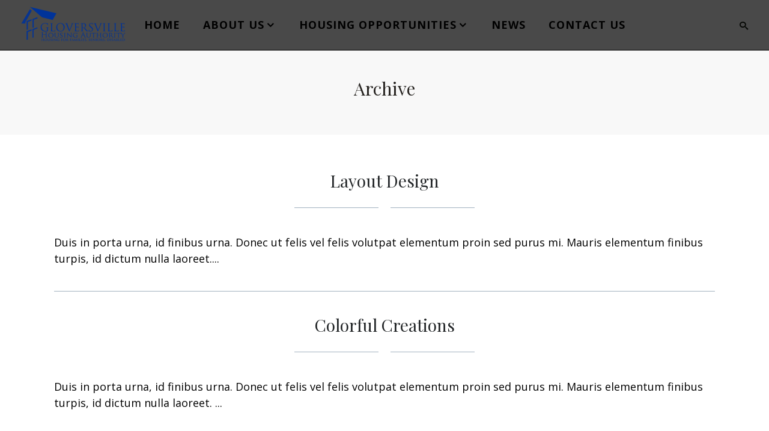

--- FILE ---
content_type: text/html; charset=UTF-8
request_url: https://www.gloversvillehousingauthority.com/portfolio-category/branding-home-12/
body_size: 14873
content:
<!DOCTYPE html>
<html dir="ltr" lang="en-US" prefix="og: https://ogp.me/ns#">
<head>

    	
            
            
        <meta charset="UTF-8" />
        
        <link rel="profile" href="http://gmpg.org/xfn/11" />
        <link rel="pingback" href="https://www.gloversvillehousingauthority.com/xmlrpc.php" />
                    <link rel="shortcut icon" type="image/x-icon" href="https://www.gloversvillehousingauthority.com/wp-content/uploads/2021/05/favicon-32x32-1.png">
            <link rel="apple-touch-icon" href="https://www.gloversvillehousingauthority.com/wp-content/uploads/2021/05/favicon-32x32-1.png"/>
                    <meta name="viewport" content="width=device-width,initial-scale=1,user-scalable=no">
        
	<title>Branding - Gloversville Housing Authority</title>

		<!-- All in One SEO 4.9.0 - aioseo.com -->
	<meta name="robots" content="max-image-preview:large" />
	<meta name="google-site-verification" content="3MyQLvrY4e-0n78RDu2fff1OCwBqvn8yyyPKlPph2iM" />
	<link rel="canonical" href="https://www.gloversvillehousingauthority.com/portfolio-category/branding-home-12/" />
	<meta name="generator" content="All in One SEO (AIOSEO) 4.9.0" />
		<script type="application/ld+json" class="aioseo-schema">
			{"@context":"https:\/\/schema.org","@graph":[{"@type":"BreadcrumbList","@id":"https:\/\/www.gloversvillehousingauthority.com\/portfolio-category\/branding-home-12\/#breadcrumblist","itemListElement":[{"@type":"ListItem","@id":"https:\/\/www.gloversvillehousingauthority.com#listItem","position":1,"name":"Home","item":"https:\/\/www.gloversvillehousingauthority.com","nextItem":{"@type":"ListItem","@id":"https:\/\/www.gloversvillehousingauthority.com\/portfolio-category\/home-12\/#listItem","name":"Home 12"}},{"@type":"ListItem","@id":"https:\/\/www.gloversvillehousingauthority.com\/portfolio-category\/home-12\/#listItem","position":2,"name":"Home 12","item":"https:\/\/www.gloversvillehousingauthority.com\/portfolio-category\/home-12\/","nextItem":{"@type":"ListItem","@id":"https:\/\/www.gloversvillehousingauthority.com\/portfolio-category\/branding-home-12\/#listItem","name":"Branding"},"previousItem":{"@type":"ListItem","@id":"https:\/\/www.gloversvillehousingauthority.com#listItem","name":"Home"}},{"@type":"ListItem","@id":"https:\/\/www.gloversvillehousingauthority.com\/portfolio-category\/branding-home-12\/#listItem","position":3,"name":"Branding","previousItem":{"@type":"ListItem","@id":"https:\/\/www.gloversvillehousingauthority.com\/portfolio-category\/home-12\/#listItem","name":"Home 12"}}]},{"@type":"CollectionPage","@id":"https:\/\/www.gloversvillehousingauthority.com\/portfolio-category\/branding-home-12\/#collectionpage","url":"https:\/\/www.gloversvillehousingauthority.com\/portfolio-category\/branding-home-12\/","name":"Branding - Gloversville Housing Authority","inLanguage":"en-US","isPartOf":{"@id":"https:\/\/www.gloversvillehousingauthority.com\/#website"},"breadcrumb":{"@id":"https:\/\/www.gloversvillehousingauthority.com\/portfolio-category\/branding-home-12\/#breadcrumblist"}},{"@type":"Organization","@id":"https:\/\/www.gloversvillehousingauthority.com\/#organization","name":"Gloversville Housing Authority","description":"Housing for Families, Seniors, Disabled","url":"https:\/\/www.gloversvillehousingauthority.com\/","telephone":"+15187737308","logo":{"@type":"ImageObject","url":"https:\/\/www.gloversvillehousingauthority.com\/wp-content\/uploads\/2015\/08\/logo-350.png","@id":"https:\/\/www.gloversvillehousingauthority.com\/portfolio-category\/branding-home-12\/#organizationLogo","width":350,"height":122,"caption":"GHA Logo"},"image":{"@id":"https:\/\/www.gloversvillehousingauthority.com\/portfolio-category\/branding-home-12\/#organizationLogo"},"sameAs":["https:\/\/www.facebook.com\/Gloversville-Housing-Authority-157207828564302"]},{"@type":"WebSite","@id":"https:\/\/www.gloversvillehousingauthority.com\/#website","url":"https:\/\/www.gloversvillehousingauthority.com\/","name":"Gloversville Housing Authority","description":"Housing for Families, Seniors, Disabled","inLanguage":"en-US","publisher":{"@id":"https:\/\/www.gloversvillehousingauthority.com\/#organization"}}]}
		</script>
		<!-- All in One SEO -->

<link rel='dns-prefetch' href='//fonts.googleapis.com' />
<link rel="alternate" type="application/rss+xml" title="Gloversville Housing Authority &raquo; Feed" href="https://www.gloversvillehousingauthority.com/feed/" />
<link rel="alternate" type="application/rss+xml" title="Gloversville Housing Authority &raquo; Comments Feed" href="https://www.gloversvillehousingauthority.com/comments/feed/" />
<link rel="alternate" type="application/rss+xml" title="Gloversville Housing Authority &raquo; Branding Portfolio Category Feed" href="https://www.gloversvillehousingauthority.com/portfolio-category/branding-home-12/feed/" />
		<!-- This site uses the Google Analytics by MonsterInsights plugin v9.10.0 - Using Analytics tracking - https://www.monsterinsights.com/ -->
							<script src="//www.googletagmanager.com/gtag/js?id=G-G08LMRPZBW"  data-cfasync="false" data-wpfc-render="false" type="text/javascript" async></script>
			<script data-cfasync="false" data-wpfc-render="false" type="text/javascript">
				var mi_version = '9.10.0';
				var mi_track_user = true;
				var mi_no_track_reason = '';
								var MonsterInsightsDefaultLocations = {"page_location":"https:\/\/www.gloversvillehousingauthority.com\/portfolio-category\/branding-home-12\/"};
								if ( typeof MonsterInsightsPrivacyGuardFilter === 'function' ) {
					var MonsterInsightsLocations = (typeof MonsterInsightsExcludeQuery === 'object') ? MonsterInsightsPrivacyGuardFilter( MonsterInsightsExcludeQuery ) : MonsterInsightsPrivacyGuardFilter( MonsterInsightsDefaultLocations );
				} else {
					var MonsterInsightsLocations = (typeof MonsterInsightsExcludeQuery === 'object') ? MonsterInsightsExcludeQuery : MonsterInsightsDefaultLocations;
				}

								var disableStrs = [
										'ga-disable-G-G08LMRPZBW',
									];

				/* Function to detect opted out users */
				function __gtagTrackerIsOptedOut() {
					for (var index = 0; index < disableStrs.length; index++) {
						if (document.cookie.indexOf(disableStrs[index] + '=true') > -1) {
							return true;
						}
					}

					return false;
				}

				/* Disable tracking if the opt-out cookie exists. */
				if (__gtagTrackerIsOptedOut()) {
					for (var index = 0; index < disableStrs.length; index++) {
						window[disableStrs[index]] = true;
					}
				}

				/* Opt-out function */
				function __gtagTrackerOptout() {
					for (var index = 0; index < disableStrs.length; index++) {
						document.cookie = disableStrs[index] + '=true; expires=Thu, 31 Dec 2099 23:59:59 UTC; path=/';
						window[disableStrs[index]] = true;
					}
				}

				if ('undefined' === typeof gaOptout) {
					function gaOptout() {
						__gtagTrackerOptout();
					}
				}
								window.dataLayer = window.dataLayer || [];

				window.MonsterInsightsDualTracker = {
					helpers: {},
					trackers: {},
				};
				if (mi_track_user) {
					function __gtagDataLayer() {
						dataLayer.push(arguments);
					}

					function __gtagTracker(type, name, parameters) {
						if (!parameters) {
							parameters = {};
						}

						if (parameters.send_to) {
							__gtagDataLayer.apply(null, arguments);
							return;
						}

						if (type === 'event') {
														parameters.send_to = monsterinsights_frontend.v4_id;
							var hookName = name;
							if (typeof parameters['event_category'] !== 'undefined') {
								hookName = parameters['event_category'] + ':' + name;
							}

							if (typeof MonsterInsightsDualTracker.trackers[hookName] !== 'undefined') {
								MonsterInsightsDualTracker.trackers[hookName](parameters);
							} else {
								__gtagDataLayer('event', name, parameters);
							}
							
						} else {
							__gtagDataLayer.apply(null, arguments);
						}
					}

					__gtagTracker('js', new Date());
					__gtagTracker('set', {
						'developer_id.dZGIzZG': true,
											});
					if ( MonsterInsightsLocations.page_location ) {
						__gtagTracker('set', MonsterInsightsLocations);
					}
										__gtagTracker('config', 'G-G08LMRPZBW', {"forceSSL":"true","link_attribution":"true"} );
										window.gtag = __gtagTracker;										(function () {
						/* https://developers.google.com/analytics/devguides/collection/analyticsjs/ */
						/* ga and __gaTracker compatibility shim. */
						var noopfn = function () {
							return null;
						};
						var newtracker = function () {
							return new Tracker();
						};
						var Tracker = function () {
							return null;
						};
						var p = Tracker.prototype;
						p.get = noopfn;
						p.set = noopfn;
						p.send = function () {
							var args = Array.prototype.slice.call(arguments);
							args.unshift('send');
							__gaTracker.apply(null, args);
						};
						var __gaTracker = function () {
							var len = arguments.length;
							if (len === 0) {
								return;
							}
							var f = arguments[len - 1];
							if (typeof f !== 'object' || f === null || typeof f.hitCallback !== 'function') {
								if ('send' === arguments[0]) {
									var hitConverted, hitObject = false, action;
									if ('event' === arguments[1]) {
										if ('undefined' !== typeof arguments[3]) {
											hitObject = {
												'eventAction': arguments[3],
												'eventCategory': arguments[2],
												'eventLabel': arguments[4],
												'value': arguments[5] ? arguments[5] : 1,
											}
										}
									}
									if ('pageview' === arguments[1]) {
										if ('undefined' !== typeof arguments[2]) {
											hitObject = {
												'eventAction': 'page_view',
												'page_path': arguments[2],
											}
										}
									}
									if (typeof arguments[2] === 'object') {
										hitObject = arguments[2];
									}
									if (typeof arguments[5] === 'object') {
										Object.assign(hitObject, arguments[5]);
									}
									if ('undefined' !== typeof arguments[1].hitType) {
										hitObject = arguments[1];
										if ('pageview' === hitObject.hitType) {
											hitObject.eventAction = 'page_view';
										}
									}
									if (hitObject) {
										action = 'timing' === arguments[1].hitType ? 'timing_complete' : hitObject.eventAction;
										hitConverted = mapArgs(hitObject);
										__gtagTracker('event', action, hitConverted);
									}
								}
								return;
							}

							function mapArgs(args) {
								var arg, hit = {};
								var gaMap = {
									'eventCategory': 'event_category',
									'eventAction': 'event_action',
									'eventLabel': 'event_label',
									'eventValue': 'event_value',
									'nonInteraction': 'non_interaction',
									'timingCategory': 'event_category',
									'timingVar': 'name',
									'timingValue': 'value',
									'timingLabel': 'event_label',
									'page': 'page_path',
									'location': 'page_location',
									'title': 'page_title',
									'referrer' : 'page_referrer',
								};
								for (arg in args) {
																		if (!(!args.hasOwnProperty(arg) || !gaMap.hasOwnProperty(arg))) {
										hit[gaMap[arg]] = args[arg];
									} else {
										hit[arg] = args[arg];
									}
								}
								return hit;
							}

							try {
								f.hitCallback();
							} catch (ex) {
							}
						};
						__gaTracker.create = newtracker;
						__gaTracker.getByName = newtracker;
						__gaTracker.getAll = function () {
							return [];
						};
						__gaTracker.remove = noopfn;
						__gaTracker.loaded = true;
						window['__gaTracker'] = __gaTracker;
					})();
									} else {
										console.log("");
					(function () {
						function __gtagTracker() {
							return null;
						}

						window['__gtagTracker'] = __gtagTracker;
						window['gtag'] = __gtagTracker;
					})();
									}
			</script>
							<!-- / Google Analytics by MonsterInsights -->
		<style id='wp-img-auto-sizes-contain-inline-css' type='text/css'>
img:is([sizes=auto i],[sizes^="auto," i]){contain-intrinsic-size:3000px 1500px}
/*# sourceURL=wp-img-auto-sizes-contain-inline-css */
</style>
<style id='wp-emoji-styles-inline-css' type='text/css'>

	img.wp-smiley, img.emoji {
		display: inline !important;
		border: none !important;
		box-shadow: none !important;
		height: 1em !important;
		width: 1em !important;
		margin: 0 0.07em !important;
		vertical-align: -0.1em !important;
		background: none !important;
		padding: 0 !important;
	}
/*# sourceURL=wp-emoji-styles-inline-css */
</style>
<style id='wp-block-library-inline-css' type='text/css'>
:root{--wp-block-synced-color:#7a00df;--wp-block-synced-color--rgb:122,0,223;--wp-bound-block-color:var(--wp-block-synced-color);--wp-editor-canvas-background:#ddd;--wp-admin-theme-color:#007cba;--wp-admin-theme-color--rgb:0,124,186;--wp-admin-theme-color-darker-10:#006ba1;--wp-admin-theme-color-darker-10--rgb:0,107,160.5;--wp-admin-theme-color-darker-20:#005a87;--wp-admin-theme-color-darker-20--rgb:0,90,135;--wp-admin-border-width-focus:2px}@media (min-resolution:192dpi){:root{--wp-admin-border-width-focus:1.5px}}.wp-element-button{cursor:pointer}:root .has-very-light-gray-background-color{background-color:#eee}:root .has-very-dark-gray-background-color{background-color:#313131}:root .has-very-light-gray-color{color:#eee}:root .has-very-dark-gray-color{color:#313131}:root .has-vivid-green-cyan-to-vivid-cyan-blue-gradient-background{background:linear-gradient(135deg,#00d084,#0693e3)}:root .has-purple-crush-gradient-background{background:linear-gradient(135deg,#34e2e4,#4721fb 50%,#ab1dfe)}:root .has-hazy-dawn-gradient-background{background:linear-gradient(135deg,#faaca8,#dad0ec)}:root .has-subdued-olive-gradient-background{background:linear-gradient(135deg,#fafae1,#67a671)}:root .has-atomic-cream-gradient-background{background:linear-gradient(135deg,#fdd79a,#004a59)}:root .has-nightshade-gradient-background{background:linear-gradient(135deg,#330968,#31cdcf)}:root .has-midnight-gradient-background{background:linear-gradient(135deg,#020381,#2874fc)}:root{--wp--preset--font-size--normal:16px;--wp--preset--font-size--huge:42px}.has-regular-font-size{font-size:1em}.has-larger-font-size{font-size:2.625em}.has-normal-font-size{font-size:var(--wp--preset--font-size--normal)}.has-huge-font-size{font-size:var(--wp--preset--font-size--huge)}.has-text-align-center{text-align:center}.has-text-align-left{text-align:left}.has-text-align-right{text-align:right}.has-fit-text{white-space:nowrap!important}#end-resizable-editor-section{display:none}.aligncenter{clear:both}.items-justified-left{justify-content:flex-start}.items-justified-center{justify-content:center}.items-justified-right{justify-content:flex-end}.items-justified-space-between{justify-content:space-between}.screen-reader-text{border:0;clip-path:inset(50%);height:1px;margin:-1px;overflow:hidden;padding:0;position:absolute;width:1px;word-wrap:normal!important}.screen-reader-text:focus{background-color:#ddd;clip-path:none;color:#444;display:block;font-size:1em;height:auto;left:5px;line-height:normal;padding:15px 23px 14px;text-decoration:none;top:5px;width:auto;z-index:100000}html :where(.has-border-color){border-style:solid}html :where([style*=border-top-color]){border-top-style:solid}html :where([style*=border-right-color]){border-right-style:solid}html :where([style*=border-bottom-color]){border-bottom-style:solid}html :where([style*=border-left-color]){border-left-style:solid}html :where([style*=border-width]){border-style:solid}html :where([style*=border-top-width]){border-top-style:solid}html :where([style*=border-right-width]){border-right-style:solid}html :where([style*=border-bottom-width]){border-bottom-style:solid}html :where([style*=border-left-width]){border-left-style:solid}html :where(img[class*=wp-image-]){height:auto;max-width:100%}:where(figure){margin:0 0 1em}html :where(.is-position-sticky){--wp-admin--admin-bar--position-offset:var(--wp-admin--admin-bar--height,0px)}@media screen and (max-width:600px){html :where(.is-position-sticky){--wp-admin--admin-bar--position-offset:0px}}

/*# sourceURL=wp-block-library-inline-css */
</style><style id='global-styles-inline-css' type='text/css'>
:root{--wp--preset--aspect-ratio--square: 1;--wp--preset--aspect-ratio--4-3: 4/3;--wp--preset--aspect-ratio--3-4: 3/4;--wp--preset--aspect-ratio--3-2: 3/2;--wp--preset--aspect-ratio--2-3: 2/3;--wp--preset--aspect-ratio--16-9: 16/9;--wp--preset--aspect-ratio--9-16: 9/16;--wp--preset--color--black: #000000;--wp--preset--color--cyan-bluish-gray: #abb8c3;--wp--preset--color--white: #ffffff;--wp--preset--color--pale-pink: #f78da7;--wp--preset--color--vivid-red: #cf2e2e;--wp--preset--color--luminous-vivid-orange: #ff6900;--wp--preset--color--luminous-vivid-amber: #fcb900;--wp--preset--color--light-green-cyan: #7bdcb5;--wp--preset--color--vivid-green-cyan: #00d084;--wp--preset--color--pale-cyan-blue: #8ed1fc;--wp--preset--color--vivid-cyan-blue: #0693e3;--wp--preset--color--vivid-purple: #9b51e0;--wp--preset--gradient--vivid-cyan-blue-to-vivid-purple: linear-gradient(135deg,rgb(6,147,227) 0%,rgb(155,81,224) 100%);--wp--preset--gradient--light-green-cyan-to-vivid-green-cyan: linear-gradient(135deg,rgb(122,220,180) 0%,rgb(0,208,130) 100%);--wp--preset--gradient--luminous-vivid-amber-to-luminous-vivid-orange: linear-gradient(135deg,rgb(252,185,0) 0%,rgb(255,105,0) 100%);--wp--preset--gradient--luminous-vivid-orange-to-vivid-red: linear-gradient(135deg,rgb(255,105,0) 0%,rgb(207,46,46) 100%);--wp--preset--gradient--very-light-gray-to-cyan-bluish-gray: linear-gradient(135deg,rgb(238,238,238) 0%,rgb(169,184,195) 100%);--wp--preset--gradient--cool-to-warm-spectrum: linear-gradient(135deg,rgb(74,234,220) 0%,rgb(151,120,209) 20%,rgb(207,42,186) 40%,rgb(238,44,130) 60%,rgb(251,105,98) 80%,rgb(254,248,76) 100%);--wp--preset--gradient--blush-light-purple: linear-gradient(135deg,rgb(255,206,236) 0%,rgb(152,150,240) 100%);--wp--preset--gradient--blush-bordeaux: linear-gradient(135deg,rgb(254,205,165) 0%,rgb(254,45,45) 50%,rgb(107,0,62) 100%);--wp--preset--gradient--luminous-dusk: linear-gradient(135deg,rgb(255,203,112) 0%,rgb(199,81,192) 50%,rgb(65,88,208) 100%);--wp--preset--gradient--pale-ocean: linear-gradient(135deg,rgb(255,245,203) 0%,rgb(182,227,212) 50%,rgb(51,167,181) 100%);--wp--preset--gradient--electric-grass: linear-gradient(135deg,rgb(202,248,128) 0%,rgb(113,206,126) 100%);--wp--preset--gradient--midnight: linear-gradient(135deg,rgb(2,3,129) 0%,rgb(40,116,252) 100%);--wp--preset--font-size--small: 13px;--wp--preset--font-size--medium: 20px;--wp--preset--font-size--large: 36px;--wp--preset--font-size--x-large: 42px;--wp--preset--spacing--20: 0.44rem;--wp--preset--spacing--30: 0.67rem;--wp--preset--spacing--40: 1rem;--wp--preset--spacing--50: 1.5rem;--wp--preset--spacing--60: 2.25rem;--wp--preset--spacing--70: 3.38rem;--wp--preset--spacing--80: 5.06rem;--wp--preset--shadow--natural: 6px 6px 9px rgba(0, 0, 0, 0.2);--wp--preset--shadow--deep: 12px 12px 50px rgba(0, 0, 0, 0.4);--wp--preset--shadow--sharp: 6px 6px 0px rgba(0, 0, 0, 0.2);--wp--preset--shadow--outlined: 6px 6px 0px -3px rgb(255, 255, 255), 6px 6px rgb(0, 0, 0);--wp--preset--shadow--crisp: 6px 6px 0px rgb(0, 0, 0);}:where(.is-layout-flex){gap: 0.5em;}:where(.is-layout-grid){gap: 0.5em;}body .is-layout-flex{display: flex;}.is-layout-flex{flex-wrap: wrap;align-items: center;}.is-layout-flex > :is(*, div){margin: 0;}body .is-layout-grid{display: grid;}.is-layout-grid > :is(*, div){margin: 0;}:where(.wp-block-columns.is-layout-flex){gap: 2em;}:where(.wp-block-columns.is-layout-grid){gap: 2em;}:where(.wp-block-post-template.is-layout-flex){gap: 1.25em;}:where(.wp-block-post-template.is-layout-grid){gap: 1.25em;}.has-black-color{color: var(--wp--preset--color--black) !important;}.has-cyan-bluish-gray-color{color: var(--wp--preset--color--cyan-bluish-gray) !important;}.has-white-color{color: var(--wp--preset--color--white) !important;}.has-pale-pink-color{color: var(--wp--preset--color--pale-pink) !important;}.has-vivid-red-color{color: var(--wp--preset--color--vivid-red) !important;}.has-luminous-vivid-orange-color{color: var(--wp--preset--color--luminous-vivid-orange) !important;}.has-luminous-vivid-amber-color{color: var(--wp--preset--color--luminous-vivid-amber) !important;}.has-light-green-cyan-color{color: var(--wp--preset--color--light-green-cyan) !important;}.has-vivid-green-cyan-color{color: var(--wp--preset--color--vivid-green-cyan) !important;}.has-pale-cyan-blue-color{color: var(--wp--preset--color--pale-cyan-blue) !important;}.has-vivid-cyan-blue-color{color: var(--wp--preset--color--vivid-cyan-blue) !important;}.has-vivid-purple-color{color: var(--wp--preset--color--vivid-purple) !important;}.has-black-background-color{background-color: var(--wp--preset--color--black) !important;}.has-cyan-bluish-gray-background-color{background-color: var(--wp--preset--color--cyan-bluish-gray) !important;}.has-white-background-color{background-color: var(--wp--preset--color--white) !important;}.has-pale-pink-background-color{background-color: var(--wp--preset--color--pale-pink) !important;}.has-vivid-red-background-color{background-color: var(--wp--preset--color--vivid-red) !important;}.has-luminous-vivid-orange-background-color{background-color: var(--wp--preset--color--luminous-vivid-orange) !important;}.has-luminous-vivid-amber-background-color{background-color: var(--wp--preset--color--luminous-vivid-amber) !important;}.has-light-green-cyan-background-color{background-color: var(--wp--preset--color--light-green-cyan) !important;}.has-vivid-green-cyan-background-color{background-color: var(--wp--preset--color--vivid-green-cyan) !important;}.has-pale-cyan-blue-background-color{background-color: var(--wp--preset--color--pale-cyan-blue) !important;}.has-vivid-cyan-blue-background-color{background-color: var(--wp--preset--color--vivid-cyan-blue) !important;}.has-vivid-purple-background-color{background-color: var(--wp--preset--color--vivid-purple) !important;}.has-black-border-color{border-color: var(--wp--preset--color--black) !important;}.has-cyan-bluish-gray-border-color{border-color: var(--wp--preset--color--cyan-bluish-gray) !important;}.has-white-border-color{border-color: var(--wp--preset--color--white) !important;}.has-pale-pink-border-color{border-color: var(--wp--preset--color--pale-pink) !important;}.has-vivid-red-border-color{border-color: var(--wp--preset--color--vivid-red) !important;}.has-luminous-vivid-orange-border-color{border-color: var(--wp--preset--color--luminous-vivid-orange) !important;}.has-luminous-vivid-amber-border-color{border-color: var(--wp--preset--color--luminous-vivid-amber) !important;}.has-light-green-cyan-border-color{border-color: var(--wp--preset--color--light-green-cyan) !important;}.has-vivid-green-cyan-border-color{border-color: var(--wp--preset--color--vivid-green-cyan) !important;}.has-pale-cyan-blue-border-color{border-color: var(--wp--preset--color--pale-cyan-blue) !important;}.has-vivid-cyan-blue-border-color{border-color: var(--wp--preset--color--vivid-cyan-blue) !important;}.has-vivid-purple-border-color{border-color: var(--wp--preset--color--vivid-purple) !important;}.has-vivid-cyan-blue-to-vivid-purple-gradient-background{background: var(--wp--preset--gradient--vivid-cyan-blue-to-vivid-purple) !important;}.has-light-green-cyan-to-vivid-green-cyan-gradient-background{background: var(--wp--preset--gradient--light-green-cyan-to-vivid-green-cyan) !important;}.has-luminous-vivid-amber-to-luminous-vivid-orange-gradient-background{background: var(--wp--preset--gradient--luminous-vivid-amber-to-luminous-vivid-orange) !important;}.has-luminous-vivid-orange-to-vivid-red-gradient-background{background: var(--wp--preset--gradient--luminous-vivid-orange-to-vivid-red) !important;}.has-very-light-gray-to-cyan-bluish-gray-gradient-background{background: var(--wp--preset--gradient--very-light-gray-to-cyan-bluish-gray) !important;}.has-cool-to-warm-spectrum-gradient-background{background: var(--wp--preset--gradient--cool-to-warm-spectrum) !important;}.has-blush-light-purple-gradient-background{background: var(--wp--preset--gradient--blush-light-purple) !important;}.has-blush-bordeaux-gradient-background{background: var(--wp--preset--gradient--blush-bordeaux) !important;}.has-luminous-dusk-gradient-background{background: var(--wp--preset--gradient--luminous-dusk) !important;}.has-pale-ocean-gradient-background{background: var(--wp--preset--gradient--pale-ocean) !important;}.has-electric-grass-gradient-background{background: var(--wp--preset--gradient--electric-grass) !important;}.has-midnight-gradient-background{background: var(--wp--preset--gradient--midnight) !important;}.has-small-font-size{font-size: var(--wp--preset--font-size--small) !important;}.has-medium-font-size{font-size: var(--wp--preset--font-size--medium) !important;}.has-large-font-size{font-size: var(--wp--preset--font-size--large) !important;}.has-x-large-font-size{font-size: var(--wp--preset--font-size--x-large) !important;}
/*# sourceURL=global-styles-inline-css */
</style>

<style id='classic-theme-styles-inline-css' type='text/css'>
/*! This file is auto-generated */
.wp-block-button__link{color:#fff;background-color:#32373c;border-radius:9999px;box-shadow:none;text-decoration:none;padding:calc(.667em + 2px) calc(1.333em + 2px);font-size:1.125em}.wp-block-file__button{background:#32373c;color:#fff;text-decoration:none}
/*# sourceURL=/wp-includes/css/classic-themes.min.css */
</style>
<link rel='stylesheet' id='mediaelement-css' href='https://www.gloversvillehousingauthority.com/wp-includes/js/mediaelement/mediaelementplayer-legacy.min.css?ver=4.2.17' type='text/css' media='all' />
<link rel='stylesheet' id='wp-mediaelement-css' href='https://www.gloversvillehousingauthority.com/wp-includes/js/mediaelement/wp-mediaelement.min.css?ver=6.9' type='text/css' media='all' />
<link rel='stylesheet' id='hudson-edge-default-style-css' href='https://www.gloversvillehousingauthority.com/wp-content/themes/hudsonwp/style.css?ver=6.9' type='text/css' media='all' />
<link rel='stylesheet' id='hudson-edge-stylesheet-css' href='https://www.gloversvillehousingauthority.com/wp-content/themes/hudsonwp/css/stylesheet.min.css?ver=6.9' type='text/css' media='all' />
<link rel='stylesheet' id='hudson-edge-blog-css' href='https://www.gloversvillehousingauthority.com/wp-content/themes/hudsonwp/css/blog.min.css?ver=6.9' type='text/css' media='all' />
<link rel='stylesheet' id='hudson-edge-style-dynamic-css' href='https://www.gloversvillehousingauthority.com/wp-content/themes/hudsonwp/css/style_dynamic_callback.php?ver=6.9' type='text/css' media='all' />
<style id='hudson-edge-style-dynamic-inline-css' type='text/css'>
@media only screen and (max-width: 800px){
    .hide_background{
        background-image: none !important;
    }
}
/*# sourceURL=hudson-edge-style-dynamic-inline-css */
</style>
<link rel='stylesheet' id='hudson-edge-font_awesome-css' href='https://www.gloversvillehousingauthority.com/wp-content/themes/hudsonwp/css/font-awesome/css/font-awesome.min.css?ver=6.9' type='text/css' media='all' />
<link rel='stylesheet' id='hudson-edge-font_elegant-css' href='https://www.gloversvillehousingauthority.com/wp-content/themes/hudsonwp/css/elegant-icons/style.min.css?ver=6.9' type='text/css' media='all' />
<link rel='stylesheet' id='hudson-edge-ion_icons-css' href='https://www.gloversvillehousingauthority.com/wp-content/themes/hudsonwp/css/ion-icons/css/ionicons.min.css?ver=6.9' type='text/css' media='all' />
<link rel='stylesheet' id='hudson-edge-linea_icons-css' href='https://www.gloversvillehousingauthority.com/wp-content/themes/hudsonwp/css/linea-icons/style.css?ver=6.9' type='text/css' media='all' />
<link rel='stylesheet' id='hudson-edge-simple_line_icons-css' href='https://www.gloversvillehousingauthority.com/wp-content/themes/hudsonwp/css/simple-line-icons/simple-line-icons.css?ver=6.9' type='text/css' media='all' />
<link rel='stylesheet' id='hudson-edge-dripicons-css' href='https://www.gloversvillehousingauthority.com/wp-content/themes/hudsonwp/css/dripicons/dripicons.css?ver=6.9' type='text/css' media='all' />
<link rel='stylesheet' id='hudson-edge-icomoon-css' href='https://www.gloversvillehousingauthority.com/wp-content/themes/hudsonwp/css/icomoon/css/icomoon.css?ver=6.9' type='text/css' media='all' />
<link rel='stylesheet' id='hudson-edge-responsive-css' href='https://www.gloversvillehousingauthority.com/wp-content/themes/hudsonwp/css/responsive.min.css?ver=6.9' type='text/css' media='all' />
<link rel='stylesheet' id='hudson-edge-style-dynamic-responsive-css' href='https://www.gloversvillehousingauthority.com/wp-content/themes/hudsonwp/css/style_dynamic_responsive_callback.php?ver=6.9' type='text/css' media='all' />
<link rel='stylesheet' id='js_composer_front-css' href='https://www.gloversvillehousingauthority.com/wp-content/plugins/js_composer/assets/css/js_composer.min.css?ver=6.5.0' type='text/css' media='all' />
<link rel='stylesheet' id='hudson-edge-mac-stylesheet-css' href='https://www.gloversvillehousingauthority.com/wp-content/themes/hudsonwp/css/mac_stylesheet.css?ver=6.9' type='text/css' media='all' />
<link rel='stylesheet' id='hudson-edge-webkit-css' href='https://www.gloversvillehousingauthority.com/wp-content/themes/hudsonwp/css/webkit_stylesheet.css?ver=6.9' type='text/css' media='all' />
<link rel='stylesheet' id='hudson-edge-google-fonts-css' href='https://fonts.googleapis.com/css?family=Open+Sans%3A100%2C100italic%2C200%2C200italic%2C300%2C300italic%2C400%2C400italic%2C500%2C500italic%2C600%2C600italic%2C700%2C700italic%2C800%2C800italic%2C900%2C900italic%7CMerriweather%3A100%2C100italic%2C200%2C200italic%2C300%2C300italic%2C400%2C400italic%2C500%2C500italic%2C600%2C600italic%2C700%2C700italic%2C800%2C800italic%2C900%2C900italic%7CRaleway%3A100%2C100italic%2C200%2C200italic%2C300%2C300italic%2C400%2C400italic%2C500%2C500italic%2C600%2C600italic%2C700%2C700italic%2C800%2C800italic%2C900%2C900italic%7COpen+Sans%3A100%2C100italic%2C200%2C200italic%2C300%2C300italic%2C400%2C400italic%2C500%2C500italic%2C600%2C600italic%2C700%2C700italic%2C800%2C800italic%2C900%2C900italic%7CPlayfair+Display%3A100%2C100italic%2C200%2C200italic%2C300%2C300italic%2C400%2C400italic%2C500%2C500italic%2C600%2C600italic%2C700%2C700italic%2C800%2C800italic%2C900%2C900italic%7CRaleway%3A100%2C100italic%2C200%2C200italic%2C300%2C300italic%2C400%2C400italic%2C500%2C500italic%2C600%2C600italic%2C700%2C700italic%2C800%2C800italic%2C900%2C900italic%7CDroid+Serif%3A100%2C100italic%2C200%2C200italic%2C300%2C300italic%2C400%2C400italic%2C500%2C500italic%2C600%2C600italic%2C700%2C700italic%2C800%2C800italic%2C900%2C900italic%7CLato%3A100%2C100italic%2C200%2C200italic%2C300%2C300italic%2C400%2C400italic%2C500%2C500italic%2C600%2C600italic%2C700%2C700italic%2C800%2C800italic%2C900%2C900italic%7C-1%3A100%2C100italic%2C200%2C200italic%2C300%2C300italic%2C400%2C400italic%2C500%2C500italic%2C600%2C600italic%2C700%2C700italic%2C800%2C800italic%2C900%2C900italic&#038;subset=latin%2Clatin-ext&#038;ver=1.0.0' type='text/css' media='all' />
<script type="text/javascript" src="https://www.gloversvillehousingauthority.com/wp-content/plugins/google-analytics-for-wordpress/assets/js/frontend-gtag.min.js?ver=9.10.0" id="monsterinsights-frontend-script-js" async="async" data-wp-strategy="async"></script>
<script data-cfasync="false" data-wpfc-render="false" type="text/javascript" id='monsterinsights-frontend-script-js-extra'>/* <![CDATA[ */
var monsterinsights_frontend = {"js_events_tracking":"true","download_extensions":"doc,pdf,ppt,zip,xls,docx,pptx,xlsx","inbound_paths":"[{\"path\":\"\\\/go\\\/\",\"label\":\"affiliate\"},{\"path\":\"\\\/recommend\\\/\",\"label\":\"affiliate\"}]","home_url":"https:\/\/www.gloversvillehousingauthority.com","hash_tracking":"false","v4_id":"G-G08LMRPZBW"};/* ]]> */
</script>
<script type="text/javascript" src="https://www.gloversvillehousingauthority.com/wp-includes/js/jquery/jquery.min.js?ver=3.7.1" id="jquery-core-js"></script>
<script type="text/javascript" src="https://www.gloversvillehousingauthority.com/wp-includes/js/jquery/jquery-migrate.min.js?ver=3.4.1" id="jquery-migrate-js"></script>
<link rel="https://api.w.org/" href="https://www.gloversvillehousingauthority.com/wp-json/" /><link rel="EditURI" type="application/rsd+xml" title="RSD" href="https://www.gloversvillehousingauthority.com/xmlrpc.php?rsd" />
<meta name="generator" content="WordPress 6.9" />
<style type="text/css">.recentcomments a{display:inline !important;padding:0 !important;margin:0 !important;}</style><meta name="generator" content="Powered by WPBakery Page Builder - drag and drop page builder for WordPress."/>
<noscript><style> .wpb_animate_when_almost_visible { opacity: 1; }</style></noscript></head>

<body class="archive tax-portfolio_category term-branding-home-12 term-360 wp-theme-hudsonwp edgt-core-1.2.1 ajax_fade page_not_loaded  hudson-ver-3.2.1  vertical_menu_with_scroll smooth_scroll blog_installed wpb-js-composer js-comp-ver-6.5.0 vc_responsive">

    
        <div class="ajax_loader">
        <div class="ajax_loader_1">
            <div class="wide_line_loader"></div>        </div>
    </div>
    
<div class="wrapper">
    <div class="wrapper_inner">

        




			<header class="page_header scrolled_not_transparent with_border dark stick ajax_header_animation">
			<div class="header_inner clearfix">
									

			

			<div class="header_top_bottom_holder">
								<div class="header_bottom  header_full_width clearfix " style="background-color:rgba(73, 73, 73, 1);" >
																			<div class="header_inner_left">
																									<div class="mobile_menu_button">
										<span>
											<i class="edgt_icon_ion_icon ion-navicon-round " ></i>										</span>
									</div>
								


																	<div class="logo_wrapper" >
																				<div class="edgt_logo"><a  href="https://www.gloversvillehousingauthority.com/"><img class="normal" src="https://www.gloversvillehousingauthority.com/wp-content/uploads/2015/08/logo-350.png" alt="Logo"/><img class="light" src="https://www.gloversvillehousingauthority.com/wp-content/uploads/2021/02/GHA-logo-white-350.png" alt="Logo"/><img class="dark" src="https://www.gloversvillehousingauthority.com/wp-content/uploads/2015/08/logo-350.png" alt="Logo"/><img class="sticky" src="https://www.gloversvillehousingauthority.com/wp-content/uploads/2015/08/logo-350.png" alt="Logo"/><img class="mobile" src="https://www.gloversvillehousingauthority.com/wp-content/uploads/2015/08/logo-350.png" alt="Logo"/></a></div>
																			</div>
								

																							</div>
																																							<div class="header_inner_right">
										<div class="side_menu_button_wrapper right">
																						<div class="side_menu_button">

											
												<a class="fullscreen_search normal" href="javascript:void(0)">
													<span class="edgt_icon_icomoon icomoon-icon-search " ></span>																									</a>

												
											
																																			</div>
										</div>
									</div>
																																<nav class="main_menu drop_down  ">
									<ul id="menu-main_menu" class=""><li id="nav-menu-item-19938" class="menu-item menu-item-type-post_type menu-item-object-page menu-item-home  narrow"><a href="https://www.gloversvillehousingauthority.com/" class=""><span class="item_inner"><span class="item_text">Home</span></span><span class="plus"></span><span class="animated_line"></span></a></li>
<li id="nav-menu-item-20279" class="menu-item menu-item-type-post_type menu-item-object-page menu-item-has-children  has_sub narrow"><a href="https://www.gloversvillehousingauthority.com/about-us/" class=""><span class="item_inner"><span class="item_text">About Us</span><i class="edgt_menu_arrow fa fa-angle-down"></i></span><span class="plus"></span><span class="animated_line"></span></a>
<div class="second"><div class="inner"><ul>
	<li id="nav-menu-item-20485" class="menu-item menu-item-type-post_type menu-item-object-page "><a href="https://www.gloversvillehousingauthority.com/minutes/" class=""><span class="item_inner"><span class="item_text">Meeting Minutes</span></span><span class="plus"></span><span class="animated_line"></span></a></li>
	<li id="nav-menu-item-20282" class="menu-item menu-item-type-custom menu-item-object-custom "><a target="_blank" href="/wp-content/uploads/2021/05/GHA.pdf" class=""><span class="item_inner"><span class="item_text">By-Laws</span></span><span class="plus"></span><span class="animated_line"></span></a></li>
	<li id="nav-menu-item-20371" class="menu-item menu-item-type-post_type menu-item-object-page "><a href="https://www.gloversvillehousingauthority.com/procurement/" class=""><span class="item_inner"><span class="item_text">Procurement</span></span><span class="plus"></span><span class="animated_line"></span></a></li>
	<li id="nav-menu-item-20372" class="menu-item menu-item-type-post_type menu-item-object-page "><a href="https://www.gloversvillehousingauthority.com/policies-forms/" class=""><span class="item_inner"><span class="item_text">Policies &#038; Forms</span></span><span class="plus"></span><span class="animated_line"></span></a></li>
	<li id="nav-menu-item-21173" class="menu-item menu-item-type-custom menu-item-object-custom "><a href="https://www.gloversvillehousingauthority.com/wp-content/uploads/2025/04/ACOP-2025.pdf" class=""><span class="item_inner"><span class="item_text">ACOP Policy</span></span><span class="plus"></span><span class="animated_line"></span></a></li>
</ul></div></div>
</li>
<li id="nav-menu-item-20319" class="menu-item menu-item-type-post_type menu-item-object-page menu-item-has-children  has_sub narrow"><a href="https://www.gloversvillehousingauthority.com/housing-opportunities/" class=""><span class="item_inner"><span class="item_text">Housing Opportunities</span><i class="edgt_menu_arrow fa fa-angle-down"></i></span><span class="plus"></span><span class="animated_line"></span></a>
<div class="second"><div class="inner"><ul>
	<li id="nav-menu-item-21063" class="menu-item menu-item-type-post_type menu-item-object-page "><a href="https://www.gloversvillehousingauthority.com/housing-opportunities/" class=""><span class="item_inner"><span class="item_text">Our Properties</span></span><span class="plus"></span><span class="animated_line"></span></a></li>
	<li id="nav-menu-item-20322" class="menu-item menu-item-type-post_type menu-item-object-page "><a href="https://www.gloversvillehousingauthority.com/income-eligibility-limits/" class=""><span class="item_inner"><span class="item_text">Income Eligibility</span></span><span class="plus"></span><span class="animated_line"></span></a></li>
	<li id="nav-menu-item-20800" class="menu-item menu-item-type-custom menu-item-object-custom "><a target="_blank" href="https://otda.ny.gov/programs/emergency-rental-assistance/" class=""><span class="item_inner"><span class="item_text">Emergency Rental Assistance</span></span><span class="plus"></span><span class="animated_line"></span></a></li>
	<li id="nav-menu-item-20512" class="menu-item menu-item-type-custom menu-item-object-custom "><a target="_blank" href="https://www.pha-web.com/portals/onlineApplication/1118" class=""><span class="item_inner"><span class="item_text">Application</span></span><span class="plus"></span><span class="animated_line"></span></a></li>
</ul></div></div>
</li>
<li id="nav-menu-item-19905" class="menu-item menu-item-type-post_type menu-item-object-page  narrow"><a href="https://www.gloversvillehousingauthority.com/blog/" class=""><span class="item_inner"><span class="item_text">News</span></span><span class="plus"></span><span class="animated_line"></span></a></li>
<li id="nav-menu-item-20241" class="menu-item menu-item-type-post_type menu-item-object-page  narrow"><a href="https://www.gloversvillehousingauthority.com/contact/" class=""><span class="item_inner"><span class="item_text">Contact Us</span></span><span class="plus"></span><span class="animated_line"></span></a></li>
</ul>								</nav>
																																							<nav class="mobile_menu">
									<ul id="menu-main_menu-1" class=""><li id="mobile-menu-item-19938" class="menu-item menu-item-type-post_type menu-item-object-page menu-item-home  level0"><a href="https://www.gloversvillehousingauthority.com/" class=""><span>Home</span></a><span class="mobile_arrow"><i class="fa fa-angle-right"></i><i class="fa fa-angle-down"></i></span></li>
<li id="mobile-menu-item-20279" class="menu-item menu-item-type-post_type menu-item-object-page menu-item-has-children  has_sub level0"><a href="https://www.gloversvillehousingauthority.com/about-us/" class=""><span>About Us</span></a><span class="mobile_arrow"><i class="fa fa-angle-right"></i><i class="fa fa-angle-down"></i></span>
<ul class="sub_menu">
	<li id="mobile-menu-item-20485" class="menu-item menu-item-type-post_type menu-item-object-page  level1"><a href="https://www.gloversvillehousingauthority.com/minutes/" class=""><span>Meeting Minutes</span></a><span class="mobile_arrow"><i class="fa fa-angle-right"></i><i class="fa fa-angle-down"></i></span></li>
	<li id="mobile-menu-item-20282" class="menu-item menu-item-type-custom menu-item-object-custom  level1"><a target="_blank" href="/wp-content/uploads/2021/05/GHA.pdf" class=""><span>By-Laws</span></a><span class="mobile_arrow"><i class="fa fa-angle-right"></i><i class="fa fa-angle-down"></i></span></li>
	<li id="mobile-menu-item-20371" class="menu-item menu-item-type-post_type menu-item-object-page  level1"><a href="https://www.gloversvillehousingauthority.com/procurement/" class=""><span>Procurement</span></a><span class="mobile_arrow"><i class="fa fa-angle-right"></i><i class="fa fa-angle-down"></i></span></li>
	<li id="mobile-menu-item-20372" class="menu-item menu-item-type-post_type menu-item-object-page  level1"><a href="https://www.gloversvillehousingauthority.com/policies-forms/" class=""><span>Policies &#038; Forms</span></a><span class="mobile_arrow"><i class="fa fa-angle-right"></i><i class="fa fa-angle-down"></i></span></li>
	<li id="mobile-menu-item-21173" class="menu-item menu-item-type-custom menu-item-object-custom  level1"><a href="https://www.gloversvillehousingauthority.com/wp-content/uploads/2025/04/ACOP-2025.pdf" class=""><span>ACOP Policy</span></a><span class="mobile_arrow"><i class="fa fa-angle-right"></i><i class="fa fa-angle-down"></i></span></li>
</ul>
</li>
<li id="mobile-menu-item-20319" class="menu-item menu-item-type-post_type menu-item-object-page menu-item-has-children  has_sub level0"><a href="https://www.gloversvillehousingauthority.com/housing-opportunities/" class=""><span>Housing Opportunities</span></a><span class="mobile_arrow"><i class="fa fa-angle-right"></i><i class="fa fa-angle-down"></i></span>
<ul class="sub_menu">
	<li id="mobile-menu-item-21063" class="menu-item menu-item-type-post_type menu-item-object-page  level1"><a href="https://www.gloversvillehousingauthority.com/housing-opportunities/" class=""><span>Our Properties</span></a><span class="mobile_arrow"><i class="fa fa-angle-right"></i><i class="fa fa-angle-down"></i></span></li>
	<li id="mobile-menu-item-20322" class="menu-item menu-item-type-post_type menu-item-object-page  level1"><a href="https://www.gloversvillehousingauthority.com/income-eligibility-limits/" class=""><span>Income Eligibility</span></a><span class="mobile_arrow"><i class="fa fa-angle-right"></i><i class="fa fa-angle-down"></i></span></li>
	<li id="mobile-menu-item-20800" class="menu-item menu-item-type-custom menu-item-object-custom  level1"><a target="_blank" href="https://otda.ny.gov/programs/emergency-rental-assistance/" class=""><span>Emergency Rental Assistance</span></a><span class="mobile_arrow"><i class="fa fa-angle-right"></i><i class="fa fa-angle-down"></i></span></li>
	<li id="mobile-menu-item-20512" class="menu-item menu-item-type-custom menu-item-object-custom  level1"><a target="_blank" href="https://www.pha-web.com/portals/onlineApplication/1118" class=""><span>Application</span></a><span class="mobile_arrow"><i class="fa fa-angle-right"></i><i class="fa fa-angle-down"></i></span></li>
</ul>
</li>
<li id="mobile-menu-item-19905" class="menu-item menu-item-type-post_type menu-item-object-page  level0"><a href="https://www.gloversvillehousingauthority.com/blog/" class=""><span>News</span></a><span class="mobile_arrow"><i class="fa fa-angle-right"></i><i class="fa fa-angle-down"></i></span></li>
<li id="mobile-menu-item-20241" class="menu-item menu-item-type-post_type menu-item-object-page  level0"><a href="https://www.gloversvillehousingauthority.com/contact/" class=""><span>Contact Us</span></a><span class="mobile_arrow"><i class="fa fa-angle-right"></i><i class="fa fa-angle-down"></i></span></li>
</ul>								</nav>
													</div>
				</div>
			</div>
		</header>
	

	<div class="fullscreen_search_holder fade">
		<div class="close_container">
								<div class="search_close_holder">
						<div class="side_menu_button">
							<a class="fullscreen_search_close" href="javascript:void(0)">
								<span aria-hidden="true" class="edgt_icon_font_elegant icon_close " ></span>							</a>
																																				</div>
					</div>
					</div>
		<div class="fullscreen_search_table">
			<div class="fullscreen_search_cell">
				<div class="fullscreen_search_inner">
					<form action="https://www.gloversvillehousingauthority.com/" class="fullscreen_search_form" method="get">
						<div class="form_holder">
							<span class="search_label">Search:</span>
							<div class="field_holder">
								<input type="text"  name="s" class="search_field" autocomplete="off" />
								<div class="line"></div>
							</div>
							<input type="submit" class="search_submit" value="&#x55;" />
						</div>
					</form>
				</div>
			</div>
		</div>
	</div>
            <a id='back_to_top' class=" has_pattern" href='#'>
			<span class="edgt_icon_stack">
				                    <span class="arrow_up"></span>
                			</span>
        <span class="a_overlay"></span>
    </a>
                


<div class="content content_top_margin_none">

                        <div class="meta">
                
        <div class="seo_title">Branding - Gloversville Housing Authority</div>

                                <span id="edgt_page_id">-1</span>
                <div class="body_classes">archive,tax-portfolio_category,term-branding-home-12,term-360,wp-theme-hudsonwp,edgt-core-1.2.1,ajax_fade,page_not_loaded,,hudson-ver-3.2.1, vertical_menu_with_scroll,smooth_scroll,blog_installed,wpb-js-composer js-comp-ver-6.5.0,vc_responsive</div>
            </div>
        
	
    <div class="content_inner ">
					
			<div class="title_outer title_without_animation"  data-height="140">
		<div class="title title_size_small position_center standard_title" style="height:140px;" >
			<div class="image not_responsive"></div>
			
			<div class="title_holder"  style="height:140px;">
				<div class="container clearfix">
					<div class="container_inner clearfix" >
						<div class="title_subtitle_holder title_content_background" >
                                                        								
									
									
									
																		
                                    									
									
									
									
                                    													<h1><span >Archive</span></h1>
										
									
									
									
                                    


																									
									
															                                						</div>
					</div>
				</div>
			</div>

		</div>
	</div>
				
		<div class="container">
					<div class="container_inner default_template_holder clearfix">
									
	<div class="blog_holder blog_standard_type">
		
						<article id="post-15420" class="post-15420 portfolio_page type-portfolio_page status-publish hentry portfolio_category-branding-home-12 portfolio_category-fashion-home-12">
			<div class="post_content_holder">
                				<div class="post_text">
					<div class="post_text_inner">
                            <h2>
                                <a href="https://www.gloversvillehousingauthority.com/portfolio_page/layout-design-2/" title="Layout Design">Layout Design</a>
                            </h2>
															<div class="post_info">
									<div class="post_category"></div>								</div>
							                        <p class="post_excerpt">Duis in porta urna, id finibus urna. Donec ut felis vel felis volutpat elementum proin sed purus mi. Mauris elementum finibus turpis, id dictum nulla laoreet....</p>												                    </div>
				</div>
			</div>
		</article>

					<article id="post-15418" class="post-15418 portfolio_page type-portfolio_page status-publish hentry portfolio_category-branding-home-12">
			<div class="post_content_holder">
                				<div class="post_text">
					<div class="post_text_inner">
                            <h2>
                                <a href="https://www.gloversvillehousingauthority.com/portfolio_page/colorful-creations-2/" title="Colorful Creations">Colorful Creations</a>
                            </h2>
															<div class="post_info">
									<div class="post_category"></div>								</div>
							                        <p class="post_excerpt">Duis in porta urna, id finibus urna. Donec ut felis vel felis volutpat elementum proin sed purus mi. Mauris elementum finibus turpis, id dictum nulla laoreet. ...</p>												                    </div>
				</div>
			</div>
		</article>

					<article id="post-15406" class="post-15406 portfolio_page type-portfolio_page status-publish hentry portfolio_category-branding-home-12 portfolio_category-fashion-home-12">
			<div class="post_content_holder">
                				<div class="post_text">
					<div class="post_text_inner">
                            <h2>
                                <a href="https://www.gloversvillehousingauthority.com/portfolio_page/city-sketches-2/" title="City Sketches">City Sketches</a>
                            </h2>
															<div class="post_info">
									<div class="post_category"></div>								</div>
							                        <p class="post_excerpt">Duis in porta urna, id finibus urna. Donec ut felis vel felis volutpat elementum proin sed purus mi. Mauris elementum finibus turpis, id dictum nulla laoreet. ...</p>												                    </div>
				</div>
			</div>
		</article>

					<article id="post-15402" class="post-15402 portfolio_page type-portfolio_page status-publish hentry portfolio_category-branding-home-12">
			<div class="post_content_holder">
                				<div class="post_text">
					<div class="post_text_inner">
                            <h2>
                                <a href="https://www.gloversvillehousingauthority.com/portfolio_page/urban-logos-2/" title="Urban Logos">Urban Logos</a>
                            </h2>
															<div class="post_info">
									<div class="post_category"></div>								</div>
							                        <p class="post_excerpt">Duis in porta urna, id finibus urna. Donec ut felis vel felis volutpat elementum proin sed purus mi. Mauris elementum finibus turpis, id dictum nulla laoreet. ...</p>												                    </div>
				</div>
			</div>
		</article>

				</div>
							</div>
					</div>
		

    </div> <!-- close div.content_inner -->
</div>  <!-- close div.content -->



<footer class="footer_border_columns">
	<div class="footer_inner clearfix">
					<div class="footer_top_holder">
				<div class="footer_top footer_top_full">
																					<div class="four_columns clearfix">
										<div class="edgt_column column1">
											<div class="column_inner">
												<div id="text-27" class="widget widget_text"><h4>Main Office | Dubois Garden Apartments</h4>			<div class="textwidget"><p>181 West Street  Gloversville, NY 12078</p>
<p><strong>Phone:</strong> 518-773-7308</p>
<p><strong>Office Hours</strong><br />
8:30 AM &#8211; 3:30 PM Monday &#8211; Friday- <em>Closed on Holidays</em></p>
</div>
		</div>											</div>
										</div>
										<div class="edgt_column column2">
											<div class="column_inner">
												<div id="text-17" class="widget widget_text"><h4>Kingsboro Towers</h4>			<div class="textwidget"><p>2 Frontage Road | Gloversville, NY 12078</p>
<p><strong>Phone:</strong> 518-725-5322</p>
<p><strong>Office Hours</strong><br />
8:30 AM &#8211; 12:00 Noon Monday, Wednesday, and Friday &#8211; <em>Closed on Holidays</em></p>
</div>
		</div>											</div>
										</div>
										<div class="edgt_column column3">
											<div class="column_inner">
												<div id="text-28" class="widget widget_text"><h4>Forest Hill Towers</h4>			<div class="textwidget"><p>31 Forest Street | Gloversville, NY 12078</p>
<p><strong>Phone:</strong> 518-725-7312</p>
<p><strong>Office Hours</strong><br />
1:00 PM &#8211; 4:00 PM Monday, Wednesday, and Friday &#8211; <em>Closed on Holidays</em></p>
</div>
		</div>											</div>
										</div>
										<div class="edgt_column column4">
											<div class="column_inner">
												<div id="media_image-2" class="widget widget_media_image"><a href="https://www.hud.gov/program_offices/fair_housing_equal_opp"><img width="192" height="192" src="https://www.gloversvillehousingauthority.com/wp-content/uploads/2021/02/equal-opportunity.png" class="image wp-image-20197  attachment-full size-full" alt="" style="max-width: 100%; height: auto;" decoding="async" loading="lazy" srcset="https://www.gloversvillehousingauthority.com/wp-content/uploads/2021/02/equal-opportunity.png 192w, https://www.gloversvillehousingauthority.com/wp-content/uploads/2021/02/equal-opportunity-150x150.png 150w, https://www.gloversvillehousingauthority.com/wp-content/uploads/2021/02/equal-opportunity-100x100.png 100w" sizes="auto, (max-width: 192px) 100vw, 192px" /></a></div>											</div>
										</div>
									</div>
																				</div>
			</div>
				            				                		<div class="footer_bottom_border_holder " style="height: 1px;background-color: #3d3d3d;"></div>
				            			<div class="footer_bottom_holder">
                <div class="footer_bottom_holder_inner">
                    
                                                                <div class="two_columns_50_50 clearfix">
                                        <div class="edgt_column column1">
                                            <div class="column_inner">
                                                			<div class="textwidget"><p>© 2024 Gloversville Housing Authority. All rights reserved &#8211; Website by <a href="https://www.emerydesigns.net/" target="_blank" rel="noopener">Emery Designs</a></p>
</div>
		                                            </div>
                                        </div>
                                        <div class="edgt_column column2">
                                            <div class="column_inner">
                                                			<div class="textwidget"><span class="edgt_icon_shade edgt_icon_shortcode font_awesome normal  "  style="margin: 0 19px 0 0;"><a href="https://www.facebook.com/Gloversville-Housing-Authority-157207828564302" target="_blank" style="color: #838383;" ><i class="edgt_icon_font_awesome fa fa-facebook " style="font-size: 15px;color: #838383;line-height:17px; " data-color="#838383" data-hover-color="#fff" ></i></a></span>



<span class="edgt_icon_shade edgt_icon_shortcode font_elegant normal  "  style="margin: 0 19px 0 0;"><a href="https://www.youtube.com/" target="_blank" style="color: #838383;" ><span aria-hidden="true" class="edgt_icon_font_elegant social_youtube " style="font-size: 15px;color: #838383;line-height:17px; " data-color="#838383" data-hover-color="#fff" ></span></a></span></div>
		                                            </div>
                                        </div>
                                    </div>
                                                                                </div>
			</div>
            		
	</div>
</footer>
</div> <!-- close div.wrapper_inner  -->
</div> <!-- close div.wrapper -->
<script type="speculationrules">
{"prefetch":[{"source":"document","where":{"and":[{"href_matches":"/*"},{"not":{"href_matches":["/wp-*.php","/wp-admin/*","/wp-content/uploads/*","/wp-content/*","/wp-content/plugins/*","/wp-content/themes/hudsonwp/*","/*\\?(.+)"]}},{"not":{"selector_matches":"a[rel~=\"nofollow\"]"}},{"not":{"selector_matches":".no-prefetch, .no-prefetch a"}}]},"eagerness":"conservative"}]}
</script>
<script type="text/html" id="wpb-modifications"></script><script type="module"  src="https://www.gloversvillehousingauthority.com/wp-content/plugins/all-in-one-seo-pack/dist/Lite/assets/table-of-contents.95d0dfce.js?ver=4.9.0" id="aioseo/js/src/vue/standalone/blocks/table-of-contents/frontend.js-js"></script>
<script type="text/javascript" id="edgt-like-js-extra">
/* <![CDATA[ */
var edgtLike = {"ajaxurl":"https://www.gloversvillehousingauthority.com/wp-admin/admin-ajax.php"};
//# sourceURL=edgt-like-js-extra
/* ]]> */
</script>
<script type="text/javascript" src="https://www.gloversvillehousingauthority.com/wp-content/themes/hudsonwp/js/edgt-like.js?ver=1.0" id="edgt-like-js"></script>
<script type="text/javascript" src="https://www.gloversvillehousingauthority.com/wp-includes/js/jquery/ui/core.min.js?ver=1.13.3" id="jquery-ui-core-js"></script>
<script type="text/javascript" src="https://www.gloversvillehousingauthority.com/wp-includes/js/jquery/ui/mouse.min.js?ver=1.13.3" id="jquery-ui-mouse-js"></script>
<script type="text/javascript" src="https://www.gloversvillehousingauthority.com/wp-includes/js/jquery/ui/draggable.min.js?ver=1.13.3" id="jquery-ui-draggable-js"></script>
<script type="text/javascript" src="https://www.gloversvillehousingauthority.com/wp-includes/js/jquery/ui/droppable.min.js?ver=1.13.3" id="jquery-ui-droppable-js"></script>
<script type="text/javascript" src="https://www.gloversvillehousingauthority.com/wp-includes/js/jquery/ui/resizable.min.js?ver=1.13.3" id="jquery-ui-resizable-js"></script>
<script type="text/javascript" src="https://www.gloversvillehousingauthority.com/wp-includes/js/jquery/ui/selectable.min.js?ver=1.13.3" id="jquery-ui-selectable-js"></script>
<script type="text/javascript" src="https://www.gloversvillehousingauthority.com/wp-includes/js/jquery/ui/sortable.min.js?ver=1.13.3" id="jquery-ui-sortable-js"></script>
<script type="text/javascript" src="https://www.gloversvillehousingauthority.com/wp-includes/js/jquery/ui/accordion.min.js?ver=1.13.3" id="jquery-ui-accordion-js"></script>
<script type="text/javascript" src="https://www.gloversvillehousingauthority.com/wp-includes/js/jquery/ui/menu.min.js?ver=1.13.3" id="jquery-ui-menu-js"></script>
<script type="text/javascript" src="https://www.gloversvillehousingauthority.com/wp-includes/js/dist/dom-ready.min.js?ver=f77871ff7694fffea381" id="wp-dom-ready-js"></script>
<script type="text/javascript" src="https://www.gloversvillehousingauthority.com/wp-includes/js/dist/hooks.min.js?ver=dd5603f07f9220ed27f1" id="wp-hooks-js"></script>
<script type="text/javascript" src="https://www.gloversvillehousingauthority.com/wp-includes/js/dist/i18n.min.js?ver=c26c3dc7bed366793375" id="wp-i18n-js"></script>
<script type="text/javascript" id="wp-i18n-js-after">
/* <![CDATA[ */
wp.i18n.setLocaleData( { 'text direction\u0004ltr': [ 'ltr' ] } );
//# sourceURL=wp-i18n-js-after
/* ]]> */
</script>
<script type="text/javascript" src="https://www.gloversvillehousingauthority.com/wp-includes/js/dist/a11y.min.js?ver=cb460b4676c94bd228ed" id="wp-a11y-js"></script>
<script type="text/javascript" src="https://www.gloversvillehousingauthority.com/wp-includes/js/jquery/ui/autocomplete.min.js?ver=1.13.3" id="jquery-ui-autocomplete-js"></script>
<script type="text/javascript" src="https://www.gloversvillehousingauthority.com/wp-includes/js/jquery/ui/controlgroup.min.js?ver=1.13.3" id="jquery-ui-controlgroup-js"></script>
<script type="text/javascript" src="https://www.gloversvillehousingauthority.com/wp-includes/js/jquery/ui/checkboxradio.min.js?ver=1.13.3" id="jquery-ui-checkboxradio-js"></script>
<script type="text/javascript" src="https://www.gloversvillehousingauthority.com/wp-includes/js/jquery/ui/button.min.js?ver=1.13.3" id="jquery-ui-button-js"></script>
<script type="text/javascript" src="https://www.gloversvillehousingauthority.com/wp-includes/js/jquery/ui/datepicker.min.js?ver=1.13.3" id="jquery-ui-datepicker-js"></script>
<script type="text/javascript" id="jquery-ui-datepicker-js-after">
/* <![CDATA[ */
jQuery(function(jQuery){jQuery.datepicker.setDefaults({"closeText":"Close","currentText":"Today","monthNames":["January","February","March","April","May","June","July","August","September","October","November","December"],"monthNamesShort":["Jan","Feb","Mar","Apr","May","Jun","Jul","Aug","Sep","Oct","Nov","Dec"],"nextText":"Next","prevText":"Previous","dayNames":["Sunday","Monday","Tuesday","Wednesday","Thursday","Friday","Saturday"],"dayNamesShort":["Sun","Mon","Tue","Wed","Thu","Fri","Sat"],"dayNamesMin":["S","M","T","W","T","F","S"],"dateFormat":"MM d, yy","firstDay":1,"isRTL":false});});
//# sourceURL=jquery-ui-datepicker-js-after
/* ]]> */
</script>
<script type="text/javascript" src="https://www.gloversvillehousingauthority.com/wp-includes/js/jquery/ui/dialog.min.js?ver=1.13.3" id="jquery-ui-dialog-js"></script>
<script type="text/javascript" src="https://www.gloversvillehousingauthority.com/wp-includes/js/jquery/ui/effect.min.js?ver=1.13.3" id="jquery-effects-core-js"></script>
<script type="text/javascript" src="https://www.gloversvillehousingauthority.com/wp-includes/js/jquery/ui/effect-blind.min.js?ver=1.13.3" id="jquery-effects-blind-js"></script>
<script type="text/javascript" src="https://www.gloversvillehousingauthority.com/wp-includes/js/jquery/ui/effect-bounce.min.js?ver=1.13.3" id="jquery-effects-bounce-js"></script>
<script type="text/javascript" src="https://www.gloversvillehousingauthority.com/wp-includes/js/jquery/ui/effect-clip.min.js?ver=1.13.3" id="jquery-effects-clip-js"></script>
<script type="text/javascript" src="https://www.gloversvillehousingauthority.com/wp-includes/js/jquery/ui/effect-drop.min.js?ver=1.13.3" id="jquery-effects-drop-js"></script>
<script type="text/javascript" src="https://www.gloversvillehousingauthority.com/wp-includes/js/jquery/ui/effect-explode.min.js?ver=1.13.3" id="jquery-effects-explode-js"></script>
<script type="text/javascript" src="https://www.gloversvillehousingauthority.com/wp-includes/js/jquery/ui/effect-fade.min.js?ver=1.13.3" id="jquery-effects-fade-js"></script>
<script type="text/javascript" src="https://www.gloversvillehousingauthority.com/wp-includes/js/jquery/ui/effect-fold.min.js?ver=1.13.3" id="jquery-effects-fold-js"></script>
<script type="text/javascript" src="https://www.gloversvillehousingauthority.com/wp-includes/js/jquery/ui/effect-highlight.min.js?ver=1.13.3" id="jquery-effects-highlight-js"></script>
<script type="text/javascript" src="https://www.gloversvillehousingauthority.com/wp-includes/js/jquery/ui/effect-pulsate.min.js?ver=1.13.3" id="jquery-effects-pulsate-js"></script>
<script type="text/javascript" src="https://www.gloversvillehousingauthority.com/wp-includes/js/jquery/ui/effect-size.min.js?ver=1.13.3" id="jquery-effects-size-js"></script>
<script type="text/javascript" src="https://www.gloversvillehousingauthority.com/wp-includes/js/jquery/ui/effect-scale.min.js?ver=1.13.3" id="jquery-effects-scale-js"></script>
<script type="text/javascript" src="https://www.gloversvillehousingauthority.com/wp-includes/js/jquery/ui/effect-shake.min.js?ver=1.13.3" id="jquery-effects-shake-js"></script>
<script type="text/javascript" src="https://www.gloversvillehousingauthority.com/wp-includes/js/jquery/ui/effect-slide.min.js?ver=1.13.3" id="jquery-effects-slide-js"></script>
<script type="text/javascript" src="https://www.gloversvillehousingauthority.com/wp-includes/js/jquery/ui/effect-transfer.min.js?ver=1.13.3" id="jquery-effects-transfer-js"></script>
<script type="text/javascript" src="https://www.gloversvillehousingauthority.com/wp-includes/js/jquery/ui/progressbar.min.js?ver=1.13.3" id="jquery-ui-progressbar-js"></script>
<script type="text/javascript" src="https://www.gloversvillehousingauthority.com/wp-includes/js/jquery/ui/slider.min.js?ver=1.13.3" id="jquery-ui-slider-js"></script>
<script type="text/javascript" src="https://www.gloversvillehousingauthority.com/wp-includes/js/jquery/ui/spinner.min.js?ver=1.13.3" id="jquery-ui-spinner-js"></script>
<script type="text/javascript" src="https://www.gloversvillehousingauthority.com/wp-includes/js/jquery/ui/tabs.min.js?ver=1.13.3" id="jquery-ui-tabs-js"></script>
<script type="text/javascript" src="https://www.gloversvillehousingauthority.com/wp-includes/js/jquery/ui/tooltip.min.js?ver=1.13.3" id="jquery-ui-tooltip-js"></script>
<script type="text/javascript" src="https://www.gloversvillehousingauthority.com/wp-includes/js/jquery/jquery.form.min.js?ver=4.3.0" id="jquery-form-js"></script>
<script type="text/javascript" id="mediaelement-core-js-before">
/* <![CDATA[ */
var mejsL10n = {"language":"en","strings":{"mejs.download-file":"Download File","mejs.install-flash":"You are using a browser that does not have Flash player enabled or installed. Please turn on your Flash player plugin or download the latest version from https://get.adobe.com/flashplayer/","mejs.fullscreen":"Fullscreen","mejs.play":"Play","mejs.pause":"Pause","mejs.time-slider":"Time Slider","mejs.time-help-text":"Use Left/Right Arrow keys to advance one second, Up/Down arrows to advance ten seconds.","mejs.live-broadcast":"Live Broadcast","mejs.volume-help-text":"Use Up/Down Arrow keys to increase or decrease volume.","mejs.unmute":"Unmute","mejs.mute":"Mute","mejs.volume-slider":"Volume Slider","mejs.video-player":"Video Player","mejs.audio-player":"Audio Player","mejs.captions-subtitles":"Captions/Subtitles","mejs.captions-chapters":"Chapters","mejs.none":"None","mejs.afrikaans":"Afrikaans","mejs.albanian":"Albanian","mejs.arabic":"Arabic","mejs.belarusian":"Belarusian","mejs.bulgarian":"Bulgarian","mejs.catalan":"Catalan","mejs.chinese":"Chinese","mejs.chinese-simplified":"Chinese (Simplified)","mejs.chinese-traditional":"Chinese (Traditional)","mejs.croatian":"Croatian","mejs.czech":"Czech","mejs.danish":"Danish","mejs.dutch":"Dutch","mejs.english":"English","mejs.estonian":"Estonian","mejs.filipino":"Filipino","mejs.finnish":"Finnish","mejs.french":"French","mejs.galician":"Galician","mejs.german":"German","mejs.greek":"Greek","mejs.haitian-creole":"Haitian Creole","mejs.hebrew":"Hebrew","mejs.hindi":"Hindi","mejs.hungarian":"Hungarian","mejs.icelandic":"Icelandic","mejs.indonesian":"Indonesian","mejs.irish":"Irish","mejs.italian":"Italian","mejs.japanese":"Japanese","mejs.korean":"Korean","mejs.latvian":"Latvian","mejs.lithuanian":"Lithuanian","mejs.macedonian":"Macedonian","mejs.malay":"Malay","mejs.maltese":"Maltese","mejs.norwegian":"Norwegian","mejs.persian":"Persian","mejs.polish":"Polish","mejs.portuguese":"Portuguese","mejs.romanian":"Romanian","mejs.russian":"Russian","mejs.serbian":"Serbian","mejs.slovak":"Slovak","mejs.slovenian":"Slovenian","mejs.spanish":"Spanish","mejs.swahili":"Swahili","mejs.swedish":"Swedish","mejs.tagalog":"Tagalog","mejs.thai":"Thai","mejs.turkish":"Turkish","mejs.ukrainian":"Ukrainian","mejs.vietnamese":"Vietnamese","mejs.welsh":"Welsh","mejs.yiddish":"Yiddish"}};
//# sourceURL=mediaelement-core-js-before
/* ]]> */
</script>
<script type="text/javascript" src="https://www.gloversvillehousingauthority.com/wp-includes/js/mediaelement/mediaelement-and-player.min.js?ver=4.2.17" id="mediaelement-core-js"></script>
<script type="text/javascript" src="https://www.gloversvillehousingauthority.com/wp-includes/js/mediaelement/mediaelement-migrate.min.js?ver=6.9" id="mediaelement-migrate-js"></script>
<script type="text/javascript" id="mediaelement-js-extra">
/* <![CDATA[ */
var _wpmejsSettings = {"pluginPath":"/wp-includes/js/mediaelement/","classPrefix":"mejs-","stretching":"responsive","audioShortcodeLibrary":"mediaelement","videoShortcodeLibrary":"mediaelement"};
//# sourceURL=mediaelement-js-extra
/* ]]> */
</script>
<script type="text/javascript" src="https://www.gloversvillehousingauthority.com/wp-includes/js/mediaelement/wp-mediaelement.min.js?ver=6.9" id="wp-mediaelement-js"></script>
<script type="text/javascript" src="https://www.gloversvillehousingauthority.com/wp-content/themes/hudsonwp/js/plugins/doubletaptogo.min.js?ver=6.9" id="doubletaptogo-js"></script>
<script type="text/javascript" src="https://www.gloversvillehousingauthority.com/wp-content/themes/hudsonwp/js/plugins/modernizr.min.js?ver=6.9" id="modernizr-js"></script>
<script type="text/javascript" src="https://www.gloversvillehousingauthority.com/wp-content/themes/hudsonwp/js/plugins/jquery.appear.min.js?ver=6.9" id="appear-js"></script>
<script type="text/javascript" src="https://www.gloversvillehousingauthority.com/wp-includes/js/hoverIntent.min.js?ver=1.10.2" id="hoverIntent-js"></script>
<script type="text/javascript" src="https://www.gloversvillehousingauthority.com/wp-content/themes/hudsonwp/js/plugins/jquery.absolutecounter.min.js?ver=6.9" id="absoluteCounter-js"></script>
<script type="text/javascript" src="https://www.gloversvillehousingauthority.com/wp-content/themes/hudsonwp/js/plugins/jquery.easyPieChart.min.js?ver=6.9" id="easyPieChart-js"></script>
<script type="text/javascript" src="https://www.gloversvillehousingauthority.com/wp-content/themes/hudsonwp/js/plugins/jquery.mixitup.min.js?ver=6.9" id="mixitup-js"></script>
<script type="text/javascript" src="https://www.gloversvillehousingauthority.com/wp-content/themes/hudsonwp/js/plugins/jquery.nicescroll.min.js?ver=6.9" id="nicescroll-js"></script>
<script type="text/javascript" src="https://www.gloversvillehousingauthority.com/wp-content/themes/hudsonwp/js/plugins/jquery.prettyPhoto.min.js?ver=6.9" id="prettyPhoto-js"></script>
<script type="text/javascript" src="https://www.gloversvillehousingauthority.com/wp-content/themes/hudsonwp/js/plugins/jquery.fitvids.min.js?ver=6.9" id="fitVids-js"></script>
<script type="text/javascript" src="https://www.gloversvillehousingauthority.com/wp-content/themes/hudsonwp/js/plugins/jquery.flexslider-min.js?ver=6.9" id="flexSlider-js"></script>
<script type="text/javascript" src="https://www.gloversvillehousingauthority.com/wp-content/themes/hudsonwp/js/plugins/jquery.infiniteScroll.min.js?ver=6.9" id="infiniteScroll-js"></script>
<script type="text/javascript" src="https://www.gloversvillehousingauthority.com/wp-content/themes/hudsonwp/js/plugins/jquery.waitforimages.min.js?ver=6.9" id="waitforimages-js"></script>
<script type="text/javascript" src="https://www.gloversvillehousingauthority.com/wp-content/themes/hudsonwp/js/plugins/waypoints.min.js?ver=6.9" id="waypoints-js"></script>
<script type="text/javascript" src="https://www.gloversvillehousingauthority.com/wp-content/themes/hudsonwp/js/plugins/jplayer.min.js?ver=6.9" id="jplayer-js"></script>
<script type="text/javascript" src="https://www.gloversvillehousingauthority.com/wp-content/themes/hudsonwp/js/plugins/bootstrap.carousel.js?ver=6.9" id="bootstrapCarousel-js"></script>
<script type="text/javascript" src="https://www.gloversvillehousingauthority.com/wp-content/themes/hudsonwp/js/plugins/skrollr.min.js?ver=6.9" id="skrollr-js"></script>
<script type="text/javascript" src="https://www.gloversvillehousingauthority.com/wp-content/themes/hudsonwp/js/plugins/Chart.min.js?ver=6.9" id="Chart-js"></script>
<script type="text/javascript" src="https://www.gloversvillehousingauthority.com/wp-content/themes/hudsonwp/js/plugins/jquery.easing.min.js?ver=6.9" id="easing-js"></script>
<script type="text/javascript" src="https://www.gloversvillehousingauthority.com/wp-content/themes/hudsonwp/js/plugins/jquery.countdown.min.js?ver=6.9" id="countdown-js"></script>
<script type="text/javascript" src="https://www.gloversvillehousingauthority.com/wp-content/themes/hudsonwp/js/plugins/jquery.multiscroll.min.js?ver=6.9" id="multiscroll-js"></script>
<script type="text/javascript" src="https://www.gloversvillehousingauthority.com/wp-content/themes/hudsonwp/js/plugins/jquery.carouFredSel.js?ver=6.9" id="carouFredSel-js"></script>
<script type="text/javascript" src="https://www.gloversvillehousingauthority.com/wp-content/themes/hudsonwp/js/plugins/jquery.fullPage.min.js?ver=6.9" id="one_page_scroll-js"></script>
<script type="text/javascript" src="https://www.gloversvillehousingauthority.com/wp-content/themes/hudsonwp/js/plugins/lemmon-slider.js?ver=6.9" id="lemmonSlider-js"></script>
<script type="text/javascript" src="https://www.gloversvillehousingauthority.com/wp-content/themes/hudsonwp/js/plugins/jquery.mousewheel.min.js?ver=6.9" id="mousewheel-js"></script>
<script type="text/javascript" src="https://www.gloversvillehousingauthority.com/wp-content/themes/hudsonwp/js/plugins/jquery.touchSwipe.min.js?ver=6.9" id="touchSwipe-js"></script>
<script type="text/javascript" src="https://www.gloversvillehousingauthority.com/wp-content/plugins/js_composer/assets/lib/bower/isotope/dist/isotope.pkgd.min.js?ver=6.5.0" id="isotope-js"></script>
<script type="text/javascript" src="https://www.gloversvillehousingauthority.com/wp-content/themes/hudsonwp/js/default_dynamic_callback.php?ver=6.9" id="hudson-edge-default-dynamic-js"></script>
<script type="text/javascript" src="https://www.gloversvillehousingauthority.com/wp-content/themes/hudsonwp/js/default.min.js?ver=6.9" id="hudson-edge-default-js"></script>
<script type="text/javascript" src="https://www.gloversvillehousingauthority.com/wp-content/themes/hudsonwp/js/blog.min.js?ver=6.9" id="hudson-edge-blog-js"></script>
<script type="text/javascript" src="https://www.gloversvillehousingauthority.com/wp-content/themes/hudsonwp/js/ajax.min.js?ver=6.9" id="hudson-edge-ajax-js"></script>
<script type="text/javascript" src="https://www.gloversvillehousingauthority.com/wp-content/plugins/js_composer/assets/js/dist/js_composer_front.min.js?ver=6.5.0" id="wpb_composer_front_js-js"></script>
<script id="wp-emoji-settings" type="application/json">
{"baseUrl":"https://s.w.org/images/core/emoji/17.0.2/72x72/","ext":".png","svgUrl":"https://s.w.org/images/core/emoji/17.0.2/svg/","svgExt":".svg","source":{"concatemoji":"https://www.gloversvillehousingauthority.com/wp-includes/js/wp-emoji-release.min.js?ver=6.9"}}
</script>
<script type="module">
/* <![CDATA[ */
/*! This file is auto-generated */
const a=JSON.parse(document.getElementById("wp-emoji-settings").textContent),o=(window._wpemojiSettings=a,"wpEmojiSettingsSupports"),s=["flag","emoji"];function i(e){try{var t={supportTests:e,timestamp:(new Date).valueOf()};sessionStorage.setItem(o,JSON.stringify(t))}catch(e){}}function c(e,t,n){e.clearRect(0,0,e.canvas.width,e.canvas.height),e.fillText(t,0,0);t=new Uint32Array(e.getImageData(0,0,e.canvas.width,e.canvas.height).data);e.clearRect(0,0,e.canvas.width,e.canvas.height),e.fillText(n,0,0);const a=new Uint32Array(e.getImageData(0,0,e.canvas.width,e.canvas.height).data);return t.every((e,t)=>e===a[t])}function p(e,t){e.clearRect(0,0,e.canvas.width,e.canvas.height),e.fillText(t,0,0);var n=e.getImageData(16,16,1,1);for(let e=0;e<n.data.length;e++)if(0!==n.data[e])return!1;return!0}function u(e,t,n,a){switch(t){case"flag":return n(e,"\ud83c\udff3\ufe0f\u200d\u26a7\ufe0f","\ud83c\udff3\ufe0f\u200b\u26a7\ufe0f")?!1:!n(e,"\ud83c\udde8\ud83c\uddf6","\ud83c\udde8\u200b\ud83c\uddf6")&&!n(e,"\ud83c\udff4\udb40\udc67\udb40\udc62\udb40\udc65\udb40\udc6e\udb40\udc67\udb40\udc7f","\ud83c\udff4\u200b\udb40\udc67\u200b\udb40\udc62\u200b\udb40\udc65\u200b\udb40\udc6e\u200b\udb40\udc67\u200b\udb40\udc7f");case"emoji":return!a(e,"\ud83e\u1fac8")}return!1}function f(e,t,n,a){let r;const o=(r="undefined"!=typeof WorkerGlobalScope&&self instanceof WorkerGlobalScope?new OffscreenCanvas(300,150):document.createElement("canvas")).getContext("2d",{willReadFrequently:!0}),s=(o.textBaseline="top",o.font="600 32px Arial",{});return e.forEach(e=>{s[e]=t(o,e,n,a)}),s}function r(e){var t=document.createElement("script");t.src=e,t.defer=!0,document.head.appendChild(t)}a.supports={everything:!0,everythingExceptFlag:!0},new Promise(t=>{let n=function(){try{var e=JSON.parse(sessionStorage.getItem(o));if("object"==typeof e&&"number"==typeof e.timestamp&&(new Date).valueOf()<e.timestamp+604800&&"object"==typeof e.supportTests)return e.supportTests}catch(e){}return null}();if(!n){if("undefined"!=typeof Worker&&"undefined"!=typeof OffscreenCanvas&&"undefined"!=typeof URL&&URL.createObjectURL&&"undefined"!=typeof Blob)try{var e="postMessage("+f.toString()+"("+[JSON.stringify(s),u.toString(),c.toString(),p.toString()].join(",")+"));",a=new Blob([e],{type:"text/javascript"});const r=new Worker(URL.createObjectURL(a),{name:"wpTestEmojiSupports"});return void(r.onmessage=e=>{i(n=e.data),r.terminate(),t(n)})}catch(e){}i(n=f(s,u,c,p))}t(n)}).then(e=>{for(const n in e)a.supports[n]=e[n],a.supports.everything=a.supports.everything&&a.supports[n],"flag"!==n&&(a.supports.everythingExceptFlag=a.supports.everythingExceptFlag&&a.supports[n]);var t;a.supports.everythingExceptFlag=a.supports.everythingExceptFlag&&!a.supports.flag,a.supports.everything||((t=a.source||{}).concatemoji?r(t.concatemoji):t.wpemoji&&t.twemoji&&(r(t.twemoji),r(t.wpemoji)))});
//# sourceURL=https://www.gloversvillehousingauthority.com/wp-includes/js/wp-emoji-loader.min.js
/* ]]> */
</script>
</body>
</html>

--- FILE ---
content_type: text/css; charset=utf-8
request_url: https://www.gloversvillehousingauthority.com/wp-content/themes/hudsonwp/css/style_dynamic_callback.php?ver=6.9
body_size: 19513
content:

    /* Webkit */
    ::selection {
    background: #1e73be;
    }
    /* Gecko/Mozilla */
    ::-moz-selection {
    background: #1e73be;
    }


    h6, h6 a,h1 a:hover,h2 a:hover,h3 a:hover,h4 a:hover,h5 a:hover,h6 a:hover,a,p a,
    header:not(.with_hover_bg_color) nav.main_menu > ul > li:hover > a,
    nav.main_menu>ul>li.active > a,
    .drop_down .second .inner ul li a .featured_icon,
    nav.mobile_menu ul li a:hover,
    nav.mobile_menu ul li.active > a,
    nav.mobile_menu ul li.active > h4,
    .side_menu_button > a:hover,
    .side_menu_button > a:hover > span:not(.popup_menu_inner).search_icon_text,
    .mobile_menu_button span:hover,
    .vertical_menu ul li a:hover,
    .vertical_menu_toggle .second .inner ul li a:hover,
    nav.popup_menu ul li a:hover,
    nav.popup_menu ul li ul li a,
    .comment_holder .comment .text .comment_date,
    .comment_holder .comment .text .replay,
    .comment_holder .comment .text .comment-reply-link,
    .comment_holder .comment .text .comment-edit-link,
    div.comment_form form p.logged-in-as a,
    .pagination_prev_and_next_only ul li a:hover,
    .latest_post_holder .latest_post_title a:hover,
    .latest_post_holder.minimal .latest_post_title a,
    .latest_post_holder .post_info_section:before,
    .latest_post_holder .post_info_section span,
    .latest_post_holder .post_info_section a,
    .latest_post_holder .post_author a.post_author_link:hover,
    .latest_post_holder.boxes .boxes_comm_share_holder .boxes_icon,
    .latest_post_holder.boxes .latest_post_boxes_date_over_img .date_month,
    .latest_post_holder.boxes .latest_post_boxes_date_over_img .date_year,
    .blog_slides_type_info_in_bottom .blog_slider_date_holder .date_month,
    .blog_slides_type_info_in_bottom .blog_slider_date_holder .date_year,
    .projects_holder article .portfolio_title a:hover,
    .projects_masonry_holder article .portfolio_title a:hover,
    .filter_holder ul li.current span,
    .filter_holder ul li:not(.filter_title):hover span,
    .edgt_accordion_holder.accordion .ui-accordion-header .accordion_mark_icon,
    .edgt_accordion_holder.accordion:not(.boxed) .ui-accordion-header.ui-state-active,
    blockquote.with_quote_icon .icon_quotations_holder,
    blockquote h3,
    .edgt_dropcap,
    .price_in_table .value,
    .price_in_table .price,
    .price_in_table .mark,
    .edgt_font_elegant_holder.edgt_icon_shortcode:hover,
    .edgt_icon_shade.edgt_icon_shortcode:hover,
    .edgt_font_awsome_icon_holder.edgt_icon_shortcode:hover,
    .box_holder_icon_inner .edgt_icon_stack,
    .box_holder_icon_inner .edgt_font_elegant_holder,
    .edgt_icon_with_title .icon_holder .edgt_icon_stack,
    .edgt_icon_with_title .edgt_font_elegant_holder,
    .edgt_progress_bars_icons_inner.square .bar.active i,
    .edgt_progress_bars_icons_inner.circle .bar.active i,
    .edgt_progress_bars_icons_inner.normal .bar.active i,
    .edgt_progress_bars_icons_inner .bar.active i.fa-circle,
    .edgt_progress_bars_icons_inner.square .bar.active .edgt_font_elegant_icon,
    .edgt_progress_bars_icons_inner.circle .bar.active .edgt_font_elegant_icon,
    .edgt_progress_bars_icons_inner.normal .bar.active .edgt_font_elegant_icon,
    .edgt_social_icon_holder.normal_social .simple_social,
    .edgt_social_icon_holder.normal_social.with_link .simple_social,
    .edgt_list.number ul>li:before,
    .social_share_list_holder ul li i:hover,
    .woocommerce.single-product.single .social_share_list_holder ul li i:hover,
    .edgt_progress_bar .progress_number_wrapper.static .progress_number,
    .qbutton:hover,
    .load_more a:hover,
    #submit_comment:hover,
    .post-password-form input[type='submit']:hover,
    .drop_down .wide .second ul li .qbutton:hover,
    .drop_down .wide .second ul li ul li .qbutton:hover,
    nav.content_menu ul li.active:hover i,
    nav.content_menu ul li:hover i,
    nav.content_menu ul li.active:hover a,
    nav.content_menu ul li:hover a,
    aside.sidebar .widget:not(.woocommerce) li,
    .header-widget.widget_nav_menu ul.menu li a:hover,
    input.wpcf7-form-control.wpcf7-submit:not([disabled]):hover,
    .latest_post_holder .post_info_section .latest_post_categories a,
    .latest_post_holder .post_info_section .post_author_link,
    .latest_post_holder.boxes .date,
    .latest_post_holder.image_in_box .date,
    .qbutton.white,
    .qbutton.solid_color:hover,
    .qbutton.top_and_bottom_border,
    .blog_load_more_button a:hover,
    .edgt_progress_bars_vertical .progress_number,
    .edgt_counter_holder span.counter,
    .edgt_icon_shortcode span,
    .edgt_icon_shortcode i,
    .edgt_separator_with_icon .edgt_icon_holder .edgt_icon_shade i,
    .edgt_separator_with_icon .edgt_icon_holder .edgt_icon_shade span,
    .edgt_pricing_list .edgt_pricing_item_price span,
    .service_table_inner li.service_icon .service_table_icon,
    .edgt_search_form_3 .edgt_search_close a:hover,
    .edgt_search_form_2 .edgt_search_submit:hover,
    .projects_holder article .item_holder.slide_from_left_hover .portfolio_title a,
    .projects_masonry_holder article .item_holder.slide_from_left_hover .portfolio_title a,
    .portfolio_slider li.item .item_holder.slide_from_left_hover .portfolio_title a,
    .projects_holder article .item_holder.image_text_zoom_hover .portfolio_title a,
    .projects_masonry_holder article .item_holder.image_text_zoom_hover .portfolio_title a,
    .portfolio_slider li.item .item_holder.image_text_zoom_hover .portfolio_title a,
    .projects_holder article .item_holder.opposite_corners_hover .portfolio_title a:hover,
    .projects_masonry_holder article .item_holder.opposite_corners_hover .portfolio_title a:hover,
    .portfolio_slider li.item .item_holder.opposite_corners_hover .portfolio_title a:hover,
    .projects_holder article .item_holder.upward_hover .icons_holder a:hover,
    .projects_masonry_holder article .item_holder.upward_hover .icons_holder a:hover,
    .portfolio_slider li.item .item_holder.upward_hover .icons_holder a:hover,
    .projects_holder article .item_holder.image_subtle_rotate_zoom_hover .icons_holder a:hover,
    .projects_masonry_holder article .item_holder.image_subtle_rotate_zoom_hover .icons_holder a:hover,
    .portfolio_slider li.item .item_holder.image_subtle_rotate_zoom_hover .icons_holder a:hover,
    .portfolio_single .portfolio_single_like_share_holder i,
    .portfolio_single .portfolio_single_social_share_holder .social_share_list_holder ul li a:hover i,
    .shopping_cart_dropdown ul li .item_info_holder .item_left a:hover,
    .shopping_cart_header .header_cart i,
    .shopping_cart_header .header_cart:hover i,
    .edgt_tabs .tabs-nav li a,
    .edgt_tabs.border_arround_element .tabs-nav li a,
    .edgt_tabs.border_arround_active_tab .tabs-nav li a,
    .edgt_tabs.border_arround_active_tab .tabs-nav li:hover a,
    .blog_holder article .post_text h2 .date,
    .blog_holder article .post_info a,
    .blog_holder article .post_info a:hover,
    .blog_holder article.format-link .post_text .link_image .post_text_inner .post_title a,
    .blog_holder article.format-quote .post_text .quote_image .post_text_inner .post_title a,
    .blog_holder article.format-quote h3 .date,
    .blog_holder article.format-link h3 .date,
    .blog_holder article.sticky h2 a,
    .blog_holder article h2 a:hover,
    .blog_holder.blog_standard_type .standard_date_holder .date_month,
    .blog_holder.blog_standard_type .standard_date_holder .date_year,
    .blog_holder.blog_standard_type .standard_comm_social_holder .standard_icons,
    .blog_holder.blog_standard_type .standard_comm_social_holder .social_share_holder i.social_share_icon,
    .blog-list-masonry-item .blog_masonry_date_holder .date_month,
    .blog-list-masonry-item .blog_masonry_date_holder .date_year,
    .blog_holder.blog_single article h2:hover,
    ul.edgt_pricing_list_holder .new_item i,
    .comment-list .post_author_comment .post-author-comment-icon,
    .edgt_team.below_image .edgt_team_info .edgt_team_position,
    .social_share_dropdown ul li:hover a span.social_network_icon,
    .social_share_dropdown ul li:hover,
    .social_share_dropdown ul li a:hover span.social_network_icon,
    .qbutton.masonry_read_more_button:hover,
    .edgt_team.below_image .edgt_team_social_holder_between .social_share_icon_shape .social_share_icon,
    .edgt_team_social_holder_between .edgt_social_icon_holder .edgt_icon_stack,
    .testimonials.with_icon .testimonial_with_icon_holder .testimonial_icon_holder .testimonial_icon span,
    .vc_grid-container .vc_grid-filter.vc_grid-filter-color-grey > .vc_grid-filter-item:hover span,
    .vc_grid-container .vc_grid-filter.vc_grid-filter-color-grey > .vc_grid-filter-item.vc_active span {
    color: #003399;
    }

    .popup_menu:hover .line,
    .popup_menu:hover .line:after,
    .popup_menu:hover .line:before,
    .mejs-controls .mejs-time-rail .mejs-time-current,
    .mejs-controls .mejs-time-rail .mejs-time-handle,
    .mejs-controls .mejs-horizontal-volume-slider .mejs-horizontal-volume-current,
    .edgt_accordion_holder.accordion.boxed .ui-accordion-header.ui-state-active,
    .edgt_accordion_holder.accordion.boxed .ui-accordion-header.ui-state-hover,
    .edgt_accordion_holder.accordion .ui-accordion-header.ui-state-active .accordion_mark,
    .edgt_accordion_holder.accordion .ui-accordion-header.ui-state-hover .accordion_mark,
    .edgt_dropcap.circle,
    .edgt_dropcap.square,
    .gallery_holder ul li .gallery_hover i.fa-search,
    .highlight,
    .testimonials_holder.light .flex-direction-nav a:hover,
    .edgt_tabs.with_borders .tabs-nav li.active a,
    .edgt_tabs.with_borders .tabs-nav li.active:hover a,
    .edgt_tabs.border_arround_element .tabs-nav li:hover a,
    .edgt_tabs.with_lines .tabs-nav li.active a,
    .edgt_tabs.with_lines .tabs-nav li:hover a,
    .edgt_tabs.border_arround_element.horizontal.disable_margin .tabs-nav li:hover a:after,
    .edgt_tabs.border_arround_element.horizontal.disable_margin .tabs-nav li.active a:after,
    .edgt_tabs.border_arround_element.horizontal.disable_margin .tabs-nav li.active:hover a:after,
    .edgt_message,
    .price_table_inner .price_button,
    .price_table_inner .button_on_bottom_wrapper a,
    .edgt_price_table.active .active_text,
    .edgt_social_icon_holder .edgt_icon_stack,
    .footer_top .edgt_social_icon_holder:hover .edgt_icon_stack,
    .edgt_list.circle ul>li:before,
    .edgt_list.number.circle_number ul>li:before,
    .edgt_pie_graf_legend ul li .color_holder,
    .edgt_line_graf_legend ul li .color_holder,
    .animated_icon_inner span.animated_icon_back .animated_icon,
    .edgt_progress_bar .progress_content,
    .edgt_progress_bars_vertical .progress_content_outer .progress_content,
    .edgt_progress_bar .floating.floating_outside .progress_number,
    .qbutton,
    .load_more a,
    .blog_load_more_button a,
    #submit_comment,
    .post-password-form input[type='submit'],
    #wp-calendar td#today,
    .edgt_image_gallery_no_space.light .controls a.prev-slide:hover,
    .edgt_image_gallery_no_space.light .controls a.next-slide:hover,
    input.wpcf7-form-control.wpcf7-submit,
    div.wpcf7-response-output.wpcf7-mail-sent-ok,
    .qbutton.white:hover,
    .qbutton.solid_color,
    .qbutton.top_and_bottom_border:hover,
    .pagination ul li a:hover,
    .single_links_pages span:hover,
    .comment_pager .page-numbers:hover,
    .comment_pager a:hover,
    .comment_pager .current:hover,
    .pagination ul li.active span,
    .single_links_pages > span,
    .comment_pager .current,
    .comment_pager .page-numbers.dots:hover,
    .read_more_button_holder a,
    .read_more_button_holder a.white:hover,
    .projects_holder article .item_holder.upward_hover .text_holder,
    .projects_masonry_holder article .item_holder.upward_hover .text_holder,
    .portfolio_slider li.item .item_holder.upward_hover .text_holder,
    .projects_holder article .item_holder.slide_from_left_hover .icons_holder,
    .projects_masonry_holder article .item_holder.slide_from_left_hover .icons_holder,
    .portfolio_slider li.item .item_holder.slide_from_left_hover .icons_holder,
    .projects_holder article .item_holder.opposite_corners_hover .text_holder .separator,
    .projects_masonry_holder article .item_holder.opposite_corners_hover .text_holder .separator,
    .portfolio_slider li.item .item_holder.opposite_corners_hover .text_holder .separator,
    .projects_holder article .item_holder.opposite_corners_hover .text_holder .separator.animate,
    .projects_masonry_holder article .item_holder.opposite_corners_hover .text_holder .separator.animate,
    .portfolio_slider li.item .item_holder.opposite_corners_hover .text_holder .separator.animate,
    .projects_holder article .item_holder.slide_from_left_hover .text_holder .separator,
    .projects_masonry_holder article .item_holder.slide_from_left_hover .text_holder .separator,
    .portfolio_slider li.item .item_holder.slide_from_left_hover .text_holder .separator,
    .projects_holder article .item_holder.slide_from_left_hover .text_holder .separator.animate,
    .projects_masonry_holder article .item_holder.slide_from_left_hover .text_holder .separator.animate,
    .portfolio_slider li.item .item_holder.slide_from_left_hover .text_holder .separator.animate,
    .projects_holder article .item_holder.subtle_vertical_hover .text_holder .separator,
    .projects_masonry_holder article .item_holder.subtle_vertical_hover .text_holder .separator,
    .portfolio_slider li.item .item_holder.subtle_vertical_hover .text_holder .separator,
    .projects_holder article .item_holder.subtle_vertical_hover .text_holder .separator.animate,
    .projects_masonry_holder article .item_holder.subtle_vertical_hover .text_holder .separator.animate,
    .portfolio_slider li.item .item_holder.subtle_vertical_hover .text_holder .separator.animate,
    .projects_holder article .item_holder.image_text_zoom_hover .text_holder .separator,
    .projects_masonry_holder article .item_holder.image_text_zoom_hover .text_holder .separator,
    .portfolio_slider li.item .item_holder.image_text_zoom_hover .text_holder .separator,
    .projects_holder article .item_holder.image_text_zoom_hover .text_holder .separator.animate,
    .projects_masonry_holder article .item_holder.image_text_zoom_hover .text_holder .separator.animate,
    .portfolio_slider li.item .item_holder.image_text_zoom_hover .text_holder .separator.animate,
    .projects_holder article .item_holder.opposite_corners_hover .icons_holder a,
    .projects_masonry_holder article .item_holder.opposite_corners_hover .icons_holder a,
    .portfolio_slider li.item .item_holder.opposite_corners_hover .icons_holder a,
    .projects_holder article .item_holder.subtle_vertical_hover .icons_holder a,
    .projects_masonry_holder article .item_holder.subtle_vertical_hover .icons_holder a,
    .portfolio_slider li.item .item_holder.subtle_vertical_hover .icons_holder a,
    .projects_holder article .item_holder.image_text_zoom_hover .icons_holder a,
    .projects_masonry_holder article .item_holder.image_text_zoom_hover .icons_holder a,
    .portfolio_slider li.item .item_holder.image_text_zoom_hover .icons_holder a,
    .projects_holder article .item_holder.gradient_hover .icons_holder a:hover,
    .projects_masonry_holder article .item_holder.gradient_hover .icons_holder a:hover,
    .portfolio_slider li.item .item_holder.gradient_hover .icons_holder a:hover,
    .vertical_menu_hidden_button_line,
    .vertical_menu_hidden_button_line:after,.vertical_menu_hidden_button_line:before,
    .popup_menu.opened:hover .line:after,
    .popup_menu.opened:hover .line:before,
    .shopping_cart_header .header_cart_span,
    .shopping_cart_dropdown .cart_bottom .checkout,
    .shopping_cart_dropdown .cart_bottom .view-cart:hover,
    .shopping_cart_dropdown ul li .item_info_holder .item_right .remove:hover,
    .popup_menu.opened:hover .line:before,
    .single_tags  a:hover,
    aside.sidebar .widget .tagcloud a:hover,
    .widget .tagcloud a:hover,
    .blog_holder article.format-link .post_text .post_text_inner:hover,
    .blog_holder article.format-quote .post_text .post_text_inner:hover,
    .blog_holder article .post_social .post_comments i,
    .blog_holder article .post_social .blog_like i,
    .blog_holder.blog_masonry_gallery article .post_text .post_text_inner:hover,
    .blog_vertical_loop_button .button_icon a,
    .blog_vertical_loop_back_button .button_icon a,
    .wpb_gallery .flexslider_slide .flex-control-paging li a.flex-active,
    .wpb_gallery .flexslider_fade .flex-control-paging li a.flex-active,
    ul.edgt_pricing_list_holder .highlighted_item span.highlighted_text,
    .edgt_team.below_image:hover .social_share_icon_shape,
    .wide_line_loader{
    background-color: #003399;
    }

    
    .portfolio_main_holder .item_holder.image_subtle_rotate_zoom_hover .portfolio_shader,
    .portfolio_main_holder .item_holder.prominent_plain_hover .portfolio_shader,
    .portfolio_main_holder .item_holder.slide_up_hover .portfolio_shader,
    .portfolio_main_holder .item_holder.cursor_change_hover .portfolio_shader,
    .portfolio_main_holder .item_holder.circle_hover .portfolio_shader{
    background-color: rgba(0,51,153,0.7);
    }

    .latest_post_holder .boxes_image a .latest_post_overlay,
    .blog-list-masonry-item a .latest_post_overlay{
    background-color: rgba(0,51,153,0.3);
    }

    .qbutton.mid_transparent:hover{
    border-color: rgba(0,51,153,0.25);
    background-color: rgba(0,51,153,0.5);
    }
    .drop_down .second .inner > ul > li > a .animated_line,
    .drop_down .second .inner ul li.sub ul li > a .animated_line,
    .edgt_circles_holder .edgt_circle_inner:hover .edgt_circle_inner2,
    .edgt_team_social_holder .edgt_social_icon_holder:hover .edgt_icon_stack,
    .edgt_icon_shade.circle:hover,
    .edgt_icon_shade.square:hover,
    .edgt_team_social_holder .edgt_social_icon_holder:hover .edgt_icon_stack,
    .edgt_circles_holder .edgt_circle_inner:hover .edgt_circle_inner2{
    background-color: #003399 !important;
    }

    #respond textarea:focus,
    #respond input[type='text']:focus,
    .post-password-form input[type='password']:focus,
    .edgt_accordion_holder.accordion.boxed .ui-accordion-header.ui-state-active,
    .edgt_accordion_holder.accordion.boxed .ui-accordion-header.ui-state-hover,
    .edgt_accordion_holder.accordion .ui-accordion-header.ui-state-active .accordion_mark,
    .edgt_accordion_holder.accordion .ui-accordion-header.ui-state-hover .accordion_mark,
    .testimonials_holder.light .flex-direction-nav a:hover,
    .edgt_progress_bars_icons_inner.circle .bar .bar_noactive,
    .edgt_progress_bars_icons_inner.square .bar .bar_noactive,
    .animated_icon_inner span.animated_icon_back .animated_icon,
    .qbutton,
    .load_more a,
    .blog_holder.blog_standard_type article,
    .blog_holder.blog_standard_type article:not(.format-quote):not(.format-link) .post_info:before,
    .blog_holder.blog_standard_type article:not(.format-quote):not(.format-link) .post_info:after,
    .blog_load_more_button a,
    #submit_comment,
    .post-password-form input[type='submit'],
    .qbutton:hover,
    .load_more a:hover,
    .blog_load_more_button a:hover,
    #submit_comment:hover,
    .drop_down .wide .second ul li .qbutton:hover,
    .drop_down .wide .second ul li ul li .qbutton:hover,
    .post-password-form input[type='submit']:hover,
    .call_to_action .to_action_column2.button_wrapper .qbutton:hover,
    .header-widget.widget_nav_menu ul ul,
    input.wpcf7-form-control.wpcf7-text:focus,
    input.wpcf7-form-control.wpcf7-number:focus,
    input.wpcf7-form-control.wpcf7-date:focus,
    textarea.wpcf7-form-control.wpcf7-textarea:focus,
    select.wpcf7-form-control.wpcf7-select:focus,
    input.wpcf7-form-control.wpcf7-quiz:focus,
    input.wpcf7-form-control.wpcf7-submit,
    input.wpcf7-form-control.wpcf7-submit[disabled],
    input.wpcf7-form-control.wpcf7-submit:not([disabled]),
    input.wpcf7-form-control.wpcf7-submit:not([disabled]):hover,
    .qbutton.white,
    .qbutton.white:hover,
    .qbutton.solid_color,
    .qbutton.solid_color:hover,
    .qbutton.top_and_bottom_border,
    .qbutton.top_and_bottom_border:hover,
    .edgt_counter_holder .separator.medium,
    .edgt_icon_shade.circle,
    .edgt_icon_shade.square,
    .edgt_pricing_border,
    .price_table_inner .price_button,
    .price_table_inner .button_on_bottom_wrapper a,
    .edgt_tabs.border_arround_element.horizontal.enable_margin .tabs-nav li:hover,
    .edgt_tabs.border_arround_element.horizontal.enable_margin .tabs-nav li.active,
    .edgt_tabs.border_arround_active_tab.horizontal .tabs-nav li.active,
    .edgt_tabs.border_arround_active_tab.horizontal .tabs-nav li.active:hover,
    .edgt_tabs.border_arround_element.horizontal.disable_margin .tabs-nav li:not(.active):hover a,
    .edgt_tabs.border_arround_element.horizontal.disable_margin .tabs-nav li.active a,
    .edgt_tabs.border_arround_element.horizontal.disable_margin .tabs-nav li:last-child:hover a,
    .edgt_tabs.border_arround_element.horizontal.disable_margin .tabs-nav li:not(.active):last-child:hover a,
    .edgt_tabs.border_arround_element.horizontal.disable_margin .tabs-nav li.active:last-child a,
    .single_tags  a:hover,
    aside.sidebar .widget .tagcloud a:hover,
    .widget .tagcloud a:hover,
    .box_holder_icon_inner:not(.normal_icon) .edgt_icon_stack,
    .edgt_icon_with_title:not(.normal_icon) .icon_holder .edgt_icon_stack,
    .edgt_icon_with_title:not(.normal_icon) .edgt_font_elegant_holder,
    .edgt_team.below_image:hover .social_share_icon_shape,
    .box_holder_icon_inner:not(.normal_icon) .edgt_font_elegant_holder,
    ul.edgt_pricing_list_holder .highlighted_item ul,
    .pagination ul li a:hover,
    .single_links_pages span:hover,
    .comment_pager a:hover,
    .comment_pager .current:hover,
    .pagination ul li.active span,
    .single_links_pages > span,
    .comment_pager .current,
    .comment_pager .page-numbers.dots:hover{
    border-color: #003399;
    }

    .drop_down .second,
    .edgt_progress_bar .progress_number_wrapper.floating .down_arrow{
    border-top-color: #003399;
    }

    .edgt_ribbon_holder_base .ribbon_new_holder{
    border-right-color: #003399;
    }

    .edgt_circles_holder .edgt_circle_inner:hover .edgt_circle_inner2,
    .edgt_circles_holder .edgt_circle_inner:hover,
    .edgt_team_social_holder .edgt_social_icon_holder:hover .edgt_icon_stack{
    border-color: #003399 !important;
    }

    .edgt_icon_shade.animation_border_out .animation_overlay{
    box-shadow: 0 0 0 2px #003399    }

    
    .ajax_loader .pulse,
    .ajax_loader .double_pulse .double-bounce1, .ajax_loader .double_pulse .double-bounce2,
    .ajax_loader .cube,
    .ajax_loader .rotating_cubes .cube1, .ajax_loader .rotating_cubes .cube2,
    .ajax_loader .stripes > div,
    .ajax_loader .wave > div,
    .ajax_loader .two_rotating_circles .dot1, .ajax_loader .two_rotating_circles .dot2,
    .ajax_loader .five_rotating_circles .container1 > div, .ajax_loader .five_rotating_circles .container2 > div, .ajax_loader .five_rotating_circles .container3 > div,
    .ajax_loader .atom .ball-1:before,.ajax_loader .atom .ball-2:before, .ajax_loader .atom .ball-3:before, .ajax_loader .atom .ball-4:before,
    .ajax_loader .clock .ball:before,
    .ajax_loader .mitosis .ball,
    .ajax_loader .lines .line1, .ajax_loader .lines .line2, .ajax_loader .lines .line3, .ajax_loader .lines .line4,
    .ajax_loader .fussion .ball, .ajax_loader .fussion .ball-1, .ajax_loader .fussion .ball-2, .ajax_loader .fussion .ball-3, .ajax_loader .fussion .ball-4,
    .ajax_loader .wave_circles .ball,
    .ajax_loader .pulse_circles .ball,
    .line_loader:after,
    .wide_line_loader:after{
    background-color: #003399;
    }

    .ajax_loader{
    width:100%;
    left:0;
    top:0;
    height:3px;
    }

    .ajax_loader_1{
    display:block;
    }

    .ajax_loader .pulse_circles .ball{
    border-color: #003399;
    }

    body{
                    font-family: 'Open Sans', sans-serif;
         color: #000000;      font-size: 18px;     font-weight: 400;    }
            body,
        .wrapper,
        .content,
        .full_width,
        .content .container,
        .overlapping_content .content > .container,
        .more_facts_holder,
        ul.edgt_pricing_list_holder.with_leaders .edgt_pricing_item_text,
        ul.edgt_pricing_list_holder.with_leaders .edgt_pricing_item_price,
        .ech_curtain{
        background-color:#ffffff;
        }
    

    h3, h6,
    .pagination ul li.active span,
    .single_links_pages span,
    .comment_pager .page-numbers,
    .pagination ul li > a.inactive,
    .subtitle,
    .blog_holder article .post_info,
    .comment_holder .comment .text .comment_date,
    .latest_post_holder .post_info_section,
    .projects_holder article .project_category,
    .portfolio_slides .project_category,
    .projects_masonry_holder .project_category,
    .testimonials .testimonial_text_inner p:not(.testimonial_author),
    .price_in_table .mark,
    body div.pp_default .pp_description,
    .side_menu .widget li,
    aside.sidebar .widget:not(.woocommerce) li,
    aside .widget #lang_sel ul li a,
    aside .widget #lang_sel_click ul li a,
    section.side_menu #lang_sel ul li a,
    section.side_menu #lang_sel_click ul li a,
    footer #lang_sel ul li a,
    footer #lang_sel_click ul li a,
    .header_top #lang_sel ul li a,
    .header_top #lang_sel_click ul li a,
    .header_bottom #lang_sel ul li a,
    .header_bottom #lang_sel_click > ul > li a {
        font-family: 'Open Sans', sans-serif;
    }
    


    .header_bottom,
    .fixed_top_header .bottom_header{
    background-color: rgba(73,73,73,1);
    }

    










    .content .content_inner > .container > .container_inner,
    .content .content_inner > .full_width > .full_width_inner{
    padding-top: 0px;
    }

    .content .content_inner > .container > .container_inner.default_template_holder{
    padding-top: 60px;
    }

    @media only screen and (max-width: 1000px){
    .content .content_inner > .container > .container_inner,
    .content .content_inner > .full_width > .full_width_inner,
    .content .content_inner > .container > .container_inner.default_template_holder{
    padding-top: 44px !important;
    }
    }



    @media only screen and (min-width: 1000px){
    .header_bottom.header_full_width,
    .fixed_top_header .top_header > .left{
    padding-left: 35px;
    }
    header .header_inner_left{
    left: 35px;
    }

    }

    @media only screen and (min-width: 1000px){
    .header_bottom.header_full_width,
    .fixed_top_header .top_header > .right{
    padding-right: 35px;
    }
    .stick.compound:not(.sticky) .bottom_right,
    .stick.compound.sticky .bottom_right,
    .stick.compound .header_right_top,
    .side_menu .close_side_menu_holder{
    right: 35px;
    }

    .fullscreen_search_holder .close_container .search_close_holder{
    margin-right: 35px;
    }
    }










    header.sticky .header_bottom{
    background-color: rgba(45,43,32,1) !important;
    }



                header:not(.sticky):not(.scrolled) .header_bottom,
            header.fixed_top_header .bottom_header{
            border-color: rgba(0,0,0,1);
            border-style:solid;
            border-bottom-width: 1px;
            }
        






    header:not(.sticky):not(.scrolled) .side_menu_button_wrapper.right .shopping_cart_dropdown{
    top: calc(100% + 1px);
    }
    


            .content{
        margin-top: -84px;
        }
        .content_wrapper{
        margin-top: 84px;
        }
    


    header .header_bottom.left_menu_position .logo_wrapper{
    width: 175px;
    }




    .fullscreen_search_holder .search_label{
    font-family: Playfair Display, sans-serif;font-size: 25px !important;letter-spacing: 0px;font-weight: 400;font-style: normal;text-transform: capitalize;color: #ffffff    }


    .edgt_search_form_2 input[type="text"],
    .edgt_search_form_2 input[type="text"]:focus,
    .edgt_search_form_3 input[type="text"],
    .edgt_search_form_3 input[type="text"]:focus,
    .fullscreen_search_holder .search_field,
    .fullscreen_search_holder .search_field:focus,
    .edgt_search_form input,
    .edgt_search_form input:focus{
    font-family: Playfair Display, sans-serif;font-size: 19px !important;letter-spacing: 1px;font-weight: 400;font-style: normal;text-transform: capitalize;color: #ffffff    }

    .edgt_search_form_2 input[type="text"]::-webkit-input-placeholder,
    .edgt_search_form_3 input[type="text"]::-webkit-input-placeholder,
    .fullscreen_search_holder .search_field::-webkit-input-placeholder{
    color: #1e73be;
    }

    .edgt_search_form_2 input[type="text"]::-moz-placeholder,
    .edgt_search_form_3 input[type="text"]::-moz-placeholder,
    .fullscreen_search_holder .search_field::-moz-placeholder{
    color: #1e73be;
    }

    .edgt_search_form_2 input[type="text"]::-moz-placeholder,
    .edgt_search_form_3 input[type="text"]::-moz-placeholder,
    .fullscreen_search_holder .search_field::-moz-placeholder{
    color: #1e73be;
    }


    .edgt_search_form_2,
    .edgt_search_form_2 input[type="text"],
    .edgt_search_form_2 input[type="text"]:focus,
    .edgt_search_form_3,
    .edgt_search_form_3 input[type="text"],
    .edgt_search_form_3 input[type="text"]:focus,
    .fullscreen_search_overlay,
    .fullscreen_search_holder.fade .fullscreen_search_table,
    .edgt_search_form,
    .edgt_search_form input,
    .edgt_search_form input:focus{
    background-color: #000000;
    }






        .edgt_search_form_2 .edgt_search_submit,
    .edgt_search_form_3 .edgt_search_close,
    .fixed_top_header .edgt_search_form_3 .edgt_search_close,
    .fullscreen_search_holder .search_submit,
    .edgt_search_form i,
    .edgt_search_form .edgt_search_close span{
    font-size: 13px;
    }
    .edgt_search_form_2 .edgt_search_submit{
    margin-top: -6.5px;
    }

    .side_menu_button .search_covers_header,
    .side_menu_button .search_slides_from_header_bottom,
    .side_menu_button .fullscreen_search,
    .side_menu_button .search_slides_from_window_top{
    font-size: 14px !important;
    }





    .fullscreen_search_holder .close_container a,
    .fullscreen_search_close,
    .edgt_search_form_3 .edgt_search_close a{
    color: #1e73be;
    }

    .fullscreen_search_holder .close_container a:hover,
    .fullscreen_search_close:hover,
    .edgt_search_form_3 .edgt_search_close a:hover{
    color: #ffffff;
    }

    .fullscreen_search_holder .close_container a,
    .fullscreen_search_close,
    .edgt_search_form_3 .edgt_search_close{
    font-size: 18px !important;
    }

    .edgt_search_form_3 .edgt_search_close{
    right:0;
    }






    .logo_wrapper,
    .side_menu_button,
    .header_bottom_right_widget_holder,
    .side_menu .close_side_menu_holder{
    height: 83px;
    }

    header.large_items_menu_border .side_menu_button{
    line-height: 83px;
    }

    
        .content.content_top_margin{
        margin-top: 84px !important;
        }

        
            .content.content_top_margin_negative{
            top: -84px !important;
            }

        
    
    header:not(.centered_logo) .header_fixed_right_area {
    line-height: 83px;
    }

    .vertical_menu_enabled .content.content_top_margin {
    margin-top: 0px !important;
    }

    




    @media only screen and (min-width: 600px) and (max-width: 1000px) {
    body.page-template-full_screen .content{
    top: -80px !important;
    }
    }

    @media only screen and (max-width: 600px) {
    body.enable_full_screen_sections_on_small_screens.page-template-full_screen .content{
    top: -80px !important;
    }
    }



    header.sticky .logo_wrapper,
    header.sticky.centered_logo .logo_wrapper,
    header.sticky .side_menu_button,
    header.sticky .header_bottom_right_widget_holder,
    .side_menu.sticky .close_side_menu_holder
    {
    height: 57px !important;
    }
    header.sticky.large_items_menu_border .side_menu_button,
    header.sticky nav.main_menu > ul > li > a,
    .light.sticky nav.main_menu > ul > li > a,
    .light.sticky nav.main_menu > ul > li > a:hover,
    .light.sticky nav.main_menu > ul > li.active > a,
    .dark.sticky nav.main_menu > ul > li > a,
    .dark.sticky nav.main_menu > ul > li > a:hover,
    .dark.sticky nav.main_menu > ul > li.active > a {
    line-height: 57px;
    }

    header.sticky .drop_down .second{
    top: 57px;
    }






    .drop_down .second,
    header.transparent.with_border:not(.sticky) .drop_down .second
    {
    top: calc(100% + 1px);
    }
    header:not(.sticky):not(.scrolled) .drop_down .second {
    top: 100%;    }
            header:not(.sticky):not(.scrolled) .drop_down .second {
        top: calc(100% + 1px);
        }
    

    @media only screen and (max-width: 1000px){
    .mobile_menu_button,
    .logo_wrapper,
    .logo_wrapper a,
    .side_menu_button,
    .header_bottom_right_widget_holder,
    .side_menu .close_side_menu_holder,
    .menu_bottom .side_menu_button,
    .menu_bottom .header_bottom_right_widget_holder,
    header.menu_bottom.has_header_fixed_right .mobile_menu_button{
    height: 80px !important;
    }

    header.large_items_menu_border .side_menu_button{
    line-height: 80px !important;
    }
    }

    @media only screen and (min-width: 1000px){
    header.fixed_hiding .edgt_logo a,
    header.fixed_hiding .edgt_logo{
    max-height: 61px;
    }
    }
    
    @media only screen and (min-width: 1000px){
    header.fixed_hiding .holeder_for_hidden_menu{
    max-height: 83px;
    }
    }
    



    @media only screen and (max-width: 1000px){
    .edgt_logo a{
    height: 35px !important;
    }
    }

    @media only screen and (max-width: 480px){
    .edgt_logo a{
    height: 20px !important;
    }
    }

    .touch section.parallax_section_holder{
    height: auto !important;
    min-height: 300px;
    background-position: center top !important;
    background-attachment: scroll;
    background-size: cover;
    }

    nav.main_menu > ul > li > a,
    .side_menu_button_wrapper .side_menu_button a.search_icon_bckg_full{
    line-height: 83px;
    }




    .fullscreen_search_holder .close_container{
    top: 0px;
    }




    .drop_down .second .inner ul,
    .drop_down .second .inner ul li ul,
    .shopping_cart_dropdown,
    li.narrow .second .inner ul,
    .header_top #lang_sel ul ul,
    .header_top #lang_sel_click ul ul,
    .header_bottom #lang_sel ul ul,
    .header_bottom #lang_sel_click  ul ul,
    .header-widget.widget_nav_menu ul ul,
    .drop_down .wide.wide_background .second{
    background-color: #000000;
    background-color: rgba(0,0,0,1);
    }





        li.narrow .second .inner ul,
        .drop_down .wide .second .inner > ul{
        padding-top: 12px;
        }
                .drop_down .narrow .second .inner ul li ul,
    .drop_down.slide_from_bottom .narrow .second .inner ul li:hover ul,
    .drop_down.slide_from_top .narrow .second .inner ul li:hover ul{
    top:-12px;
    }




    li.narrow .second .inner ul,
    .drop_down .wide .second .inner > ul{
    padding-bottom: 12px;
    }

    .drop_down .second{
    border-top: 0 !important;
    }

    .header-widget.widget_nav_menu ul.menu li ul li a {
    border-color: #1e73be;
    }

    .drop_down .second .inner > ul > li > a .animated_line,
    .drop_down .second .inner ul li.sub ul li > a .animated_line{
    background-color: #1e73be !important;
    }

    .drop_down .second .inner ul li a .featured_icon{
    color: #1e73be;
    }



    nav.main_menu > ul > li > a{
     color: #eaeaea;             font-family: 'Open Sans', sans-serif;
         font-size: 18px;      font-style: normal;      font-weight: 700;      text-transform: uppercase;       letter-spacing: 1px;     }

    .header_bottom #lang_sel > ul > li > a,
    .header_bottom #lang_sel_click > ul > li > a,
    .header_bottom #lang_sel ul > li:hover > a{
     color: #eaeaea !important;             font-family: 'Open Sans', sans-serif;
         font-size: 18px !important;      font-style: normal;      font-weight: 700;      text-transform: uppercase;       letter-spacing: 1px;     }

    .header_bottom #lang_sel_list{
    font-family: 'Open Sans', sans-serif !important;
    }



























    nav.main_menu > ul > li > a{
    
        }












    
    



    nav.main_menu > ul > li.active > a,
    header:not(.with_hover_bg_color) nav.main_menu > ul > li.active > a{
    color: #1e73be;
    }




    nav.main_menu > ul > li:hover > a,
    nav.main_menu > ul > li.active:hover > a,
    header:not(.with_hover_bg_color) nav.main_menu > ul > li:hover > a,
    header:not(.with_hover_bg_color) nav.main_menu > ul > li.active:hover > a,
    .header_bottom #lang_sel ul li a:hover,
    .header_bottom #lang_sel_click > ul > li a:hover{
    color: #1e73be !important;
    }




    nav.main_menu > ul > li > a span.item_inner{
    padding: 0  19px;
    }

    nav.main_menu > ul > li{
    margin: 0  0px;
    }
    header.stick_with_left_right_menu.sticky nav.main_menu.left_side > ul > li:last-child,
    header.stick_with_left_right_menu.sticky nav.main_menu.right_side > ul > li:first-child{
    margin-left:  0px !important;
    margin-right:  0px !important;
    }




    .drop_down .second .inner > ul > li > a,
    .drop_down .second .inner > ul > li > h4,
    .drop_down .wide .second .inner > ul > li > h4,
    .drop_down .wide .second .inner > ul > li > a,
    .drop_down .wide .second ul li ul li.menu-item-has-children > a,
    .drop_down .wide .second .inner ul li.sub ul li.menu-item-has-children > a,
    .drop_down .wide .second .inner > ul li.sub .flexslider ul li  h4 a,
    .drop_down .wide .second .inner > ul li .flexslider ul li  h4 a,
    .drop_down .wide .second .inner > ul li.sub .flexslider ul li  h4,
    .drop_down .wide .second .inner > ul li .flexslider ul li  h4{
             font-size: 14px;                         }


    .header_bottom #lang_sel ul li li a,
    .header_bottom #lang_sel_click  ul li  ul li a,
    .header_top #lang_sel ul ul a,
    .header_top #lang_sel_click ul ul a{
             font-size: 14px !important;                         }


















    header.sticky nav.main_menu > ul > li > a > span.item_inner,
    header.light.sticky nav.main_menu > ul > li > a > span.item_inner,
    header.dark.sticky nav.main_menu > ul > li > a > span.item_inner{
     color: #3e3e3e;             font-family: 'Open Sans', sans-serif !important;
         font-size: 12px;          font-style: normal;      font-weight: 700;      text-transform: uppercase;       letter-spacing: 1px;      }

    
    header.sticky .side_menu_button a,
    header.sticky .edgt_icon_shade.edgt_icon_shortcode > a > *,
    header.sticky .side_menu_button_wrapper .side_menu_button a{
     color: #3e3e3e;     }

    header.sticky nav.main_menu > ul > li > a:hover span,
    header.sticky nav.main_menu > ul > li.active > a span,
    header.sticky nav.main_menu > ul > li:hover > a > span,
    header.sticky nav.main_menu > ul > li > a:hover > i,
    header.sticky nav.main_menu > ul > li:hover > a > i,
    header.sticky nav.main_menu > ul > li.active > a > i,
    .light.sticky nav.main_menu > ul > li > a:hover,
    .light.sticky nav.main_menu > ul > li.active > a,
    .dark.sticky nav.main_menu > ul > li > a:hover,
    .dark.sticky nav.main_menu > ul > li.active > a,
    header.sticky .edgt_icon_shade.edgt_icon_shortcode > a:hover > *,
    header.sticky .side_menu_button_wrapper .side_menu_button a:hover{
    color: #1e73be !important;
    }

    nav.mobile_menu ul li a,
    nav.mobile_menu ul li h4{
     color: #3e3e3e;             font-family: 'Open Sans', sans-serif;
         font-size: 12px;      line-height: 30px;      font-style: normal;      font-weight: 700;      text-transform: uppercase;      letter-spacing: 1px;    }
            nav.mobile_menu ul > li.has_sub > span.mobile_arrow{
        color: #3e3e3e;
        }
    

    nav.mobile_menu ul > li.has_sub > span.mobile_arrow{
    height: 48px;
    line-height: 48px;
    }
    
    nav.mobile_menu ul li a:hover,
    nav.mobile_menu ul li.active > a,
    nav.mobile_menu ul li.active > h4{
    color: #1e73be;
    }
    nav.mobile_menu ul li,
    nav.mobile_menu ul li.open_sub > ul{
    border-color: #f9f8f6;
    }

    @media only screen and (max-width: 1000px){
    .header_bottom,
    nav.mobile_menu{
    background-color: #000000 !important;
    }
    }





    .edgt_image_with_text_over .front_holder{
    padding-top: 20px;padding-bottom: 20px;padding-left: 20px;padding-right: 20px    }

    .edgt_image_with_text_over .front_title{
    line-height: 22px    }


    .edgt_list.circle ul>li,
    .edgt_list.line ul>li{
    font-family: Open Sans, sans-serif;font-size: 14px !important;font-weight: 400;font-style: normal;text-transform: capitalize;color: #787875    }

    .edgt_list.circle ul>li:before{
    background-color: #1e73be;
    }

    .edgt_list.line ul>li:before{
    color: #1e73be;
    }



    .ordered ol li,
    .edgt_list.number ul>li{
    font-size: 14px !important;line-height: 24px;font-weight: 400;font-style: normal;text-transform: capitalize;color: #787875    }

    .ordered ol>li:before,
    .edgt_list.number ul>li:before{
    color: #1e73be;
    }



    #respond textarea,
    #respond input[type='text'],
    .comment_holder #respond textarea,
    .comment_holder #respond input[type='text'],
    input.wpcf7-form-control.wpcf7-text,
    input.wpcf7-form-control.wpcf7-number,
    input.wpcf7-form-control.wpcf7-date,
    textarea.wpcf7-form-control.wpcf7-textarea,
    select.wpcf7-form-control.wpcf7-select,
    input.wpcf7-form-control.wpcf7-quiz{
    background-color: #f4f4f4;     border: 1px solid #f4f4f4;     color:#929292;     }

            ::-webkit-input-placeholder
        {
        color:#929292;
        }
        :-moz-placeholder{
        color:#929292;
        }
        ::-moz-placeholder{
        color:#929292;
        }
        :-ms-input-placeholder{
        color:#929292;
        }
    
    #respond textarea:focus,
    #respond input[type='text']:focus,
    .comment_holder #respond textarea:focus,
    .comment_holder #respond input[type='text']:focus,
    input.wpcf7-form-control.wpcf7-text:focus,
    input.wpcf7-form-control.wpcf7-number:focus,
    input.wpcf7-form-control.wpcf7-date:focus,
    textarea.wpcf7-form-control.wpcf7-textarea:focus,
    select.wpcf7-form-control.wpcf7-select:focus,
    input.wpcf7-form-control.wpcf7-quiz:focus{
    color: #787875;     background-color: #ffffff;     border-color: #1e73be;     }
    #respond textarea:focus::-webkit-input-placeholder,
    #respond input[type='text']:focus::-webkit-input-placeholder,
    input.wpcf7-form-control.wpcf7-text:focus::-webkit-input-placeholder,
    textarea.wpcf7-form-control.wpcf7-textarea:focus::-webkit-input-placeholder{
    color: #787875;
    }

    #respond textarea:focus:-moz-placeholder,
    #respond input[type='text']:focus:-moz-placeholder,
    input.wpcf7-form-control.wpcf7-text:focus:-moz-placeholder,
    textarea.wpcf7-form-control.wpcf7-textarea:focus:-moz-placeholder{
    color: #787875;
    }

    #respond textarea:focus::-moz-placeholder,
    #respond input[type='text']:focus::-moz-placeholder,
    input.wpcf7-form-control.wpcf7-text:focus::-moz-placeholder,
    textarea.wpcf7-form-control.wpcf7-textarea:focus::-moz-placeholder{
    color: #787875;
    }

    h1{
       color: #25221f;             font-family: 'Playfair Display', sans-serif;
        font-size: 60px;     line-height: 72px;     font-style: normal;     font-weight: 400;     letter-spacing: 2px;     text-transform: capitalize;     }
    h2{
            font-family: 'Playfair Display', sans-serif;
        font-size: 35px;     line-height: 44px;     font-style: normal;     font-weight: 400;     letter-spacing: 0px;     text-transform: capitalize;     }
    h2, h2 a{
    color: #25221f;     }
    h3{
            font-family: 'Playfair Display', sans-serif;
        font-size: 30px;     line-height: 37px;     font-style: normal;     font-weight: 400;     letter-spacing: 0px;     text-transform: capitalize;     }
    h3, h3 a{
    color: #25221f;     }
    h4{
            font-family: 'Playfair Display', sans-serif;
        font-size: 26px;     line-height: 32px;     font-style: normal;     font-weight: 400;     letter-spacing: 0px;     text-transform: capitalize;     }
    h4, h4 a{
    color: #25221f;     }
    h5{
            font-family: 'Open Sans', sans-serif;
        font-size: 14px;     line-height: 20px;     font-style: normal;     font-weight: 600;     letter-spacing: 1px;     text-transform: uppercase;     }
    h5, h5 a{
    color: #25221f;     }
    h6{
            font-family: 'Open Sans', sans-serif;
        font-size: 16px;     line-height: 29px;     font-style: italic;      font-weight: 300;     letter-spacing: 0px;     text-transform: none;     }
    h6, h6 a{
    color: #003399;     }


    p{
    font-family: Open Sans, sans-serif;font-size: 18px;line-height: 27px;letter-spacing: 0px;font-weight: 400;font-style: normal;text-transform: none;color: #000000    }



    a, p a{
    color: #003399;                }

    a:hover,
    p a:hover{
    color: #1e73be;        }

    blockquote h4, blockquote > p{
    font-family: Playfair Display, sans-serif;font-size: 20px;line-height: 32px;letter-spacing: 0px;font-weight: 400;font-style: normal;text-transform: none    }



    .title.title_size_small h1, .title.title_size_small h1.title_like_separator .vc_text_separator.full .separator_content{
    color: #25221f;             font-family: 'Playfair Display', sans-serif;
        font-size: 30px;     line-height: 37px;     font-style: normal;     font-weight: 400;     letter-spacing: 0px;     text-transform: capitalize;     }
    .title.title_size_medium h1, .title.title_size_medium h1.title_like_separator .vc_text_separator.full .separator_content{
    color: #5e5e5e;             font-family: 'Playfair Display', sans-serif;
        font-style: normal;     font-size: 40px;     line-height: 56px;     font-weight: 400;     letter-spacing: 0px;     text-transform: capitalize;     }
    .title.title_size_large h1, .title.title_size_large h1.title_like_separator .vc_text_separator.full .separator_content{
    color: #ffffff;             font-family: 'Playfair Display', sans-serif;
        font-style: normal;     font-size: 70px;     line-height: 91px;     font-weight: 400;     letter-spacing: 0px;     text-transform: capitalize;     }

    .subtitle, .title_holder .title_subtitle_holder .subtitle.subtitle_like_separator .separator_content{
    color: #1e73be;             font-family: 'Open Sans', sans-serif;
        font-size: 16px;     line-height: 23px;     font-style: italic;     font-weight: 400;     text-transform: none;      letter-spacing: 0px;     }

    .breadcrumb a, .breadcrumb span{
    color: #1e73be;             font-family: 'Open Sans', sans-serif;
        font-size: 16px;     line-height: 20px;     font-style: italic;     font-weight: 400;     text-transform: none;      letter-spacing: 0px;     }

    .breadcrumb a:hover, .breadcrumb span.current{
    color: #1e73be;
    }

    .title{
    background-image: url('http://dev.gloversvillehousingauthority.com/wp-content/uploads/2015/07/pattern5.png');
    background-repeat: repeat;
    }
    










    .single-post .blog_holder.blog_standard_type article .standard_comm_social_holder  .blog_comm_social_share_pattern,
    .single-post .blog_holder.blog_standard_type article .standard_date_pattern{
    display:none;
    }







    .blog_holder.blog_standard_type article.format-link .post_text .post_text_inner,
    .blog_holder.blog_standard_type article.format-quote .post_text .post_text_inner{
    background-color: rgba(0,0,0,0.25);
    }



    .blog_holder.blog_standard_type article.format-link .post_text .post_text_inner:hover,
    .blog_holder.blog_standard_type article.format-quote .post_text .post_text_inner:hover{
    background-color: rgba(0,0,0,0.4);
    }


    .blog_holder.blog_standard_type article .audio_image,
    .blog_holder.blog_standard_type article:not(.format-audio) .post_image{
    margin-bottom : 42px !important    }

    .blog_holder.blog_standard_type article:not(.format-quote):not(.format-link) h2{
    padding-bottom : 16px    }

    .blog_holder.blog_standard_type article:not(.format-link):not(.format-quote) .post_info{
    margin-bottom : 35px    }


    .blog_holder.blog_standard_type:not(.blog_single) article{
    margin-bottom : 39px;
    }

    .blog_holder.blog_standard_type article:not(.format-quote):not(.format-link) .standard_comm_social_holder{
    margin-top : 39px;
    }

    .blog_holder.blog_standard_type article.format-quote .post_title h3,
    .blog_holder.blog_standard_type article.format-link .post_title h3{
    margin-bottom : 20px    }

    .blog_holder.blog_standard_type article.format-quote .standard_comm_social_holder,
    .blog_holder.blog_standard_type article.format-link .standard_comm_social_holder{
    margin-top : 20px    }

    .blog_holder.blog_standard_type article.format-quote .post_text .quote_author{
    margin-bottom : 20px;
    }

    .blog_holder.blog_standard_type article:not(.format-quote):not(.format-link) h2{
    font-family: Playfair Display, sans-serif;font-size: 28px;line-height: 34px;letter-spacing: 0px;font-weight: 400;font-style: normal;text-transform: none    }

    .blog_holder.blog_standard_type article:not(.format-quote):not(.format-link) h2 a,
    .blog_holder.blog_single.blog_standard_type article:not(.format-quote):not(.format-link) h2{
    color: #222527;
    }

    .blog_holder.blog_standard_type article:not(.format-quote):not(.format-link) h2 a:hover,
    .blog_holder.blog_single.blog_standard_type article:not(.format-quote):not(.format-link) h2:hover{
    color: #1e73be;
    }

    .blog_holder.blog_standard_type article.format-quote .post_text .post_title h3,
    .blog_holder.blog_standard_type article.format-link .post_text .post_title h3{
    font-family: Playfair Display, sans-serif;font-size: 28px;line-height: 34px;letter-spacing: 0px;font-weight: 400;font-style: normal;text-transform: none    }

    .blog_holder.blog_standard_type article.format-quote .post_text .post_title h3 a,
    .blog_holder.blog_standard_type article.format-link .post_text .post_title h3 a,
    .blog_holder.blog_standard_type article.format-quote .post_text .post_title h3,
    .blog_holder.blog_standard_type article.format-link .post_text .post_title h3
    {
    color: #000000;
    }

    .blog_holder.blog_standard_type article.format-quote .post_text .post_text_inner:hover .post_title h3 a,
    .blog_holder.blog_standard_type article.format-link .post_text .post_text_inner:hover .post_title h3 a,
    .blog_holder.blog_standard_type article.format-quote .post_text .post_text_inner:hover .post_title h3,
    .blog_holder.blog_standard_type article.format-link .post_text .post_text_inner:hover .post_title h3
    {
    color: #1e73be;
    }
    .blog_holder.blog_standard_type article.format-quote .post_text .quote_author{
    font-family: Open Sans, sans-serif;font-size: 14px;line-height: 27px;letter-spacing: 0px;font-weight: 400;font-style: normal;text-transform: none    }

    .blog_holder.blog_standard_type article.format-quote .post_text .quote_author{
    color: #ffffff;
    }

    .blog_holder.blog_standard_type article.format-quote .post_text .post_text_inner:hover .quote_author{
    color: #ffffff;
    }

    .blog_holder.blog_standard_type article:not(.format-quote):not(.format-link) .post_text .post_text_inner .post_info div{
    font-family: Open Sans, sans-serif;font-size: 14px;line-height: 16px;letter-spacing: 0px;font-weight: 400;font-style: italic;text-transform: capitalize;color: #787875    }

    .blog_holder.blog_standard_type article:not(.format-quote):not(.format-link) .post_text .post_text_inner .post_info div a
    {
    color: #1e73be;
    }

    .blog_holder.blog_standard_type article:not(.format-quote):not(.format-link) .post_text .post_text_inner .post_info div a:hover{
    color: #787875;
    }


    .blog_holder.blog_standard_type article.format-quote .post_text .post_text_inner .post_info,
    .blog_holder.blog_standard_type article.format-link .post_text .post_text_inner .post_info{
    font-family: Open Sans, sans-serif;font-size: 14px;line-height: 16px;letter-spacing: 0px;font-weight: 400;font-style: italic;text-transform: none    }

    .blog_holder.blog_standard_type article.format-quote .post_text .post_text_inner .post_info,
    .blog_holder.blog_standard_type article.format-link .post_text .post_text_inner .post_info{
    color: #1e73be;
    }
    .blog_holder.blog_standard_type article.format-quote .post_text .post_text_inner .post_info a,
    .blog_holder.blog_standard_type article.format-link .post_text .post_text_inner .post_info a{
    color: #000000;
    }
    .blog_holder.blog_standard_type article.format-quote .post_text .post_text_inner:hover .post_info,
    .blog_holder.blog_standard_type article.format-link .post_text .post_text_inner:hover .post_info,
    .blog_holder.blog_standard_type article.format-quote .post_text .post_text_inner:hover .post_info div a,
    .blog_holder.blog_standard_type article.format-link .post_text .post_text_inner:hover .post_info div a{
    color: #1e73be;
    }

    .blog_holder.blog_standard_type article.format-quote .post_text .post_text_inner .post_info_quote_mark .quote_mark,
    .blog_holder.blog_standard_type article.format-link .post_text .post_text_inner .post_info_link_mark .link_mark{
    color: #ffffff;
    }

    .blog_holder.blog_standard_type article.format-quote .post_text .post_text_inner:hover  .post_info_quote_mark .quote_mark,
    .blog_holder.blog_standard_type article.format-link .post_text .post_text_inner:hover .post_info_link_mark .link_mark{
    color: #ffffff;
    }

    .blog_holder.blog_standard_type article,
    .blog_holder.blog_standard_type article:not(.format-quote):not(.format-link) .post_info:before,
    .blog_holder.blog_standard_type article:not(.format-quote):not(.format-link) .post_info:after{
    border-color: #a2b1bf    }



    .blog_holder.blog_masonry_gallery article .post_text .post_text_inner2,
    .blog_holder.blog_masonry_gallery article .post_text .post_info{
    text-align: left    }

    .blog_holder.blog_masonry_gallery article:not(.format-quote):not(.format-link) .post_text .post_text_inner .post_icon_holder>span:after{
    color : #ffffff    }

    .blog_holder.blog_masonry_gallery article:not(.format-quote):not(.format-link) .post_text .post_text_inner:hover .post_icon_holder>span:after{
    color : #ffffff    }

    .blog_holder.blog_masonry_gallery article.format-quote .post_text .post_text_inner .post_icon_holder>span:after,
    .blog_holder.blog_masonry_gallery article.format-link .post_text .post_text_inner .post_icon_holder>span:after{
    color : #27221d    }

    .blog_holder.blog_masonry_gallery article.format-quote .post_text .post_text_inner:hover .post_icon_holder>span:after,
    .blog_holder.blog_masonry_gallery article.format-link .post_text .post_text_inner:hover .post_icon_holder>span:after{
    color : #27221d    }

    .blog_holder.blog_masonry_gallery article .post_icon_holder{
    margin-bottom : 7px    }


    .blog_holder.blog_masonry_gallery article  a.read_more_button{
    margin-top : 40px    }



    .blog_holder.blog_masonry_gallery article:not(.format-link):not(.format-quote) .post_text .post_text_inner{
    background-color: rgba(34,29,25,0.5)
    }


    .blog_holder.blog_masonry_gallery article:not(.format-link):not(.format-quote) .post_text .post_text_inner:hover{
    background-color: rgba(34,29,25,0.8)
    }

    .blog_holder.blog_masonry_gallery article.format-link .post_text .post_text_inner,
    .blog_holder.blog_masonry_gallery article.format-quote .post_text .post_text_inner,
    .blog_holder.blog_masonry_gallery article .post_text .post_text_pattern_holder{
    background-color: #f8f8f8;
    }
    .blog_holder.blog_masonry_gallery article.format-link .post_text .post_text_inner:hover,
    .blog_holder.blog_masonry_gallery article.format-quote .post_text .post_text_inner:hover,
    .blog_holder.blog_masonry_gallery article .post_text .post_text_pattern_holder:hover{
    background-color: #f8f8f8;
    }
    .blog_holder.blog_masonry_gallery article .post_text .post_text_pattern_holder{
    background-image: url('http://dev.gloversvillehousingauthority.com/wp-content/uploads/2015/06/blogmasonry_pattern.png');
    background-repeat: repeat;
    padding: 15px;
    box-sizing:border-box;
    }


    .blog_holder.blog_masonry_gallery article h4{
    font-family: Playfair Display, sans-serif;font-size: 25px;line-height: 30px;letter-spacing: 0px;font-weight: 400;font-style: normal;text-transform: capitalize    }

    .blog_holder.blog_masonry_gallery article:not(.format-quote):not(.format-link) h4 a{
    color: #000000;
    }

    .blog_holder.blog_masonry_gallery article.format-quote h4 a,
    .blog_holder.blog_masonry_gallery article.format-link h4 a{
    color: #1c1b19;
    }

    .blog_holder.blog_masonry_gallery article:not(.format-quote):not(.format-link) .post_text .post_text_inner:hover h4 a{
    color: #1e73be;
    }

    .blog_holder.blog_masonry_gallery article.format-quote .post_text .post_text_inner:hover h4 a,
    .blog_holder.blog_masonry_gallery article.format-link .post_text .post_text_inner:hover h4 a{
    color: #1c1b19;
    }

    .blog_holder.blog_masonry_gallery article .post_text .post_text_inner .post_info div{
    font-family: Open Sans, sans-serif;font-size: 16px;line-height: 26px;letter-spacing: 0px;font-weight: 400;font-style: italic;text-transform: none    }

    .blog_holder.blog_masonry_gallery article:not(.format-quote):not(.format-link) .post_text .post_text_inner .post_info{
    color: #ffffff;
    }

    .blog_holder.blog_masonry_gallery article:not(.format-quote):not(.format-link) .post_text .post_text_inner .post_info div a{
    color: #ffffff;
    }


    .blog_holder.blog_masonry_gallery article:not(.format-quote):not(.format-link) .post_text .post_text_inner:hover .post_info div a,
    .blog_holder.blog_masonry_gallery article:not(.format-quote):not(.format-link) .post_text .post_text_inner:hover .post_info div{
    color: #ffffff;
    }


    .blog_holder.blog_masonry_gallery article.format-quote .post_text .post_text_inner .post_info,
    .blog_holder.blog_masonry_gallery article.format-link .post_text .post_text_inner .post_info{
    color: #787875;
    }



    .blog_holder.blog_masonry_gallery article.format-quote .post_text .post_text_inner:hover .post_info div a,
    .blog_holder.blog_masonry_gallery article.format-link .post_text .post_text_inner:hover .post_info div a,
    .blog_holder.blog_masonry_gallery article.format-quote .post_text .post_text_inner:hover .post_info div,
    .blog_holder.blog_masonry_gallery article.format-link .post_text .post_text_inner:hover .post_info div{
    color: #787875;
    }



    .page-template-blog-masonry-gallery .filter_outer.filter_blog{
    text-align: left;    }
    
    body.page-template-blog-masonry-gallery-full-width-php .content .full_width .full_width_inner,
    .content .full_width.blog_masonry_gallery_full_width_template .full_width_inner{
    padding: 45px    }




    .blog_holder.masonry .post_text .post_text_inner,
    .blog_holder.masonry_full_width .post_text .post_text_inner,
    .blog_holder.masonry article.format-link .post_text .post_info,
    .blog_holder.masonry_full_width article.format-link .post_text .post_info,
    .blog_holder.masonry article.format-quote .post_text .post_info,
    .blog_holder.masonry_full_width article.format-quote .post_text .post_info{
    text-align: left    }




    .blog_holder.masonry article.format-link .post_text .post_text_inner,
    .blog_holder.masonry_full_width article.format-link .post_text .post_text_inner,
    .blog_holder.masonry article.format-quote .post_text .post_text_inner,
    .blog_holder.masonry_full_width article.format-quote .post_text .post_text_inner{
    background-color: #f5f5f5;
    }
    
    .blog_holder.masonry article.format-link .post_text.link_image .post_text_inner,
    .blog_holder.masonry_full_width article.format-link .post_text.link_image .post_text_inner,
    .blog_holder.masonry article.format-quote .post_text.quote_image .post_text_inner,
    .blog_holder.masonry_full_width article.format-quote .post_text.quote_image .post_text_inner{
      background-color: rgba(245,245,245,0.85);     }

    .blog_holder.masonry article.format-link .post_text .post_text_inner:hover,
    .blog_holder.masonry article.format-quote .post_text .post_text_inner:hover,
    .blog_holder.masonry_full_width article.format-link .post_text .post_text_inner:hover,
    .blog_holder.masonry_full_width article.format-quote .post_text .post_text_inner:hover{
    background-color: #ededed;
    }
    
    .blog_holder.masonry article.format-link .post_text.link_image .post_text_inner:hover,
    .blog_holder.masonry article.format-quote .post_text.quote_image .post_text_inner:hover,
    .blog_holder.masonry_full_width article.format-link .post_text.link_image .post_text_inner:hover,
    .blog_holder.masonry_full_width article.format-quote .post_text.quote_image .post_text_inner:hover{
      background-color: rgba(237,237,237,0.6);     }


    .blog_holder.masonry article:not(.format-audio) .post_image,
    .blog_holder.masonry_full_width article:not(.format-audio) .post_image,
    .blog_holder.masonry article .audio_image,
    .blog_holder.masonry_full_width article .audio_image{
    margin-bottom : 30px !important    }

    .blog_holder.masonry article .post_text h4,
    .blog_holder.masonry_full_width article .post_text h4{
    margin-bottom : 12px    }

    .blog_holder.masonry article:not(.format-link):not(.format-quote) .post_info,
    .blog_holder.masonry_full_width article:not(.format-link):not(.format-quote) .post_info{
    margin-bottom : 10px    }



    .blog_holder.masonry article,
    .blog_holder.masonry_full_width article{
    margin-bottom : 50px    }


    .blog_holder.masonry article.format-quote .post_text_inner h3,
    .blog_holder.masonry article.format-link .post_text .post_text_inner h3,
    .blog_holder.masonry_full_width article.format-quote .post_text .post_text_inner h3,
    .blog_holder.masonry_full_width article.format-link .post_text .post_text_inner h3{
    padding-bottom : 20px    }

    .blog_holder.masonry article.format-quote .post_text_inner .quote_author,
    .blog_holder.masonry_full_width article.format-quote .post_text_inner .quote_author{
    padding-bottom : 18px;
    }



    .blog_holder.masonry article,
    .blog_holder.masonry_full_width article{
    border-width: 1px    }


    .blog_holder.masonry article:not(.format-quote):not(.format-link) h4,
    .blog_holder.masonry_full_width article:not(.format-quote):not(.format-link) h4{
    font-family: Playfair Display, sans-serif;font-size: 24px;line-height: 26px;letter-spacing: 0px;font-weight: 400;font-style: normal;text-transform: none    }

    .blog_holder.masonry article:not(.format-quote):not(.format-link) h4 a,
    .blog_holder.masonry_full_width article:not(.format-quote):not(.format-link) h4 a{
    color: #4f4f4f;
    }

    .blog_holder.masonry article:not(.format-quote):not(.format-link) h4 a:hover,
    .blog_holder.masonry_full_width article:not(.format-quote):not(.format-link) h4 a:hover{
    color: #1e73be;
    }
    .blog_holder.masonry article.format-quote .post_text .post_title h3,
    .blog_holder.masonry article.format-link .post_text .post_title h3,
    .blog_holder.masonry article.format-quote .post_text .quote_author,
    .blog_holder.masonry_full_width article.format-quote .post_text .post_title h3,
    .blog_holder.masonry_full_width article.format-link .post_text .post_title h3,
    .blog_holder.masonry_full_width article.format-quote .post_text .quote_author{
    font-family: Playfair Display, sans-serif;font-size: 19px;line-height: 30px;letter-spacing: 0px;font-weight: 400;font-style: normal;text-transform: capitalize    }

    .blog_holder.masonry article.format-quote .post_text .post_title h3 a,
    .blog_holder.masonry article.format-quote .post_text .post_title h3,
    .blog_holder.masonry article.format-link .post_text .post_title h3 a,
    .blog_holder.masonry_full_width article.format-quote .post_text .post_title h3 a,
    .blog_holder.masonry_full_width article.format-quote .post_text .post_title h3,
    .blog_holder.masonry_full_width article.format-link .post_text .post_title h3 a{
    color: #606060;
    }

    .blog_holder.masonry article.format-quote .post_text .post_text_inner:hover .post_title h3 a,
    .blog_holder.masonry article.format-quote .post_text .post_text_inner:hover .post_title h3,
    .blog_holder.masonry article.format-link .post_text .post_text_inner:hover .post_title h3 a,
    .blog_holder.masonry_full_width article.format-quote .post_text .post_text_inner:hover .post_title h3 a,
    .blog_holder.masonry_full_width article.format-quote .post_text .post_text_inner:hover .post_title h3,
    .blog_holder.masonry_full_width article.format-link .post_text .post_text_inner:hover .post_title h3 a{
    color: #222527;
    }
    .blog_holder.masonry article.format-quote .post_text .quote_author,
    .blog_holder.masonry_full_width article.format-quote .post_text .quote_author{
    font-family: Open Sans, sans-serif;font-size: 14px;line-height: 20px;letter-spacing: 0px;font-weight: 400;font-style: normal;text-transform: capitalize    }

    .blog_holder.masonry article.format-quote .post_text .quote_author,
    .blog_holder.masonry_full_width article.format-quote .post_text .quote_author{
    color: #222527;
    }

    .blog_holder.masonry article.format-quote .post_text .post_text_inner:hover .quote_author,
    .blog_holder.masonry_full_width article.format-quote .post_text .post_text_inner:hover .quote_author{
    color: #222527;
    }


    .blog_holder.masonry article:not(.format-quote):not(.format-link) .post_text .post_text_inner .post_info div,
    .blog_holder.masonry_full_width article:not(.format-quote):not(.format-link) .post_text .post_text_inner .post_info div{
    font-family: Open Sans, sans-serif;font-size: 14px;line-height: 26px;letter-spacing: 0px;font-weight: 400;font-style: italic;text-transform: none    }

    .blog_holder.masonry article:not(.format-quote):not(.format-link) .post_text .post_text_inner .post_info,
    .blog_holder.masonry_full_width article:not(.format-quote):not(.format-link) .post_text .post_text_inner .post_info{
    color: #787875;
    }

    .blog_holder.masonry article:not(.format-quote):not(.format-link) .post_text .post_text_inner .post_info div a,
    .blog_holder.masonry_full_width article:not(.format-quote):not(.format-link) .post_text .post_text_inner .post_info div a
    {
    color: #1e73be;
    }


    .blog_holder.masonry article:not(.format-quote):not(.format-link) .post_text .post_text_inner .post_info div a:hover,
    .blog_holder.masonry_full_width article:not(.format-quote):not(.format-link) .post_text .post_text_inner .post_info div a:hover{
    color: #222527;
    }



    .blog_holder.masonry article.format-quote .post_text .post_text_inner .post_info ,
    .blog_holder.masonry article.format-link .post_text .post_text_inner .post_info ,
    .blog_holder.masonry_full_width article.format-quote .post_text .post_text_inner .post_info ,
    .blog_holder.masonry_full_width article.format-link .post_text .post_text_inner .post_info {
    font-family: Open Sans, sans-serif;font-size: 14px;line-height: 26px;letter-spacing: 0px;font-weight: 400;font-style: italic;text-transform: none    }

    .blog_holder.masonry article.format-quote .post_text .post_text_inner .post_info,
    .blog_holder.masonry article.format-link .post_text .post_text_inner .post_info,
    .blog_holder.masonry_full_width article.format-quote .post_text .post_text_inner .post_info,
    .blog_holder.masonry_full_width article.format-link .post_text .post_text_inner .post_info{
    color: #1e73be;
    }
    .blog_holder.masonry article.format-quote .post_text .post_text_inner .post_info a,
    .blog_holder.masonry article.format-link .post_text .post_text_inner .post_info a,
    .blog_holder.masonry_full_width article.format-quote .post_text .post_text_inner .post_info a,
    .blog_holder.masonry_full_width article.format-link .post_text .post_text_inner .post_info a{
    color: #1e73be;
    }
    .blog_holder.masonry article.format-quote .post_text .post_text_inner:hover .post_info,
    .blog_holder.masonry article.format-link .post_text .post_text_inner:hover .post_info,
    .blog_holder.masonry article.format-quote .post_text .post_text_inner:hover .post_info div a,
    .blog_holder.masonry article.format-link .post_text .post_text_inner:hover .post_info div a,
    .blog_holder.masonry_full_width article.format-quote .post_text .post_text_inner:hover .post_info,
    .blog_holder.masonry_full_width article.format-link .post_text .post_text_inner:hover .post_info,
    .blog_holder.masonry_full_width article.format-quote .post_text .post_text_inner:hover .post_info div a,
    .blog_holder.masonry_full_width article.format-link .post_text .post_text_inner:hover .post_info div a
    {
    color: #1e73be;
    }

















    .blog_vertical_loop article .post_image{
    margin-bottom : 78px !important    }

    .blog_holder.blog_vertical_loop_type article:not(.format-quote):not(.format-link):not(.next_post) h2{
    padding-bottom : 38px    }

    .blog_holder.blog_vertical_loop_type article:not(.format-link):not(.format-quote) .post_info{
    margin-bottom : 10px    }

    .blog_holder.blog_vertical_loop_type:not(.blog_single) article{
    margin-bottom : 100px;
    }





    .blog_holder.blog_vertical_loop_type article:not(.format-quote):not(.format-link):not(.next_post) h2{
    font-family: Playfair Display, sans-serif;font-size: 36px;line-height: 40px;letter-spacing: 0px;font-weight: 400;font-style: normal;text-transform: capitalize    }

    .blog_holder.blog_vertical_loop_type article:not(.format-quote):not(.format-link):not(.next_post) h2 a,
    .blog_holder.blog_single.blog_vertical_loop_type article:not(.format-quote):not(.format-link) h2{
    color: #222527;
    }

    .blog_holder.blog_vertical_loop_type article:not(.format-quote):not(.format-link):not(.next_post) h2 a:hover,
    .blog_holder.blog_single.blog_vertical_loop_type article:not(.format-quote):not(.format-link):not(.next_post) h2:hover{
    color: #222527;
    }






    .blog_holder.blog_vertical_loop_type article:not(.format-quote):not(.format-link) .post_text .post_text_inner .post_info div{
    font-family: Open Sans, sans-serif;font-size: 14px;line-height: 22px;letter-spacing: 0px;font-weight: 400;font-style: italic;text-transform: none    }

    .blog_holder.blog_vertical_loop_type article:not(.format-quote):not(.format-link) .post_text .post_text_inner .post_info div
    {
    color: #787875;
    }

    .blog_holder.blog_vertical_loop_type article:not(.format-quote):not(.format-link) .post_text .post_text_inner .post_info div a
    {
    color: #1e73be;
    }

    .blog_holder.blog_vertical_loop_type article:not(.format-quote):not(.format-link) .post_text .post_text_inner .post_info div a:hover{
    color: #787875;
    }






    .blog_vertical_loop article .post_image{
    height: 400px;
    }

    .blog_holder.blog_vertical_loop_type article .post_image_title h2{
    font-family: Playfair Display, sans-serif;font-size: 40px;line-height: 44px;letter-spacing: 0px;font-weight: 400;font-style: normal;text-transform: capitalize;color: #ffffff;text-align: center    }

    .blog_vertical_loop_button .button_icon a:before,
    .blog_vertical_loop_back_button .button_icon a:before{
    font-size: 24px    }
    .blog_vertical_loop_button .button_icon a:before,
    .blog_vertical_loop_back_button .button_icon a:before{
    color: #ffffff    }
    .blog_vertical_loop_button .button_icon a:before,
    .blog_vertical_loop_back_button .button_icon a:before{
    font-weight: 400    }
    .blog_vertical_loop_button .button_icon a:hover:before,
    .blog_vertical_loop_back_button .button_icon a:hover:before{
    color: #ffffff    }
    .blog_vertical_loop_button .button_icon a:hover,
    .blog_vertical_loop_back_button .button_icon a:hover{
    background-color: #2b241e    }


    .service_table_inner,
    .service_table_holder.title_on_top .service_table_inner{
     background-color: #ffffff;     }

    .service_table_inner li,
    .service_table_holder.title_on_top .service_table_inner .service_table_content li{
      border-color: #e5e5e5;      border-width: 1px;     }

    .service_table_inner li.service_table_title_holder{
             background-color: #f7f5f3;     }




    .service_table_inner li li,
    .service_table_holder.title_on_top .service_table_inner .service_table_content li{
     padding-top: 15px;     }

    .service_table_inner li li,
    .service_table_holder.title_on_top .service_table_inner .service_table_content li{
     padding-bottom: 15px;     }






    .service_table_title_holder .service_title{
    font-family: Playfair Display, sans-serif;font-size: 16px;line-height: 32px;letter-spacing: 0px;font-weight: 400;font-style: normal;text-transform: uppercase;color: #1c1b19    }



    .service_table_holder .service_table_content,
    .service_table_holder .service_table_content h1,
    .service_table_holder .service_table_content h2,
    .service_table_holder .service_table_content h3,
    .service_table_holder .service_table_content h4,
    .service_table_holder .service_table_content h5,
    .service_table_holder .service_table_content h6,
    .service_table_holder .service_table_content p{
    font-family: Open Sans, sans-serif;font-size: 14px;line-height: 24px;letter-spacing: 0px;font-weight: 400;font-style: italic;text-transform: none;color: #2c2722    }



    .price_table_inner ul li.pricing_table_content ul li,
    .edgt_pricing_tables .title_on_top .price_table_inner ul li.pricing_table_content ul li,
    .edgt_pricing_tables .title_on_top .price_table_inner .price_button .title_on_top_button_wrapper{
      border-color: #e5e5e5;      border-width: 1px;     }



    .price_table_inner ul li.table_title,
    .edgt_pricing_tables .title_on_top .price_table_inner ul li.table_title span,
    .edgt_pricing_tables .title_on_top.title_top_padding_and_border .price_table_inner ul li.table_title span{
     padding-top: 8px;     }

    .price_table_inner ul li.table_title,
    .edgt_pricing_tables .title_on_top .price_table_inner ul li.table_title span,
    .edgt_pricing_tables .title_on_top.title_top_padding_and_border .price_table_inner ul li.table_title span{
     padding-bottom: 8px;     }



    .price_table_inner ul li.prices,
    .edgt_pricing_tables .title_on_top .price_table_inner ul li.prices .price_in_table{
     padding-top: 20px;     }

    .price_table_inner ul li.prices,
    .edgt_pricing_tables .title_on_top .price_table_inner ul li.prices .price_in_table{
     padding-bottom: 20px;     }



    .edgt_pricing_tables .title_on_top .price_table_inner .price_button .title_on_top_button_wrapper,
    .price_table_inner .price_button,
    .price_table_inner li.button_on_bottom_wrapper{
    padding-top: 7px;
    }

    .edgt_pricing_tables .title_on_top .price_table_inner .price_button .title_on_top_button_wrapper,
    .price_table_inner .price_button,
    .price_table_inner li.button_on_bottom_wrapper{
    padding-bottom: 7px;
    }


    .price_table_inner .price_button,
    .price_table_inner .button_on_bottom_wrapper{
     background-color: #2c2722;     }


    .price_table_inner ul li.table_title .title_content{
    font-family: Open Sans, sans-serif;font-size: 16px;font-weight: 400;text-transform: uppercase;color: #1c1b19    }

    .price_in_table .mark{
    font-family: Open Sans, sans-serif;font-size: 14px;line-height: 25px;letter-spacing: 0px;font-weight: 400;font-style: normal;text-transform: none;color: #666666    }

    .price_in_table .price{
    font-family: Playfair Display, sans-serif;font-size: 60px;letter-spacing: 0px;font-weight: 400;font-style: normal;color: #1c1b19    }

    .price_in_table .value{
    font-family: Open Sans, sans-serif;font-size: 35px;letter-spacing: 0px;font-weight: 300;font-style: normal;color: #1c1b19    }

    .price_table_inner ul li.pricing_table_content{
    font-family: Open Sans, sans-serif;font-size: 14px;letter-spacing: 0px;font-weight: 400;font-style: italic    }

    .price_table_inner ul li,
    .edgt_pricing_tables .title_on_top .price_table_inner ul li.pricing_table_content ul li{
    padding-top: 15px;padding-bottom: 15px    }

    .separator.small,
    .wpb_column>.wpb_wrapper .separator.small
    {
      border-bottom-width: 2px;       margin-top: 15px;           border-color: #1e73be;       width: 35px;        border-style: solid;     }

    *:not(.title_like_separator):not(.span_subtitle_separator) > .vc_text_separator.full .separator_content
    {
    font-family: Open Sans, sans-serif;font-size: 16px;line-height: 24px;letter-spacing: 0px;font-weight: 300;font-style: italic;text-transform: none;color: #1e73be    }
    .vc_text_separator .edgt_line_before, .vc_text_separator .edgt_line_after{
    border-bottom-color: #6b97bf    }
    .edgt_message .message_text .message_text_inner{
                font-family: 'Raleway', sans-serif;
         font-size: 18px;        line-height: 26px;         font-style: normal;        font-weight: 500;     }

    .edgt_message{
    padding-top: 15px;padding-bottom: 15px    }







    .pagination ul li > a,
    .pagination ul li span,
    .woocommerce-pagination ul.page-numbers li > a,
    .woocommerce-pagination ul.page-numbers li > span,
    .single_links_pages	a span,
    .comment_pager .page-numbers {
    background-color: #f4f4f4;border-color: #f4f4f4    }

    .pagination ul li > span,
    .pagination ul li > a,
    .pagination_prev_and_next_only ul li > a,
    .pagination ul li.active span,
    .pagination ul li > a.inactive,
    .single_links_pages a span,
    .single_links_pages .single_links_pages_inner > span,
    .comment_pager .page-numbers,
    .woocommerce-pagination ul.page-numbers li>a,
    .woocommerce-pagination ul.page-numbers li>span,
    .woocommerce-pagination ul.page-numbers li span.current,
    .woocommerce-pagination ul.page-numbers li a {
    font-family: Open Sans, sans-serif;font-size: 13px;letter-spacing: 0px;font-weight: 400;font-style: normal;color: #787875    }


    .pagination ul li a:hover,
    .pagination_prev_and_next_only ul li a:hover,
    .pagination ul li.active span:hover,
    .woocommerce-pagination ul.page-numbers li a:hover,
    .woocommerce-pagination ul.page-numbers li i:hover,
    .woocommerce-pagination ul.page-numbers li > span.current:hover,
    .single_links_pages a span:hover,
    .single_links_pages .single_links_pages_inner > span:hover,
    .comment_pager a:hover,
    .comment_pager .current:hover,
    .comment_pager .page-numbers.dots:hover,
    .woocommerce-pagination ul.page-numbers li a:hover,
    .woocommerce-pagination ul.page-numbers li span:hover{
    color: #ffffff;
    }

    .pagination ul li.active span,
    .woocommerce-pagination ul.page-numbers li span.current,
    .single_links_pages .single_links_pages_inner > span,
    .comment_pager .current{
    color: #ffffff;
    }




    .edgt_icon_shortcode.circle i, .edgt_icon_shortcode.square i, .edgt_icon_shortcode.circle span,.edgt_icon_shortcode.square span{
     color: #ffffff;     }

    
    .edgt_icon_shortcode.edgt_icon_shade.circle,.edgt_icon_shortcode.edgt_icon_shade.square{
     background-color: #1e73be;      border-style: solid;      border-color: #1e73be;     border-width: 1px!important;
    }


    .edgt_icon_shortcode.circle:hover i, .edgt_icon_shortcode.square:hover i, .edgt_icon_shortcode.circle:hover span, .edgt_icon_shortcode.square:hover span{
     color: #ffffff !important; 
    }

    
    .edgt_icon_shortcode.circle:hover, .edgt_icon_shortcode.square:hover{
     background-color: #000000!important;      border-style: solid;      border-color: #000000!important;     border-width: 1px!important;
    }






    .box_holder_icon_inner:not(.normal_icon) .edgt_icon_stack,
    .edgt_icon_with_title:not(.normal_icon) .icon_holder .edgt_icon_stack,
    .edgt_icon_with_title:not(.normal_icon) .edgt_font_elegant_holder,
    .box_holder_icon_inner:not(.normal_icon) .edgt_font_elegant_holder {
        }

    
    .box_holder_icon_inner:not(.normal_icon) .edgt_icon_stack,
    .edgt_icon_with_title:not(.normal_icon) .icon_holder .edgt_icon_stack,
    .edgt_icon_with_title:not(.normal_icon) .edgt_font_elegant_holder,
    .box_holder_icon_inner:not(.normal_icon) .edgt_font_elegant_holder {
                border-width: 0px;
    }


    .box_holder_icon_inner:not(.normal_icon) .icon_holder_inner:hover .edgt_icon_stack,
    .edgt_icon_with_title:not(.normal_icon) .icon_holder_inner:hover .edgt_icon_stack,
    .edgt_icon_with_title:not(.normal_icon) .edgt_font_elegant_holder:hover,
    .box_holder_icon_inner:not(.normal_icon) .edgt_font_elegant_holder:hover{
    
    }

    
    .box_holder_icon_inner:not(.normal_icon) .icon_holder_inner:hover .edgt_icon_stack,
    .edgt_icon_with_title:not(.normal_icon) .icon_holder_inner:hover .edgt_icon_stack,
    .edgt_icon_with_title:not(.normal_icon) .edgt_font_elegant_holder:hover,
    .box_holder_icon_inner:not(.normal_icon) .edgt_font_elegant_holder:hover{
     background-color: #1e73be!important;      border-style: solid;      border-color: #1e73be!important;     border-width: 0px;
    }

    .box_holder_icon_inner.normal_icon .icon_holder_inner .edgt_icon_stack,
    .edgt_icon_with_title.normal_icon .icon_holder .edgt_icon_stack,
    .edgt_icon_with_title.normal_icon .edgt_font_elegant_holder,
    .box_holder_icon_inner.normal_icon .edgt_font_elegant_holder{
    color: #000000;
    }


    .box_holder_icon_inner.normal_icon .icon_holder_inner:hover .edgt_icon_stack,
    .edgt_icon_with_title.normal_icon .icon_holder_inner:hover .edgt_icon_stack,
    .edgt_icon_with_title.normal_icon .edgt_font_elegant_holder:hover,
    .box_holder_icon_inner.normal_icon .edgt_font_elegant_holder:hover{
    color: #1e73be !important;
    }










    .social_share_list_holder ul li i,
    .woocommerce.single-product.single .social_share_list_holder ul li i{
    font-size : 14px ;
    line-height :  14px ;
    }

    .social_share_list_holder ul li,
    .blog_holder article .social_share_list_holder ul li,
    .woocommerce.single-product.single .social_share_list_holder ul li{
    margin-right : 26px ;
    }

    .social_share_list_holder ul li i,
    .woocommerce.single-product.single .social_share_list_holder ul li i{
    color : #a8a8a8 ;
    }

    .social_share_list_holder ul li i:hover,
    .woocommerce.single-product.single .social_share_list_holder ul li i:hover{
    color : #1e73be ;
    }

    .qbutton .button_icon,
    .qbutton.medium .button_icon {
    width: 50px;    }
    .qbutton,
    .qbutton.medium,
    #submit_comment,
    .load_more a,
    .blog_load_more_button a,
    .post-password-form input[type='submit'],
    .qbutton:not(.transparent).fill_from_left,
    .qbutton:not(.transparent).fill_from_top,
    .qbutton:not(.transparent).fill_from_bottom,
    .qbutton:not(.transparent).fill_diagonal,
    .load_more.fill_diagonal a,
    .load_more.fill_from_left a,
    .load_more.fill_from_top a,
    .load_more.fill_from_bottom a{
    color: #ffffff;font-size: 11px;line-height: 50px;height: 50px;font-style: normal;font-weight: 600;font-family: Raleway;letter-spacing: 1px;text-transform: uppercase;border-width: 0px;border-radius: 0px;-moz-border-radius: 0px;-webkit-border-radius: 0px;background-color: #000000;padding-left: 23px;padding-right: 23px;    }
        .qbutton:hover,
    .qbutton:not(.white):hover,
    .qbutton.medium:hover,
    #submit_comment:hover,
    .load_more a:hover,
    .blog_load_more_button a:hover,
    .post-password-form input[type='submit']:hover {
    color: #ffffff;background-color: #1e73be;    }
        .qbutton.large .button_icon {
    width: 56px;;
    }
        .qbutton.large,
    .qbutton:not(.transparent).large.fill_diagonal{
    font-size: 13px;line-height: 56px;height: 56px;font-weight: 600;padding-left: 27px;padding-right: 27px;-webkit-border-radius: 0px;-moz-border-radius: 0px;border-radius: 0px;    }
        .qbutton.white {
    border-color: #000000;color: #ffffff;background-color: #000000;    }
        .qbutton.white:hover {
    border-color: #1e73be;color: #ffffff;background-color: #1e73be;    }
    



            .qbutton:not(.transparent).fill_from_left .a_overlay,
        .qbutton:not(.transparent).fill_from_top .a_overlay,
        .qbutton:not(.transparent).fill_from_bottom .a_overlay,
        .qbutton:not(.transparent).fill_diagonal .a_overlay,
        .load_more.fill_diagonal a .a_overlay,
        .load_more.fill_from_left a .a_overlay,
        .load_more.fill_from_top a .a_overlay,
        .load_more.fill_from_bottom a .a_overlay,
        .masonry_gallery_item.square_big .masonry_gallery_item_button .a_overlay,
        .masonry_gallery_item.square_small .masonry_gallery_item_button .a_overlay,
        .masonry_gallery_item.rectangle_portrait .masonry_gallery_item_button .a_overlay,
        .masonry_gallery_item.rectangle_landscape .masonry_gallery_item_button .a_overlay{
        background-color:#1e73be;
        }
    
            .qbutton:not(.transparent).fill_from_left:hover,
        .qbutton:not(.transparent).fill_from_top:hover,
        .qbutton:not(.transparent).fill_from_bottom:hover,
        .qbutton:not(.transparent).fill_diagonal:hover,
        .load_more.fill_diagonal a:hover,
        .load_more.fill_from_left a:hover,
        .load_more.fill_from_top a:hover,
        .load_more.fill_from_bottom a:hover,
        .masonry_gallery_item.square_big .masonry_gallery_item_button:hover,
        .masonry_gallery_item.square_small .masonry_gallery_item_button:hover,
        .masonry_gallery_item.rectangle_portrait .masonry_gallery_item_button:hover,
        .masonry_gallery_item.rectangle_landscape .masonry_gallery_item_button:hover{
        background-color:#000000;
        }
                .qbutton:not(.transparent).fill_from_left .a_overlay,
        .qbutton:not(.transparent).fill_from_top .a_overlay,
        .qbutton:not(.transparent).fill_from_bottom .a_overlay,
        .load_more.fill_from_left a .a_overlay,
        .load_more.fill_from_top a .a_overlay,
        .load_more.fill_from_bottom a .a_overlay{
        border-radius:0px;
        }
    
    #back_to_top > span{
    font-size: 20px;color: #1e73be;background-color: #fafafa;    }
    


    #back_to_top:hover > span{
    color: #ffffff;    }
    
    #back_to_top .a_overlay{
    background-color: #003399;    }
    

    .ls-nav-prev,
    .ls-nav-next,
    .carousel-control .prev_nav,
    .carousel-control .next_nav{
    color: rgba(255,255,255,1);border-color: rgba(255,255,255,0); border-width:0px; border-style:solid;border-radius:0px;    }

            .ls-nav-prev,
        .ls-nav-next{
        border-color: rgba(255,255,255,0)!important; border-width:0px!important; border-style:solid !important;        }
        
    
    
    
    
    .carousel-control .prev_nav .numbers,
    .carousel-control .next_nav .numbers {
    -webkit-transition: color 0.15s ease-out;
    -moz-transition: color 0.15s ease-out;
    transition: color 0.15s ease-out;
    font-size: 15px;letter-spacing: 1px;font-family: Raleway, sans-serif;font-style: normal;font-weight: 400;color: #2f2a29    }
    .carousel-control .prev_nav:hover .numbers,
    .carousel-control .next_nav:hover .numbers {
    color: #1e73be    }


    nav.content_menu ul li i,
    nav.content_menu .nav_select_menu ul li i{
    font-size: 32px;    }


    nav.content_menu ul li a span,
    nav.content_menu .nav_select_menu ul li a{
    font-size: 24px;    }


    .ls-nav-prev:hover,
    .ls-nav-next:hover,
    .carousel-control .prev_nav .a_overlay,
    .carousel-control .next_nav .a_overlay

    {
    color: rgba(255,255,255,1);background-color: rgba(30,115,190,1);border-color: rgba(255,255,255,0)    }

            .ls-nav-prev:hover,
        .ls-nav-next:hover{
        border-color: rgba(255,255,255,0) !important;        }
    
    











    .wpb_layerslider_element .ls-nav-prev,
    .carousel-control .prev_nav{
    left: 34px;
    }
    .wpb_layerslider_element .ls-nav-next,
    .carousel-control .next_nav{
    right: 34px;

    }

    .single_tags a,
    aside.sidebar .widget .tagcloud a,
    .widget .tagcloud a,
    aside.sidebar .widget:not(.woocommerce) .tagcloud a{
    font-family: Open Sans, sans-serif;font-size: 13px !important;line-height: 30px;letter-spacing: 0px;font-weight: 400;font-style: normal;text-transform: capitalize;color: #828282;background-color: #f6f6f6;border-radius: 0px;border-color: #f6f6f6;border-width: 1px    }
    .single_tags a:hover,
    aside.sidebar .widget.widget_tag_cloud .tagcloud a:hover,
    .widget .tagcloud a:hover{
    color: #828282!important;border-color: #1e73be!important;background-color: #ffffff!important    }

    .edgt_team .edgt_team_name{
    font-family: Lato, sans-serif;font-size: 16px !important;letter-spacing: 1.5px;font-weight: 400;font-style: normal;text-transform: uppercase    }


    .edgt_team .edgt_team_name,
    .edgt_team.below_image .edgt_team_info .edgt_team_name{
    color: #1c1b19    }




    .edgt_team .edgt_team_image .border_box.edgt_box_scale_line,
    .edgt_team .edgt_team_image .border_box.no_anim_border{
    border-color: rgba(255,255,255,0.39);
    }

    .edgt_team .edgt_team_image .border_box > div{
    background-color: rgba(255,255,255,0.39);
    }
    .edgt_team .edgt_team_image .border_box{
    top: 7%;
    left: 7%;
    width: 86%;
    height: 86%;
    }


    .edgt_team .edgt_team_position,
    .edgt_team.below_image .edgt_team_info .edgt_team_position{
    color: #787875;font-family: Raleway, sans-serif;font-size: 11px;line-height: 14px;letter-spacing: 1px;font-weight: 400;font-style: normal;text-transform: uppercase    }


    .edgt_team .edgt_team_description > *{
    color: #787875;font-family: Open Sans, sans-serif;font-size: 14px;line-height: 27px;letter-spacing: 0px;font-weight: 400;font-style: normal;text-transform: none    }





    .edgt_team_social .edgt_social_icon_holder,
    .edgt_team_social .edgt_social_icon_holder.normal_social{
    margin: 2px 12px!important;
    }


    .edgt_team_social_holder .edgt_social_icon_holder:hover .edgt_icon_stack i,
    .edgt_team_social_holder .edgt_social_icon_holder:hover .edgt_icon_stack span,
    .edgt_team .edgt_social_icon_holder.normal_social:hover .simple_social,
    .edgt_team .edgt_social_icon_holder.normal_social.with_link:hover .simple_social,
    .edgt_team .edgt_social_icon_holder.normal_social.with_link:hover span.simple_social,
    .edgt_team .edgt_social_icon_holder.square_social:hover .social_icon,
    .edgt_team .edgt_social_icon_holder.square_social:hover span.social_icon,
    .edgt_team .edgt_social_icon_holder.square_social.with_link:hover .social_icon,
    .edgt_team .edgt_social_icon_holder.square_social.with_link:hover span.social_icon,
    .edgt_team .edgt_social_icon_holder.circle_social:hover .social_icon,
    .edgt_team .edgt_social_icon_holder.circle_social:hover span.social_icon,
    .edgt_team .edgt_social_icon_holder.circle_social.with_link:hover .social_icon,
    .edgt_team .edgt_social_icon_holder.circle_social.with_link:hover span.social_icon{
        }

    .edgt_team_social_holder .edgt_social_icon_holder:hover .edgt_icon_stack,
    .edgt_team_social_holder_between .edgt_social_icon_holder:hover .edgt_icon_stack{
     background-color: transparent !important;      border: 1px solid transparent!important;     }

    .edgt_team_social_holder .edgt_social_icon_holder:hover .fa-stack{
     background-color: transparent !important;         }


    .edgt_team.below_image .edgt_team_social_holder_between .social_share_icon_shape .social_share_icon {
    color: #422f1e;;font-size: 15px;    }


    .edgt_team.below_image .edgt_team_social_holder_between .social_share_icon_shape{
    background-color: transparent;;border-color: transparent;    }


    .edgt_team.below_image:hover .edgt_team_social_holder_between .social_share_icon_shape .social_share_icon{
    color: #1e73be;    }

    .edgt_team.below_image:hover .edgt_team_social_holder_between .social_share_icon_shape{
    background-color: transparent;;border-color: transparent;    }


        .edgt_team.below_image.social_style_center .edgt_team_social .edgt_social_icon_holder {
        margin: 0 12px !important;        }
                .edgt_team.below_image .edgt_team_social_wrapp {
        margin-left: 5px;        }
    
    .edgt_team.below_image .edgt_team_social_wrapp ul li:first-child {
    bottom: 70px;    }
    .edgt_team.below_image .edgt_team_social_wrapp ul li:nth-child(2)	{
    bottom: 130px;    }
    .edgt_team.below_image .edgt_team_social_wrapp ul li:nth-child(3) {
    bottom: 190px;    }
    .edgt_team.below_image .edgt_team_social_wrapp ul li:nth-child(4){
    bottom: 250px;    }
    .edgt_team.below_image .edgt_team_social_wrapp ul li:nth-child(5)	{
    bottom: 310px;    }

    .edgt_team.below_image .edgt_team_social.normal_social .edgt_team_social_wrapp ul li:first-child{
    bottom: 63px;    }
    .edgt_team.below_image .edgt_team_social.normal_social .edgt_team_social_wrapp ul li:nth-child(2)	{
    bottom: 116px;    }
    .edgt_team.below_image .edgt_team_social.normal_social .edgt_team_social_wrapp ul li:nth-child(3)	{
    bottom: 169px;    }
    .edgt_team.below_image .edgt_team_social.normal_social .edgt_team_social_wrapp ul li:nth-child(4)	{
    bottom: 222px;    }
    .edgt_team.below_image .edgt_team_social.normal_social .edgt_team_social_wrapp ul li:nth-child(5)	{
    bottom: 275px;    }


    .edgt_team.below_image.social_style_between .edgt_team_social_holder_between.center{
    right: calc(50% - 23px);
    }

    .edgt_pricing_tables .price_table_inner ul a.button_on_bottom{
    left: calc(50% - 24px);
    }


    .testimonials .testimonial_text_inner .testimonial_title{
    font-size: 15px;line-height: 24px;letter-spacing: 1px;font-weight: 600;font-style: normal;text-transform: uppercase    }






    .testimonials.image_left[data-show-navigation='yes'] .testimonial_text_holder{
    padding-bottom: 8px;
    }
    .testimonials_holder .flex-control-paging li a{
    width: 8px;height: 8px    }

    .testimonials_holder .flex-control-paging li a.flex-active{
    width: 8px;height: 8px    }



















    .edgt_counter_holder span.counter{
            font-weight: 400;      font-size: 44px;                     font-family: 'Droid Serif', sans-serif;
                line-height: 44px;
        }
    .edgt_counter_holder p.counter_text{
           font-weight: 400;         text-transform: uppercase;             font-size: 40px; line-height: 1.25em;     }

    .edgt_counter_holder .counter_title{
    font-family: Open Sans, sans-serif;font-size: 16px;line-height: 18px;letter-spacing: 0px;font-weight: 300;font-style: italic;text-transform: none    }

    .edgt_counter_holder.center,
    .edgt_counter_holder.left,
    .edgt_counter_holder.right{
    padding-right: 0px; padding-left: 0px    }






    .edgt_progress_bar .progress_title_holder{
    font-family: Open Sans, sans-serif;font-size: 17px;line-height: 27px;letter-spacing: 0px;font-weight: 300;font-style: italic;text-transform: none;color: #ffffff    }


    .edgt_progress_bar .progress_number, .edgt_progress_bar .progress_number_wrapper.static .progress_number{
    font-family: Playfair Display, sans-serif;font-size: 18px;line-height: 19px;height: 19px;letter-spacing: 0px;font-weight: 700;font-style: normal;text-transform: uppercase;color: #ffffff    }

    .edgt_progress_bars_vertical .progress_title{
    font-family: Open Sans, sans-serif;font-size: 17px;line-height: 27px;letter-spacing: 0px;font-weight: 300;font-style: italic;text-transform: none;color: #505050    }


    .edgt_progress_bars_vertical .progress_number{
    font-family: Playfair Display, sans-serif;font-size: 18px;line-height: 19px;height: 19px;letter-spacing: 0px;font-weight: 700;font-style: normal;color: #505050    }





    .edgt_tabs.tab_with_text .tabs-nav li a{
    font-family: Lato, sans-serif;font-size: 24px;letter-spacing: 1px;font-weight: 400;font-style: normal;text-transform: uppercase;color: #190f07    }

    .edgt_tabs.tab_with_text .tabs-nav li.active a,
    .edgt_tabs.tab_with_text .tabs-nav li.active:hover a,
    .edgt_tabs.tab_with_text .tabs-nav li:hover a{
    color: #1e73be;     }























    .edgt_tabs.horizontal.default .tabs-nav li:not(:last-child) a{
    border-right: 1px solid #b48360;
    }
            .edgt_tabs.horizontal.default .tabs-nav li:not(:last-child) a{
        border-right-color: #d7d7d7        }
    
    .edgt_tabs.vertical.default .tabs-nav li{
    margin-bottom: 33px;
    }

    @media only screen and (max-width: 600px){
    .edgt_tabs.vertical.border_arround_element .tabs-nav li a,
    .edgt_tabs.vertical.border_arround_active_tab .tabs-nav li a,
    .edgt_tabs.vertical.default .tabs-nav li a{
    line-height : 44px !important;
    }
    }

    .edgt_tabs.with_borders .tabs-nav li a{
    height: 44px;line-height: 44px;padding-left: 20px;padding-right: 20px    }



    .edgt_tabs.border_arround_element.horizontal.disable_margin .tabs-nav li.active a,
    .edgt_tabs.border_arround_element.horizontal.disable_margin .tabs-nav li:not(.active):hover a{
    color : #ffffff;
    }

    .edgt_tabs.border_arround_element.horizontal.enable_margin .tabs-nav li:not(.active) a{
    background-color : #f8f7f4;
    }
    .edgt_tabs.border_arround_element.horizontal.enable_margin .tabs-nav li.active a,
    .edgt_tabs.border_arround_element.horizontal.enable_margin .tabs-nav li:not(active):hover a{
    background-color : #1e73be;
    }
    .edgt_tabs.border_arround_element.horizontal.enable_margin .tabs-nav li:not(.active){
    border-color : #f8f7f4;
    }
    .edgt_tabs.border_arround_element.horizontal.enable_margin .tabs-nav li:hover,
    .edgt_tabs.border_arround_element.horizontal.enable_margin .tabs-nav li.active{
    border-color: #1e73be;
    }



    .edgt_tabs.border_arround_element.horizontal.enable_margin .tabs-nav li.active a,
    .edgt_tabs.border_arround_element.horizontal.enable_margin .tabs-nav li:not(active):hover a{
    color : #ffffff;
    }









    .edgt_tabs.border_arround_element.vertical.disable_margin .tabs-nav li.active a,
    .edgt_tabs.border_arround_element.vertical.disable_margin .tabs-nav li:hover a{
    color: #ffffff;
    }

    .edgt_tabs.border_arround_element.vertical.enable_margin .tabs-nav li:not(.active) a{
    background-color: #f8f7f4;
    }


    .edgt_tabs.border_arround_element.vertical.enable_margin .tabs-nav li:not(.active):hover a,
    .edgt_tabs.border_arround_element.vertical.enable_margin .tabs-nav li.active a,
    .edgt_tabs.border_arround_element.vertical.enable_margin .tabs-nav li.active:hover a{
    background-color: #2c2722;
    }


    .edgt_tabs.border_arround_element.vertical.enable_margin .tabs-nav li:not(.active){
    border-color: #f8f7f4;
    }



    .edgt_tabs.border_arround_element.vertical.enable_margin .tabs-nav li.active a,
    .edgt_tabs.border_arround_element.vertical.enable_margin .tabs-nav li:hover a{
    color: #ffffff;
    }

    .edgt_tabs.border_arround_active_tab.vertical .tabs-nav li.active a,
    .edgt_tabs.border_arround_active_tab.vertical .tabs-nav li.active:hover a{
    background-color: #f8f7f4;
    }


    .edgt_tabs.border_arround_active_tab.vertical .tabs-nav li.active,
    .edgt_tabs.border_arround_active_tab.vertical .tabs-nav li.active:hover{
    border-color: #f8f7f4;
    }






    .edgt_tabs.horizontal .tabs-container,
    .edgt_tabs.with_borders.horizontal .tabs-container{
    padding-left: 0px    }



    .latest_post_holder.boxes.has_background .latest_post,
    .latest_post_holder.boxes .latest_post {
    padding-top: 26px;padding-bottom: 44px    }


    .latest_post_holder.boxes .latest_post .latest_post_title_holder{
    margin-bottom: 6px    }
    
    .latest_post_holder.boxes .latest_post .post_info_section,
    .latest_post_holder.boxes .latest_post .latest_post_date_over_title_holder{
    margin-bottom: 20px    }
    


    .boxes .latest_post_text .latest_post_title > *{
    font-family: Playfair Display, sans-serif;font-size: 23px;line-height: 23px;letter-spacing: 0px;font-weight: 400;font-style: normal;text-transform: none;color: #222527    }



    .boxes .latest_post_text .latest_post_title a:hover{
    color: #1e73be;
    }



    .boxes .latest_post_text .post_info_section .post_author_link,
    .boxes .latest_post_text .post_info_section span,
    .latest_post_holder.boxes .boxes_comm_share_holder .boxes_share_holder .social_text{
    color:#787875    }
        .boxes .latest_post_text .post_info_section,
    .boxes .latest_post_text .boxes_comm_share_holder,
    .boxes .latest_post_text .post_info_section a,
    .boxes .post_info_section .date{
    font-family: Open Sans, sans-serif;font-size: 13px;line-height: 18px;letter-spacing: 0px;font-weight: 400;font-style: normal;text-transform: capitalize;color: #787875    }




    .boxes .latest_post_text .post_info_section a,
    .boxes .latest_post_text .boxes_comm_share_holder a{
    color: #787875;
    }



    .boxes .latest_post_text .post_info_section a:hover,
    .boxes .latest_post_text .boxes_comm_share_holder a:hover{
    color: #1e73be;
    }



    .latest_post_holder.boxes .date,
    .latest_post_holder.boxes .latest_post_boxes_date_over_img .date_day,
    .latest_post_holder.image_in_box .date{
    color: #222527;
    }


    .latest_post_holder.boxes .date,
    .latest_post_holder.boxes .latest_post_boxes_date_over_img .date_day{
    font-family: Playfair Display, sans-serif;
    }





    .latest_post_holder.masonry .blog-list-masonry-item .latest_post {
    padding-top: 26px;padding-bottom: 44px    }

    .latest_post_holder.masonry .blog-list-masonry-item .latest_post .latest_post_title  {
    margin-bottom: 6px;    }
    .latest_post_holder.masonry .blog-list-masonry-item .latest_post .post_info  {
    margin-bottom: 20px;    }

    .latest_post_holder.masonry .blog-list-masonry-item .latest_post .latest_post_title a {
    color: #222527;font-size: 23px;line-height: 23px;text-transform: none;font-family: Playfair Display;font-style: normal;font-weight: 400;letter-spacing: 0px    }


    .latest_post_holder.masonry .blog-list-masonry-item .latest_post .latest_post_title a:hover {
    color: #1e73be    }


    .latest_post_holder.masonry .blog-list-masonry-item .blog_masonry_date_holder .date_day{
    color: #222527    }


    .latest_post_holder.masonry .blog-list-masonry-item .post_info .post_author_link a,
    .latest_post_holder.masonry .blog-list-masonry-item .post_info .post_categories a {
    color: #787875    }


    .latest_post_holder.masonry .blog-list-masonry-item .post_info .post_author_link a:hover,
    .latest_post_holder.masonry .blog-list-masonry-item .post_info .post_categories a:hover {
    color: #1e73be    }


    .latest_post_holder.masonry .blog-list-masonry-item .latest_post .post_info {
    font-size: 13px;line-height: 18px;text-transform: capitalize;font-family: Open Sans;font-style: normal;font-weight: 400;letter-spacing: 0px    }


    .latest_post_holder.masonry .blog-list-masonry-item .latest_post .post_info span {
    border-left-width: 0px    }











    .edgt_accordion_holder.accordion.boxed .ui-accordion-header{
    color: #333333;font-size: 15px;font-weight: 600    }


    .edgt_accordion_holder.accordion.boxed .ui-accordion-header:hover,
    .edgt_accordion_holder.accordion.boxed .ui-accordion-header.ui-state-active{
    color: #ffffff    }

    .edgt_accordion_holder.accordion:not(.boxed) .ui-accordion-header{
    color: #666666    }


    .edgt_accordion_holder.accordion:not(.boxed) .ui-accordion-header:hover,
    .edgt_accordion_holder.accordion:not(.boxed) .ui-accordion-header.ui-state-active{
    color: #2c2722    }

        .edgt_accordion_holder.accordion:not(.boxed) .ui-accordion-header .accordion_mark {
        background-color: #f3f1ed;border-color: #f3f1ed;        }

    
        .edgt_accordion_holder.accordion:not(.boxed) .ui-accordion-header:hover .accordion_mark,
        .edgt_accordion_holder.accordion:not(.boxed) .ui-accordion-header.ui-state-active .accordion_mark {
        background-color: #1e73be!important;;border-color: #1e73be;        }

    
        .edgt_accordion_holder.accordion:not(.boxed) .ui-accordion-header .accordion_mark_icon{
        color: #666666;font-size: 15px;font-weight: 400        }

    
    .edgt_accordion_holder.accordion:not(.boxed) .ui-accordion-header:hover .accordion_mark_icon,
    .edgt_accordion_holder.accordion:not(.boxed) .ui-accordion-header.ui-state-active .accordion_mark_icon{
    color: #ffffff    }

    .edgt_accordion_holder.accordion:not(.boxed) .ui-accordion-header,
    .edgt_accordion_holder.accordion:not(.boxed) .ui-accordion-header:not(.ui-state-active):hover,
    .edgt_accordion_holder.accordion:not(.boxed) div.accordion_content {
    border-bottom-color: #dcdcdc    }

        .edgt_accordion_holder.accordion.boxed .ui-accordion-header  {
        background-color: #f3f1ed;border-color: #f3f1ed        }

    
        .edgt_accordion_holder.accordion.boxed .ui-accordion-header:hover,
        .edgt_accordion_holder.accordion.boxed .ui-accordion-header.ui-state-active  {
        background-color: #2c2722;border-color: #2c2722        }

    

        .edgt_accordion_holder.accordion.boxed .ui-accordion-header .accordion_mark {
        background-color: #f3f1ed;border-color: #f3f1ed;        }

    
        .edgt_accordion_holder.accordion.boxed .ui-accordion-header:hover .accordion_mark,
        .edgt_accordion_holder.accordion.boxed .ui-accordion-header.ui-state-active .accordion_mark {
        background-color: #1e73be!important;;border-color: #1e73be;        }

    
        .edgt_accordion_holder.accordion.boxed .ui-accordion-header .accordion_mark_icon{
        color: #666666;font-size: 15px;font-weight: 400        }

    
    .edgt_accordion_holder.accordion.boxed .ui-accordion-header:hover .accordion_mark_icon,
    .edgt_accordion_holder.accordion.boxed .ui-accordion-header.ui-state-active .accordion_mark_icon{
    color: #ffffff    }

    footer.footer_border_columns .footer_top .edgt_column{
    border-color:rgba(152,152,152,0.24);
    }




    .footer_top_holder{
    background-image:url(http://dev.gloversvillehousingauthority.com/wp-content/uploads/2021/02/footer-bg.jpg);
    }
        .footer_top.footer_top_full{
        padding-top: 80px;         padding-bottom: 55px;         }
        @media only screen and (min-width: 768px){
    .footer_top, .footer_top.footer_top_full{
    padding-left: 35px;     padding-right: 55px;     }
    }
    @media only screen and (min-width: 768px){
    .footer_top .edgt_column{
    text-align:  left    }
    }

    .footer_top .widget.widget_nav_menu li{
    line-height: 27px;
    }
        .footer_top,
    .footer_top p,
    .footer_top span:not(.edgt_social_icon_holder):not(.fa-stack):not(.social_icon):not(.edgt_icon_shortcode),
    .footer_top li,
    .footer_top .textwidget,
    .footer_top .widget_recent_entries>ul>li>span{
    font-family: Open Sans, sans-serif;font-size: 14px;line-height: 27px;letter-spacing: 0px;font-weight: 400;font-style: normal;text-transform: none;color: #989898    }

    .footer_top a{
    font-family: Open Sans, sans-serif;font-size: 14px;line-height: 31px;letter-spacing: 0px;font-weight: 400;font-style: normal;text-transform: none;color: #989898    }

    .footer_top a:hover{
    color: #ffffff;
    }





    .footer_bottom_holder{
    background-color:#000000;
    }


    .footer_bottom_holder_inner{
    padding-top: 27px;     padding-bottom: 27px;     }
    @media only screen and (min-width: 768px){
    .footer_bottom_holder_inner{
    padding-left: 35px;     padding-right: 35px;     }
    }


    .footer_bottom_holder_inner,
    .footer_bottom_holder_inner ul li a,
    .footer_bottom_holder_inner p,
    .footer_bottom_holder_inner span,
    .footer_bottom span:not(.edgt_social_icon_holder):not(.fa-stack):not(.social_icon){
    font-family: Open Sans, sans-serif;font-size: 13px;line-height: 29px;letter-spacing: 0px;font-weight: 400;font-style: normal;text-transform: none;color: #838382    }



    .footer_top .widget h4 {
    font-family: Open Sans, sans-serif;font-size: 16px;line-height: 20px;letter-spacing: 1px;font-weight: 600;font-style: normal;text-transform: uppercase;color: #ffffff    }

    .footer_bottom_holder { height: 64px; }


    aside.sidebar .widget > h4,
    .woocommerce aside.sidebar .widget h4,
    aside.sidebar .widget #searchform{
    background-color:#f4f4f4;
    }

    aside.sidebar .widget > h4,
    .woocommerce aside.sidebar .widget h4,
    aside.sidebar .widget #searchform{
    background-image: url('http://dev.gloversvillehousingauthority.com/wp-content/uploads/2015/06/pattern_sidebar.png');
    background-position: left 0;
    background-repeat: repeat-y;
    }



    aside.sidebar .widget > h4,
    .woocommerce aside.sidebar .widget h4,
    aside.sidebar .widget #searchform{
    padding-top:5px;padding-bottom:5px;padding-left:35px    }


    aside.sidebar{
    text-align: left    }


    aside.sidebar .widget > h4,
    .woocommerce aside.sidebar .widget h4{
    line-height: 38px;letter-spacing: 0px;font-family: Open Sans, sans-serif;font-size: 14px;font-weight: 500;font-style: normal;text-transform: uppercase;color: #020000    }
    .widget.widget_search form#searchform input[type="submit"],
    .widget.widget_search form#searchform input[type="text"]{
    height:38px;
    }

    aside.sidebar .widget > h4,
    .woocommerce aside.sidebar .widget h4{
    text-align:  left;
    }

    aside.sidebar .widget.widget_text,
    aside.sidebar .widget p,
    aside.sidebar .widget span,
    aside.sidebar .widget li,
    aside.sidebar .widget.widget_categories li,
    aside.sidebar .widget.widget_archive li,
    aside.sidebar .widget table,
    aside.sidebar .widget:not(.woocommerce) li.recentcomments,
    aside.sidebar .widget.widget_rss .rssSummary,
    aside.sidebar .widget.widget_rss cite
    {
    font-family: Open Sans, sans-serif;font-size: 14px;line-height: 27px;letter-spacing: 0px;font-weight: 400;font-style: normal;text-transform: none;color: #787875    }

    aside.sidebar .widget:not(.woocommerce):not(.widget_tag_cloud) a,
    .woocommerce aside.sidebar .woocommerce.widget ul.product-categories a,
    .woocommerce-page aside.sidebar .woocommerce.widget ul.product-categories a,
    .woocommerce aside.sidebar .woocommerce.widget ul.product-categories ul.children li a,
    aside ul.product-categories ul.children li a,
    .woocommerce-page aside.sidebar .woocommerce.widget ul.product-categories ul.children li a,
    aside.sidebar .widget.woocommerce ul.product-categories li a{
    font-family: Open Sans, sans-serif;font-size: 13px;line-height: 30px;letter-spacing: 0px;font-weight: 400;font-style: normal;text-transform: capitalize;color: #666666    }

    aside.sidebar .widget:not(.wooocommerce):not(.widget_tag_cloud) a:hover,
    .woocommerce aside.sidebar .woocommerce.widget ul.product-categories ul.children li a:hover,
    aside ul.product-categories ul.children li a:hover, .woocommerce-page aside.sidebar .woocommerce.widget ul.product-categories ul.children li a:hover,
    .woocommerce aside.sidebar .woocommerce.widget ul.product-categories a:hover,
    aside ul.product-categories a:hover, .woocommerce-page aside.sidebar .woocommerce.widget ul.product-categories li a:hover,
    aside.sidebar .widget.woocommerce ul.product-categories li a:hover{
    color:#1e73be;
    }


    .widget.edgt-latest-posts-widget .latest_post_holder .latest_post_text .latest_post_title,
    .widget.edgt-latest-posts-widget .latest_post_holder .latest_post_text .latest_post_title a,
    .widget.edgt-latest-posts-widget .latest_post_holder .latest_post_text .latest_post_title_holder{
    font-family: Open Sans, sans-serif;font-size: 24px;line-height: 24px;letter-spacing: 0px;font-weight: 400;font-style: normal;text-transform: none;color: #7d7d7d    }



    .widget.edgt-latest-posts-widget .latest_post_holder .latest_post_text .latest_post_title a:hover{
    color: #222527;
    }



    .widget.edgt-latest-posts-widget .latest_post_holder .latest_post_text .post_info_section,
    .widget.edgt-latest-posts-widget .latest_post_holder .latest_post_text .post_info_section a,
    .widget.edgt-latest-posts-widget .latest_post_holder .latest_post_text .post_info_section span{
    font-family: Open Sans, sans-serif;font-size: 13px;line-height: 15px;letter-spacing: 0px;font-weight: 400;font-style: italic;text-transform: capitalize;color: #1e73be    }



    .widget.edgt-latest-posts-widget .latest_post_holder .latest_post_text .post_info_section .latest_post_author a,
    .widget.edgt-latest-posts-widget .latest_post_holder .latest_post_text .latest_post_categories > a{
    border-color: #1e73be;
    }



    .widget.edgt-latest-posts-widget .latest_post_holder .latest_post_text .post_info_section a{
    color: #1e73be;
    }



    .widget.edgt-latest-posts-widget .latest_post_holder .latest_post_text .post_info_section a:hover{
    color: #222527;
    }


    .widget.edgt-latest-posts-widget .latest_post_holder .latest_post_text .date,
    .widget.edgt-latest-posts-widget .latest_post_holder .latest_post_text .date_holder{
    font-family: Open Sans, sans-serif;font-size: 13px;line-height: 15px;letter-spacing: 0px;font-weight: 400;font-style: italic;text-transform: capitalize;color: #1e73be    }


    .widget.edgt-latest-posts-widget .latest_post_holder .latest_post .latest_post_title_holder{
    margin-bottom: 5px    }
    
    .widget.edgt-latest-posts-widget .latest_post_holder .latest_post .post_info_section{
    margin-bottom: 0px    }
    

    .side_menu,
    .side_menu_slide_from_right .side_menu{
    background-color:#000000;padding-top:4%;padding-right:5%;padding-bottom:4%;padding-left:5%    }
    .side_menu{
    background-image:url('http://dev.gloversvillehousingauthority.com/wp-content/uploads/2015/08/side-area-background.jpg');
    background-repeat: no-repeat;
    background-position: center;
    background-size: cover;
    }

    .side_menu a.close_side_menu span{
    color: #1e73be;    }



            .side_menu_slide_from_right .side_menu{
        right:-30%;
        width:30%;
        }
    
    
    




    .side_menu .widget,
    .side_menu .widget.widget_search form,
    .side_menu .widget.widget_search form input[type="text"],
    .side_menu .widget.widget_search form input[type="submit"],
    .side_menu .widget h6,
    .side_menu .widget h6 a,
    .side_menu .widget p,
    .side_menu .widget li a,
    .side_menu .widget.widget_rss li a.rsswidget,
    .side_menu #wp-calendar caption,
    .side_menu .widget li,
    .side_menu_title h3,
    .side_menu .widget.widget_archive select,
    .side_menu .widget.widget_categories select,
    .side_menu .widget.widget_text select,
    .side_menu .widget.widget_search form input[type="submit"],
    .side_menu #wp-calendar th,
    .side_menu #wp-calendar td,
    .side_menu .edgt_social_icon_holder i.simple_social{
    font-family: Open Sans, sans-serif;font-size: 14px;line-height: 27px;letter-spacing: 0px;font-weight: 400;font-style: normal;text-transform: none;color: #787875    }

    .side_menu h4, .side_menu h5 { color: #ffffff }




    .side_menu_button a.side_menu_button_link{
    margin-left: 14px;     }




    .widget #searchform input[type='text'],
    .woocommerce .widget #searchsubmit input[type='text']{
    font-family: Open Sans, sans-serif;font-size: 14px;letter-spacing: 0px;font-weight: 500;font-style: normal;text-transform: uppercase;color: #020000    }

    .widget #searchform input[type='text']::-webkit-input-placeholder,
    .woocommerce .widget #searchsubmit input[type='text']::-webkit-input-placeholder{
    font-family: Open Sans, sans-serif;font-size: 14px;letter-spacing: 0px;font-weight: 500;font-style: normal;text-transform: uppercase;color: #020000    }
    .widget #searchform input[type='text']:-moz-placeholder,
    .woocommerce .widget #searchsubmit input[type='text']:-moz-placeholder{
    font-family: Open Sans, sans-serif;font-size: 14px;letter-spacing: 0px;font-weight: 500;font-style: normal;text-transform: uppercase;color: #020000    }
    .widget #searchform input[type='text']::-moz-placeholder,
    .woocommerce .widget #searchsubmit input[type='text']::-moz-placeholder{
    font-family: Open Sans, sans-serif;font-size: 14px;letter-spacing: 0px;font-weight: 500;font-style: normal;text-transform: uppercase;color: #020000    }
    .widget #searchform input[type='text']:-ms-input-placeholder,
    .woocommerce .widget #searchsubmit input[type='text']:-ms-input-placeholder{
    font-family: Open Sans, sans-serif;font-size: 14px;letter-spacing: 0px;font-weight: 500;font-style: normal;text-transform: uppercase;color: #020000    }

    .widget #searchform input[type='text']:focus,
    .woocommerce .widget #searchsubmit input[type='text']:focus{
    color: #020000;    }
    .widget #searchform input[type='text']:focus::-webkit-input-placeholder,
    .woocommerce .widget #searchsubmit input[type='text']:focus::-webkit-input-placeholder{
    color: #020000;    }
    .widget #searchform input[type='text']:focus:-moz-placeholder,
    .woocommerce .widget #searchsubmit input[type='text']:focus:-moz-placeholder{
    color: #020000;    }
    .widget #searchform input[type='text']:focus::-moz-placeholder,
    .woocommerce .widget #searchsubmit input[type='text']:focus::-moz-placeholder{
    color: #020000;    }
    .widget #searchform input[type='text']:focus:-ms-input-placeholder,
    .woocommerce .widget #searchsubmit input[type='text']:focus:-ms-input-placeholder{
    color: #020000;    }








    .woocommerce aside.sidebar ul.product_list_widget li span.amount,
    aside.sidebar ul.product_list_widget li span.amount{
    font-size: 15px    }



    .shopping_cart_outer .cart_label{
    font-family: Open Sans, sans-serif !important;font-size: 12px;letter-spacing: 1px;font-weight: 700;font-style: normal;text-transform: uppercase;color: #3e3e3e    }

    .shopping_cart_outer  .shopping_cart_header:hover .cart_label,
    header.light:not(.sticky):not(.scrolled) .shopping_cart_header:hover .cart_label,
    header.dark:not(.sticky):not(.scrolled) .shopping_cart_header:hover .cart_label{
    color: #1e73be!important;
    }

    .shopping_cart_outer .shopping_cart_header:not(.with_icon_label) .header_cart_span{
    background-color: #3e3e3e    }
        .shopping_cart_header .header_cart i,
    .shopping_cart_header .header_cart .woocommerce_icon
    {
    color: #3e3e3e;font-size: 15px    }

    .shopping_cart_header:hover .header_cart i,
    .shopping_cart_header:hover .header_cart .woocommerce_icon,
    header.dark:not(.sticky):not(.scrolled) .shopping_cart_outer .shopping_cart_header:hover .header_cart > i,
    header.dark:not(.sticky):not(.scrolled) .shopping_cart_outer .shopping_cart_header:hover .header_cart > .woocommerce_icon,
    header.light:not(.sticky):not(.scrolled) .shopping_cart_outer .shopping_cart_header:hover .header_cart > i,
    header.light:not(.sticky):not(.scrolled) .shopping_cart_outer .shopping_cart_header:hover .header_cart > .woocommerce_icon{
    color: #1e73be!important;
    }
    .shopping_cart_outer .shopping_cart_header:not(.with_icon_label):hover .header_cart_span{
    background-color: #1e73be    }

    .shopping_cart_outer .shopping_cart_header .header_cart_span,
    .shopping_cart_outer .shopping_cart_header .header_cart.with_button .header_cart_span{
    color: #ffffff;background-color: #3e3e3e    }

    .shopping_cart_outer .shopping_cart_header:hover .header_cart_span,
    .shopping_cart_outer .shopping_cart_header:hover .header_cart.with_button .header_cart_span,
    header.dark:not(.sticky) .shopping_cart_outer .shopping_cart_header:hover .header_cart_span,
    header.light:not(.sticky) .shopping_cart_outer .shopping_cart_header:hover .header_cart_span{
    color: #ffffff;background-color: #1e73be    }

    header.sticky .shopping_cart_outer .shopping_cart_header  .header_cart_span,
    header.sticky .shopping_cart_outer .shopping_cart_header  .header_cart.with_button .header_cart_span{
    background-color: #3e3e3e    }

    header.sticky .shopping_cart_outer .shopping_cart_header:not(.with_icon_label):hover .header_cart_span,
    header.sticky .shopping_cart_outer .shopping_cart_header .header_cart.with_button:hover .header_cart_span{
    background-color: #1e73be    }

    header.sticky .shopping_cart_outer .shopping_cart_header .header_cart_span,
    header.sticky .shopping_cart_outer .shopping_cart_header .header_cart.with_button .header_cart_span{
    color: #ffffff    }



    header.sticky .shopping_cart_outer .shopping_cart_header:hover  .header_cart_span,
    header.sticky .shopping_cart_outer .shopping_cart_header:hover  .header_cart.with_button .header_cart_span{
    color: #ffffff    }

    header.sticky .shopping_cart_outer .shopping_cart_header .header_cart > i,
    header.sticky .shopping_cart_outer .shopping_cart_header .header_cart > i{
    color: #3e3e3e    }

    header.sticky .shopping_cart_outer .shopping_cart_header:hover .header_cart > i{
    color: #1e73be    }























    .side_menu_button > a,
    .mobile_menu_button span,
    .side_menu_button > a.search_covers_header:not(.popup_menu),
    .side_menu_button > a.side_menu_button_link:not(.popup_menu),
    .side_menu_button > a.search_slides_from_header_bottom:not(.popup_menu),
    .side_menu_button > a.fade_push_text_right:not(.popup_menu),
    .fixed_top_header .side_menu_button > a,
    .fixed_top_header .popup_menu .line,
    .fixed_top_header .mobile_menu_button span{ color: #3e3e3e; }

    .popup_menu .line,
    .popup_menu .line:after, .popup_menu .line:before,
    .popup_menu.opened .line:after, .popup_menu.opened .line:before{
    background-color: #3e3e3e;
    }
    .side_menu_button > a:hover,
    .mobile_menu_button span:hover,
    .popup_menu:hover .line,
    .popup_menu:hover .line:after,
    .popup_menu:hover .line:before,
    .light:not(.sticky) .side_menu_button > a:hover,
    .dark:not(.sticky) .side_menu_button > a:hover{
    color: #1e73be!important;    }

    .popup_menu:hover .line,
    .popup_menu:hover .line:after, .popup_menu:hover .line:before,
    .popup_menu.opened:hover .line:after,
    .popup_menu.opened:hover .line:before{
    background-color: #1e73be ;
    }



    @media only screen and (min-width: 1000px) {
    header.light:not(.sticky) .edgt_icon_shade > a > *,
    header.light:not(.sticky) .side_menu_button > a{
    color: #ffffff !important;
    }
    }

    @media only screen and (min-width: 1000px) {
    .light:not(.sticky) .popup_menu:not(.opened) .line,
    .light:not(.sticky) .popup_menu:not(.opened) .line:before,
    .light:not(.sticky) .popup_menu:not(.opened) .line:after,
    .light.header_style_on_scroll .popup_menu:not(.opened) .line,
    .light.header_style_on_scroll .popup_menu:not(.opened) .line:before,
    .light.header_style_on_scroll .popup_menu:not(.opened) .line:after{
    background-color: #ffffff;
    }
    }

    @media only screen and (min-width: 1000px) {
    header.dark:not(.sticky) .edgt_icon_shade > a > *,
    header.dark:not(.sticky) .side_menu_button > a{
    color: #050704 !important;
    }
    }

    @media only screen and (min-width: 1000px) {
    .dark:not(.sticky) .popup_menu:not(.opened) .line,
    .dark:not(.sticky) .popup_menu:not(.opened) .line:before,
    .dark:not(.sticky) .popup_menu:not(.opened) .line:after,
    .dark.header_style_on_scroll .popup_menu:not(.opened) .line,
    .dark.header_style_on_scroll .popup_menu:not(.opened) .line:before,
    .dark.header_style_on_scroll .popup_menu:not(.opened) .line:after{
    background-color: #050704;
    }
    }


    @media only screen and (min-width: 1000px) {
    header.light:not(.sticky) .edgt_icon_shade > a:hover > *,
    header.light:not(.sticky) .side_menu_button > a:hover{
    color: #1e73be !important;
    }
    }

    @media only screen and (min-width: 1000px) {
    .light:not(.sticky) .popup_menu:not(.opened):hover .line,
    .light:not(.sticky) .popup_menu:not(.opened):hover .line:before,
    .light:not(.sticky) .popup_menu:not(.opened):hover .line:after,
    .light.header_style_on_scroll .popup_menu:not(.opened):hover .line,
    .light.header_style_on_scroll .popup_menu:not(.opened):hover .line:before,
    .light.header_style_on_scroll .popup_menu:not(.opened):hover .line:after{
    background-color: #1e73be;
    }
    }


    @media only screen and (min-width: 1000px) {
    header.dark:not(.sticky) .edgt_icon_shade > a:hover > *,
    header.dark:not(.sticky) .side_menu_button > a:hover{
    color: #1e73be !important;
    }
    }

    @media only screen and (min-width: 1000px) {
    .dark:not(.sticky) .popup_menu:not(.opened):hover .line,
    .dark:not(.sticky) .popup_menu:not(.opened):hover .line:before,
    .dark:not(.sticky) .popup_menu:not(.opened):hover .line:after,
    .dark.header_style_on_scroll .popup_menu:not(.opened):hover .line,
    .dark.header_style_on_scroll .popup_menu:not(.opened):hover .line:before,
    .dark.header_style_on_scroll .popup_menu:not(.opened):hover .line:after{
    background-color: #1e73be;
    }
    }


    .side_menu_button > a:not(.popup_menu),
    .mobile_menu_button span,
    .side_menu_button > a.search_covers_header:not(.popup_menu),
    .side_menu_button > a.side_menu_button_link:not(.popup_menu),
    .side_menu_button > a.search_slides_from_header_bottom:not(.popup_menu),
    .side_menu_button > a.fade_push_text_right:not(.popup_menu),
    .fullscreen_search_holder .close_container a,
    .fixed_top_header .side_menu_button > a,
    .fixed_top_header .popup_menu .line,
    .fixed_top_header .mobile_menu_button span{
    font-size: 16px;
    }
    


    @media only screen and (max-width: 1000px){
    .mobile_menu_button span,
    .side_menu_button > a,
    a.search_covers_header:not(.popup_menu),
    .side_menu_button > a.side_menu_button_link:not(.popup_menu),
    .side_menu_button > a.search_slides_from_header_bottom:not(.popup_menu),
    .side_menu_button > a.fade_push_text_right:not(.popup_menu),
    .fixed_top_header .side_menu_button > a,
    .fixed_top_header .popup_menu .line,
    .fixed_top_header .mobile_menu_button span,
    .dark .mobile_menu_button span,
    .light .mobile_menu_button span,
    header.light .side_menu_button_wrapper .side_menu_button > a,
    .shopping_cart_outer .cart_label,
    .shopping_cart_header .header_cart i,
    .shopping_cart_header .header_cart .woocommerce_icon{
    color: #565656;
    }

    .popup_menu .line,
    .popup_menu .line:after,
    .popup_menu .line:before,
    .shopping_cart_outer .shopping_cart_header:not(.with_icon_label) .header_cart_span{
    background-color: #565656;
    }
    }

    @media only screen and (max-width: 1000px){
    .mobile_menu_button span:hover,
    .side_menu_button > a:hover,
    .mobile_menu_button span:hover,
    .dark .mobile_menu_button span:hover,
    .light .mobile_menu_button span:hover{
    color: #1e73be!important ;
    }
    .popup_menu:hover .line,
    .popup_menu:hover .line:after,
    .popup_menu:hover .line:before{
    background-color: #1e73be;
    }
    }






















    .vertical_menu_to_content .menu-item .second{
    left: calc(100% + 40px); /*because of the padding*/
    }
    .vertical_menu_right .vertical_menu_to_content .menu-item .second{
    right: calc(100% + 40px);
    }







































































    .projects_holder article .portfolio_description{
    background-color: transparent;
    }

    .projects_holder.standard article .portfolio_description,
    .projects_holder.standard_no_space article .portfolio_description {
    padding-left: 0;
    padding-right: 0;
    }

    .masonry_with_space .projects_holder article .portfolio_description {
    padding: 35px 0 43px;
    }

    
    .projects_holder article .item_holder.gradient_hover .portfolio_shader,
    .projects_masonry_holder article .item_holder.gradient_hover .portfolio_shader,
    .portfolio_slider li.item .item_holder.gradient_hover .portfolio_shader{
    background: -webkit-linear-gradient(top, rgba(248,248,248,0) 10%, rgba(248,248,248,0.9) 100%);
    background: linear-gradient(to bottom, rgba(248,248,248,0) 10%, rgba(248,248,248,0.9) 100%);
    }

    .portfolio_main_holder .item_holder.subtle_vertical_hover .portfolio_shader,
    .portfolio_main_holder .item_holder.image_subtle_rotate_zoom_hover .portfolio_shader,
    .portfolio_main_holder .item_holder.image_text_zoom_hover .portfolio_shader,
    .portfolio_main_holder .item_holder.opposite_corners_hover .portfolio_shader,
    .portfolio_main_holder .item_holder.slide_from_left_hover .portfolio_shader,
    .portfolio_main_holder .item_holder.prominent_plain_hover .portfolio_shader,
    .portfolio_main_holder .item_holder.cursor_change_hover .portfolio_shader,
    .portfolio_main_holder .item_holder.slide_up_hover .portfolio_shader,
    .portfolio_main_holder .item_holder.icons_bottom_corner .portfolio_shader,
    .portfolio_main_holder .item_holder.text_slides_with_image .portfolio_shader,
    .portfolio_main_holder .item_holder.slow_zoom .portfolio_shader,
    .portfolio_main_holder .item_holder.thin_plus_only .portfolio_shader,
    .portfolio_main_holder .item_holder.split_up .portfolio_shader,
    .portfolio_main_holder .item_holder.circle_hover .portfolio_shader,
    .portfolio_main_holder .item_holder.border_hover .portfolio_shader,
    .portfolio_main_holder .item_holder.border_pattern_hover .portfolio_shader{
    background-color: rgba(248,248,248,1);
    }

    .portfolio_main_holder .item_holder.prominent_blur_hover.blur .portfolio_shader{
    background-color: rgba(248,248,248,0.7);
    }

    .portfolio_main_holder article:hover .item_holder.border_hover .portfolio_shader,
    .portfolio_slider li.item:hover .item_holder.border_hover .portfolio_shader{
    opacity: 1;
    }


        .portfolio_main_holder .item_holder.border_hover .border_box .border1,
        .portfolio_main_holder .item_holder.border_hover .border_box .border3{
        background-color:rgba(255,255,255,0.39);height:1px;        }
            .portfolio_main_holder .item_holder.border_hover .border_box .border2,
        .portfolio_main_holder .item_holder.border_hover .border_box .border4{
        background-color:rgba(255,255,255,0.39);width:1px;        }
    

            .portfolio_main_holder .item_holder.border_hover .border_box.edgt_box_scale_line {
        border-color:rgba(255,255,255,0.39);border-width:1px;        }
    

        .portfolio_main_holder .item_holder.border_hover .border_box{
        top:23px;height:calc(100% - 2*23px);left:23px;width:calc(100% - 2*23px);        }
    


    .portfolio_single.big-slider .portfolio_container, .portfolio_single.big-images .portfolio_container, .portfolio_single.gallery .portfolio_container{
    background-color: transparent;
            padding-top: 27px;      padding-left:0;
    padding-right:0;
    }
    @media only screen and (min-width: 1100px){
    .portfolio_single.big-slider .two_columns_75_25 > .column2,
    .portfolio_single.big-images .two_columns_75_25 > .column2,
    .portfolio_single.gallery .two_columns_75_25 > .column2{
    float:right;
    width:auto;
    }
    }











    @media only screen and (min-width: 1000px){
    }




    .filter_outer.filter_portfolio{
    margin-bottom: 60px !important;
    }
    .header_top .header-widget.widget_nav_menu ul.menu li:hover > a{
    text-decoration: none;
    }
    .header_top .header-widget.widget_nav_menu ul.menu li.current-menu-item > a,
    .header_top .header-widget.widget_nav_menu ul.menu li.current-menu-item:hover > a{
    text-decoration: none;
    }









    .filter_portfolio .filter_holder ul li{
    border-right-color: #e2e2e2    }



    .filter_outer.filter_blog{
    text-align: left;    }
    
    body.page-template-blog-masonry-full-width-php .content .full_width .full_width_inner,
    .content .full_width.blog_masonry_full_width_template .full_width_inner{
    padding: 45px    }



    .portfolio_main_holder.projects_holder.standard article .portfolio_title,
    .portfolio_main_holder.projects_holder.standard article .portfolio_title a,
    .portfolio_main_holder.projects_holder.standard_no_space article .portfolio_title,
    .portfolio_main_holder.projects_holder.standard_no_space article .portfolio_title a{
    color: #090e0f;font-family: Playfair Display;font-size: 20px;line-height: 25px;font-style: normal;font-weight: 400;letter-spacing: 0px;text-transform: capitalize;    }
        .portfolio_main_holder.projects_holder.standard article .portfolio_title a:hover,
    .portfolio_main_holder.projects_holder.standard_no_space article .portfolio_title a:hover{
    color: #1e73be;    }
    
    .portfolio_main_holder.projects_holder.standard article .project_category,
    .portfolio_main_holder.projects_holder.standard_no_space article .project_category{
    color: #6b97bf;font-family: Open Sans;font-size: 13px;line-height: 16px;font-style: italic;font-weight: 400;letter-spacing: 0px;text-transform: capitalize;    }
    
    .portfolio_main_holder.projects_holder.hover_text article .item_holder .portfolio_title,
    .portfolio_main_holder.projects_holder.hover_text article .item_holder .portfolio_title a,
    .portfolio_main_holder.projects_holder.hover_text.no_space article .item_holder .portfolio_title,
    .portfolio_main_holder.projects_holder.hover_text.no_space article .item_holder .portfolio_title a{
    color: #ffffff;font-family: Playfair Display;font-size: 25px;line-height: 34px;font-style: normal;font-weight: 400;letter-spacing: 1px;text-transform: capitalize;    }
        .portfolio_main_holder.projects_holder.hover_text article .portfolio_title:hover a,
    .portfolio_main_holder.projects_holder.hover_text.no_space article .portfolio_title:hover a{
    color: #8fa7bf;    }
    
    .portfolio_main_holder.projects_holder.hover_text article .project_category,
    .portfolio_main_holder.projects_holder.hover_text.no_space article .project_category,
    .portfolio_main_holder.projects_holder article:hover .item_holder.image_subtle_rotate_zoom_hover .project_category,
    .portfolio_main_holder.projects_holder article:hover .item_holder.subtle_vertical_hover .project_category,
    .portfolio_main_holder.projects_holder article:hover .item_holder.slide_up_hover .project_category{
    color: #ffffff;font-family: Open Sans;font-size: 16px;line-height: 24px;font-style: italic;font-weight: 300;letter-spacing: 0px;text-transform: capitalize;    }
    
    .portfolio_main_holder.projects_masonry_holder article .item_holder .portfolio_title a,
    .portfolio_main_holder .portfolio_slides li.item .item_holder .portfolio_title a,
    .portfolio_main_holder .portfolio_slides li.item .portfolio_description .portfolio_title a,
    .portfolio_main_holder.projects_masonry_holder article .item_holder .portfolio_title,
    .portfolio_main_holder .portfolio_slides li.item .item_holder .portfolio_title,
    .portfolio_main_holder .portfolio_slides li.item .portfolio_description .portfolio_title{
    color: #ffffff;font-family: Playfair Display;font-size: 25px;line-height: 34px;font-style: normal;font-weight: 400;letter-spacing: 0px;text-transform: capitalize;    }
    
    .portfolio_main_holder.portfolio_slider_holder li.item .item_holder .portfolio_title a:hover,
    .portfolio_main_holder.projects_masonry_holder article .item_holder .portfolio_title a:hover{
    color: #a0b0bf;    }
    
    .portfolio_main_holder.projects_masonry_holder .item_holder .project_category,
    .portfolio_main_holder .portfolio_slides .item_holder .project_category,
    .portfolio_main_holder .portfolio_slides .portfolio_description .project_category,
    .portfolio_main_holder.projects_masonry_holder article:hover .item_holder .project_category,
    .portfolio_main_holder .portfolio_slider li.item:hover .item_holder .project_category,
    .portfolio_main_holder .portfolio_slider li.item:hover .portfolio_description .project_category{
    color: #ffffff;font-family: Open Sans;font-size: 16px;line-height: 25px;font-style: italic;font-weight: 300;letter-spacing: 0px;text-transform: capitalize;    }
    
        .portfolio_main_holder .icons_holder a{
        font-size:20px !important;height: 1.75em !important;line-height: 1.75em !important;color: #789dbf!important;background-color: rgba(255,255,255,0)!important;border-width: 0px!important;border-style:solid !important;        }
        
            .portfolio_main_holder .item_holder:not(.slide_from_left_hover) .icons_holder a{
        width: 1.75em !important;
        }
    


        .portfolio_main_holder .icons_holder a:hover{
        color: #1e73be!important;background-color: rgba(255,255,255,0)!important;        }
        
        .projects_masonry_holder.masonry_with_padding .portfolio_masonry_item{
        padding: 10px;        }
                .projects_masonry_holder.masonry_with_padding{
        margin: 0 -10px;        }
        





        .portfolio_main_holder .item_holder.thin_plus_only .thin_plus_only_icon{
        color: rgba(255,255,255,0.95);font-size: 100px;font-weight: 100;        }
        

    .more_facts_button{
    color: #25221f;font-family: Open Sans, sans-serif;font-size: 18px;letter-spacing: 1px;font-weight: 600;text-transform: uppercase    }
    .more_facts_button:hover {
    color: #1e73be    }


    .cf7_custom_style_1 textarea.wpcf7-form-control.wpcf7-textarea{
    height: 137px;
    }
    .cf7_custom_style_2 textarea.wpcf7-form-control.wpcf7-textarea{
    height: 137px;
    }











    .title_subtitle_holder h1 > span,.title_subtitle_holder h1:not(.title_in_box) .separator_content{
        padding-bottom: 13px    }













    .woocommerce-page ul.products li.product,
    .woocommerce ul.products li.product{
    text-align: center;
    }
            .woocommerce .product_info_box .separator.medium{
        float: none;
        margin-left: auto;
        margin-right: auto;
        }
        .woocommerce-page ul.products li.product .product_info_box .shop_lightbox{
        float:none;
        }
    

    .woocommerce ul.products li.product .product_info_box{
    background-color:#f5f5f5;
    }


    .woocommerce-page ul.products li.product>.product_info_box,
    .woocommerce ul.products li.product>.product_info_box{
    padding: 0px 0px 21px 0px;
    }




    .woocommerce ul.products li.product span.product-categories,
    .woocommerce-page ul.products li.product span.product-categories{
    display:none;
    }

        .woocommerce .product_info_box .separator_holder .separator.medium{
        border-color: #1e73be;border-style: solid        }
    

    
        .separator.single_product_title_separator{
        border-color: #1e73be;border-style: solid;margin-top: 4px;margin-bottom: 8px        }

    

    .woocommerce ul.products li.product span.product-title,
    .woocommerce aside ul.product_list_widget li a,
    .woocommerce ul.products.type2 li.product span.product-title,
    .woocommerce-page ul.products.type2 li.product span.product-title,
    aside ul.product_list_widget li a{
    font-family: Open Sans, sans-serif;font-size: 14px;line-height: 21px;letter-spacing: 0px;font-weight: 600;font-style: normal;text-transform: uppercase;color: #222527    }


    .woocommerce ul.products li.product span.product-title:hover,
    .woocommerce aside ul.product_list_widget li > a:hover,
    aside ul.product_list_widget li > a:hover{
    color: #1e73be;
    }







    .woocommerce ul.products li.product .price,
    .woocommerce-page ul.products li.product .price,
    .woocommerce ul.products li.product del .amount, .woocommerce-page ul.products li.product del .amount,
    .woocommerce aside ul.product_list_widget li span.amount,
    aside ul.product_list_widget li span.amount{
    font-family: Open Sans, sans-serif;font-size: 18px;letter-spacing: 0px;font-weight: 600;font-style: normal;text-transform: uppercase;color: #222527    }
    .woocommerce-page ul.products li.product del .amount,
    .woocommerce ul.products li.product del .amount,
    .woocommerce-page ul.products li.product del,
    .woocommerce ul.products li.product del,
    .woocommerce aside ul.product_list_widget li del span.amount,
    aside ul.product_list_widget li del span.amount{
    font-size: 17px;
    }
    .woocommerce-page ul.products li.product del .amount,
    .woocommerce ul.products li.product del .amount,
    .woocommerce-page ul.products li.product del,
    .woocommerce ul.products li.product del,
    .woocommerce aside ul.product_list_widget li del span.amount,
    aside ul.product_list_widget li del span.amount{
    color: #878787;
    }

    .woocommerce .product .onsale:not(.out-of-stock-button), .woocommerce .product .single-onsale{
    font-family: Open Sans, sans-serif;font-size: 11px;letter-spacing: 1px;font-weight: 600;font-style: normal;text-transform: uppercase;color: #ffffff;background-color: #1e73be;border-radius: 100px    }


    .woocommerce .product .onsale.out-of-stock-button{
    font-family: Open Sans, sans-serif;font-size: 10px;line-height: 14px;letter-spacing: 1px;font-weight: 600;font-style: normal;text-transform: uppercase;color: #ffffff;background-color: #222527;border-radius: 100px;width: 60px    }


    body.archive.woocommerce-page .select2-container.orderby .select2-choice,
    .woocommerce-ordering .select2-container .select2-selection--single {
    color: #110c09    }

    body.archive.woocommerce-page .select2-drop,
    body.archive.woocommerce-page .select2-dropdown {
    color: #110c09;
    }


    body.archive.woocommerce-page .select2-results li.select2-highlighted,
    body.archive.woocommerce-page .select2-container .select2-choice .select2-arrow:after,
    body.archive.woocommerce-page .select2-results__options .select2-results__option--highlighted,
    body.archive.woocommerce-page .woocommerce-ordering .select2-container .select2-selection__arrow:after {
    color: #1e73be;
    }


    .woocommerce ul.products li.product .add-to-cart-button,
    .woocommerce ul.products li.product .added_to_cart,
    .woocommerce .widget_price_filter .button,
    .woocommerce-page .widget_price_filter .button,
    .woocommerce .widget_shopping_cart_content p.buttons a.button,
    .woocommerce .content .button,
    .woocommerce-page .content .button,
    .woocommerce .content button.button,
    .woocommerce-page .content button.button,
    .woocommerce-page .content input[type="submit"]:not(.edgt_search_submit),
    .woocommerce .content input[type="submit"]:not(.edgt_search_submit){
    font-family: Lato, sans-serif;font-size: 11px;line-height: 42px;letter-spacing: 1px;font-weight: 400;font-style: normal;text-transform: uppercase;color: #ffffff;background-color: #211815;border-width: 0px;border-style:solid;border-radius: 0px;padding-left: 27px;padding-right: 27px    }
    .woocommerce ul.products li.product a.add_to_cart_button:hover,
    .woocommerce-page ul.products li.product a.add_to_cart_button:hover,
    .woocommerce ul.products li.product .added_to_cart:hover,
    .woocommerce-page ul.products li.product .added_to_cart:hover,
    .woocommerce .widget_price_filter .button:hover,
    .woocommerce-page .widget_price_filter .button:hover,
    .woocommerce .widget_shopping_cart_content p.buttons a.button:hover,
    .woocommerce .content .button:hover,
    .woocommerce-page .content .button:hover,
    .woocommerce .content button.button:hover,
    .woocommerce-page .content button.button:hover,
    .woocommerce-page .content input[type="submit"]:not(.edgt_search_submit):not(#searchsubmit):hover,
    .woocommerce .content input[type="submit"]:not(.edgt_search_submit):not(#searchsubmit):hover{
    border-width: 0px;color: #ffffff!important;background-color: #1e73be!important    }

    .woocommerce ul.products:not(.hover_type2) li.product .add-to-cart-button,
    .woocommerce ul.products:not(.hover_type2) li.product .added_to_cart{
    padding-left: 27px;
    padding-right: 27px;
    }

    .woocommerce.single-product .woocommerce-message{
    line-height: 42px;
    }




    .woocommerce div.product div.product_meta > span,
    .woocommerce div.product div.product_meta > .social_share_list_holder > span{
    font-family: Open Sans, sans-serif;font-size: 14px;line-height: 22px;letter-spacing: 0px;font-weight: 400;font-style: normal;text-transform: uppercase;color: #2b0303    }

    .woocommerce div.product div.product_meta > span span,
    .woocommerce div.product div.product_meta > span a{
    font-family: Open Sans, sans-serif;font-size: 14px;line-height: 24px;letter-spacing: 0px;font-weight: 600;font-style: normal;text-transform: capitalize;color: #666666    }


    .woocommerce .product h2.product_title{
    font-family: Playfair Display, sans-serif;font-size: 30px;line-height: 36px;letter-spacing: 0px;font-weight: 400;font-style: normal;text-transform: capitalize;color: #2b2622    }

    .woocommerce .product h2.product_title a:hover{
    color: #1e73be;
    }

    .woocommerce.single-product button.single_add_to_cart_button{
    font-family: Raleway, sans-serif;font-size: 11px;line-height: 42px;height: 42px;letter-spacing: 1px;font-weight: 600;font-style: normal;text-transform: uppercase;color: #ffffff;background-color: #1e73be;border-width: 0px;border-style:solid;border-radius: 0px;margin-left: 30px;padding-left: 27px;padding-right: 27px    }
    .woocommerce.single-product button.single_add_to_cart_button:hover{
    border-width: 0px;color: #ffffff!important;background-color: #211815!important    }




    .woocommerce ul.products li.product .add-to-cart-button-inner2 a.button.add_to_cart_button,
    .woocommerce ul.products li.product .add-to-cart-button-inner2 a.added_to_cart,
    .woocommerce ul.products.hover_type2 li.product .add-to-cart-button-inner2 a.button.add_to_cart_button,
    .woocommerce ul.products.hover_type2 li.product .add-to-cart-button-inner2 a.added_to_cart{
    font-family: Raleway, sans-serif;font-size: 10px;line-height: 53px;letter-spacing: 1px;font-weight: 400;font-style: normal;text-transform: uppercase;color: #ffffff;background-color: #110c09;border-width: 0px;border-style:solid;border-radius: 0px;padding-left : 36px;padding-right : 36px    }
    .woocommerce ul.products li.product .add-to-cart-button-inner2 a.button.add_to_cart_button:hover,
    .woocommerce ul.products li.product .add-to-cart-button-inner2 a.added_to_cart:hover,
    .woocommerce ul.products.hover_type2 li.product .add-to-cart-button-inner2 a.button.add_to_cart_button:hover,
    .woocommerce ul.products.hover_type2 li.product .add-to-cart-button-inner2 a.added_to_cart:hover{
    border-width: 0px;color: #ffffff!important;background-color: #1e73be!important    }



    .woocommerce .quantity .minus,
    .woocommerce .quantity .plus{
    line-height: 42px;height: 42px;color: #110000;background-color: #f6f6f7;border-width: 0px;border-style:solid;border-radius: 0px;width: 42px    }
    .woocommerce .quantity .minus:hover,
    .woocommerce .quantity .plus:hover{
    border-width: 0px;color: #ffffff;background-color: #211815    }

    .woocommerce .quantity input[type="text"].qty{
    font-size: 20px;line-height: 42px;height: 42px;color: #110000;background-color: #f6f6f7;border-width: 0px;border-style:solid;border-radius: 0px;width: 42px    }
    .woocommerce .quantity input[type="text"].qty:focus{
    color: #ffffff;background-color: #211815;outline-color: #ffffff    }
    .woocommerce div.product .summary p.price del span.amount,
    .woocommerce div.product .summary p.price ins span.amount,
    .woocommerce div.product .summary p.price  span.amount{
    font-family: Playfair Display, sans-serif;font-size: 30px;line-height: 40px;letter-spacing: 0px;font-weight: 400;font-style: normal;text-transform: uppercase;color: #222527    }
    .woocommerce div.product .summary p.price del,
    .woocommerce div.product .summary p.price del span.amount{
    font-size: 30px;
    }
    .woocommerce div.product .summary p.price del,
    .woocommerce div.product .summary p.price del span.amount{
    color: #666666;
    }

    .woocommerce .edgt_accordion_holder .ui-accordion-header.title-holder{
    background-color:  #f6f6f7;
    }

    .woocommerce .edgt_accordion_holder .ui-accordion-header.title-holder{
    border-color:  #f6f6f7;
    }


    .woocommerce .edgt_accordion_holder .ui-accordion-header.title-holder:hover,
    .woocommerce .edgt_accordion_holder.accordion.boxed .ui-accordion-header.ui-state-active{
    background-color:  #010101;
    }

    .woocommerce .edgt_accordion_holder .ui-accordion-header.title-holder:hover,
    .woocommerce .edgt_accordion_holder.accordion.boxed .ui-accordion-header.ui-state-active{
    border-color:  #010101;
    }

    .woocommerce .edgt_accordion_holder .ui-accordion-header.title-holder:hover,
    .woocommerce .edgt_accordion_holder.accordion.boxed .ui-accordion-header.ui-state-active{
    color:  #ffffff;
    }

    .woocommerce .edgt_accordion_holder .ui-accordion-header.title-holder{
    font-family: Open Sans, sans-serif;font-size: 14px;line-height: 45px;letter-spacing: 1px;font-weight: 600;font-style: normal;text-transform: uppercase;color: #010101    }





    .woocommerce  div.upsells .related-products-title,
    .woocommerce  div.related .related-products-title{
    font-family: Playfair Display, sans-serif;font-size: 30px;line-height: 37px;letter-spacing: 0px;font-weight: 400;font-style: normal;text-transform: capitalize;color: #1c1b19    }


    .edgt_slider_preloader,
    .edgt_slider .carousel,
    .full_screen_preloader,
    .vertical_split_slider_preloader{
    background-color: #ffffff;
    }
    
    #multiscroll-nav:not(.dark):not(.light) li .active span{
    background-color: #1e73be; border-color: #1e73be;     }
    #multiscroll-nav:not(.dark):not(.light) li span{
    background-color: #e1e1e1; border-color: #e1e1e1;     }

    #multiscroll-nav.light li .active span{
    background-color: #1e73be; border-color: #1e73be;     }
    #multiscroll-nav.light li span{
    background-color: #e1e1e1; border-color: #e1e1e1;     }

    #multiscroll-nav.dark li .active span{
    background-color: #1e73be; border-color: #1e73be;     }
    #multiscroll-nav.dark li span{
    background-color: #e1e1e1; border-color: #e1e1e1;     }


    #multiscroll-nav li,
    #multiscroll-nav span{
    width: 6px;
    height: 6px;
    }
    
    #multiscroll-nav li,
    #multiscroll-nav li .active span{
    width: 6px;
    height: 6px;
    }
        #multiscroll-nav li a:not(.active) span{
    margin: 0px;
    }

    #multiscroll-nav.right{
    right: 31px;
    }
    #multiscroll-nav.left{
    left: 31px;
    }
    




    .edgt_image_gallery_no_space ul li span.holder span.title{
    font-family: Playfair Display, sans-serif;font-size: 25px;letter-spacing: 0px;font-weight: 400;font-style: normal;color: #ffffff    }

    .edgt_image_gallery_no_space ul li span.holder span.description{
    font-family: Open Sans, sans-serif;font-size: 16px;letter-spacing: 0px;font-weight: 400;font-style: italic;color: #ffffff    }


    .preload_background,
    .preload_parallax_layers{
    background-image: url("http://dev.gloversvillehousingauthority.com/wp-content/themes/hudsonwp/img/preload_pattern.png") !important;
    }



    .masonry_gallery_item .masonry_gallery_item_outer,
    .masonry_gallery_holder .masonry_gallery_item{
    padding: 12px;
    }

    .masonry_gallery_holder{
    margin: 0 -12px;
    }

    .masonry_gallery_item.square_big h3 {
    color: #ffffff;font-size: 55px;line-height: 60px;text-transform: uppercase;font-family: Playfair Display;font-style: normal;font-weight: 400;letter-spacing: 2px;    }


    .masonry_gallery_item.square_big .masonry_gallery_item_text {
    color: #ffffff;font-size: 18px;line-height: 29px;text-transform: none;font-family: Merriweather;font-style: italic;font-weight: 300;letter-spacing: 0px;    }


    .masonry_gallery_item.square_big .masonry_gallery_item_button {
    font-family: Raleway;font-style: normal;font-weight: 600;text-transform: uppercase;font-size: 10px;line-height: 50px;letter-spacing: 2px;color: #ffffff;background-color: #000000;border-width: 0px;border-radius: 3px;padding-left: 28px;padding-right: 28px;    }

        .masonry_gallery_item.square_big .masonry_gallery_item_button .a_overlay{
        background-color: #f8f8f8;
        }
    
    .masonry_gallery_item.square_big .masonry_gallery_item_button:hover {
    background-color: #000000;color: #000000;    }


    .masonry_gallery_item.square_big .masonry_gallery_item_icon:hover {
    color: #1e73be;    }


    .masonry_gallery_item.square_big .masonry_gallery_item_inner .masonry_gallery_item_content{
    text-align: left;padding-left: 16%;padding-right: 20%    }



    .masonry_gallery_item.square_small h3 {
    color: #222527;font-size: 25px;line-height: 0px;text-transform: uppercase;font-family: Playfair Display;font-style: normal;font-weight: 400;letter-spacing: 0px;    }


    .masonry_gallery_item.square_small .masonry_gallery_item_text {
    color: #787875;font-size: 14px;text-transform: none;font-family: Open Sans;font-style: normal;font-weight: 400;letter-spacing: 0px;    }

        .masonry_gallery_item.square_small .masonry_gallery_item_button .a_overlay{
        background-color: #1e73be;
        }
        .masonry_gallery_item.square_small:not(.reveal_image) .masonry_gallery_item_inner,
    .masonry_gallery_item.square_small:not(.reveal_image) .masonry_gallery_pattern_holder,
    .masonry_gallery_item.square_small.standard .masonry_gallery_item_inner,
    .masonry_gallery_item.square_small.standard .masonry_gallery_pattern_holder,
    .masonry_gallery_item.square_small .edgt_curtain_hover,
    .masonry_gallery_item.square_small .ech_curtains > div{
    background-color: #f8f8f8;
    }
    .masonry_gallery_item.square_small:not(.reveal_image) .masonry_gallery_pattern_holder,
    .masonry_gallery_item.square_small.standard .masonry_gallery_pattern_holder,
    .masonry_gallery_item.square_small .edgt_curtain_hover{
    background-image: url('http://dev.gloversvillehousingauthority.com/wp-content/uploads/2015/07/pattern1.jpg');
    padding: 15px;
    background-repeat: repeat;
    background-size: auto;
    background-position: 0 0;
    box-sizing: border-box;
    }

    .masonry_gallery_item.square_small .edgt_curtain_hover .ech_curtains{
    top: 15px;
    left: 15px;
    height: calc(100% - 30px);
    width: calc(100% - 30px);
    }


    .masonry_gallery_item.square_small .masonry_gallery_item_inner .masonry_gallery_item_content{
    text-align: left;padding-left: 9%    }



    .masonry_gallery_item.rectangle_portrait h3 {
    color: #222527;font-size: 25px;line-height: 40px;text-transform: uppercase;font-family: Playfair Display;font-style: normal;font-weight: 400;letter-spacing: 0px;    }

    .masonry_gallery_item.rectangle_portrait:not(.reveal_image) .masonry_gallery_item_inner,
    .masonry_gallery_item.rectangle_portrait:not(.reveal_image) .masonry_gallery_pattern_holder,
    .masonry_gallery_item.rectangle_portrait.standard .masonry_gallery_item_inner,
    .masonry_gallery_item.rectangle_portrait.standard .masonry_gallery_pattern_holder,
    .masonry_gallery_item.rectangle_portrait .edgt_curtain_hover,
    .masonry_gallery_item.rectangle_portrait .ech_curtains > div{
    background-color: #f8f8f8;
    }
    .masonry_gallery_item.rectangle_portrait:not(.reveal_image) .masonry_gallery_pattern_holder,
    .masonry_gallery_item.rectangle_portrait.standard .masonry_gallery_pattern_holder,
    .masonry_gallery_item.rectangle_portrait .edgt_curtain_hover{
    background-image: url('http://dev.gloversvillehousingauthority.com/wp-content/uploads/2015/07/pattern1.jpg');
    padding: 15px;
    background-repeat: repeat;
    background-size: auto;
    background-position: 0 0;
    box-sizing: border-box;
    }

    .masonry_gallery_item.rectangle_portrait .edgt_curtain_hover .ech_curtains{
    top: 15px;
    left: 15px;
    height: calc(100% - 30px);
    width: calc(100% - 30px);
    }

    .masonry_gallery_item.rectangle_portrait .masonry_gallery_item_inner .masonry_gallery_item_content{
    text-align: left;padding-left: 8%    }



    .masonry_gallery_item.rectangle_landscape h3 {
    color: #222527;font-size: 25px;line-height: 40px;text-transform: uppercase;font-family: Playfair Display;font-style: normal;font-weight: 400;letter-spacing: 0px;    }

    .masonry_gallery_item.rectangle_landscape:not(.reveal_image) .masonry_gallery_item_inner,
    .masonry_gallery_item.rectangle_landscape:not(.reveal_image) .masonry_gallery_pattern_holder,
    .masonry_gallery_item.rectangle_landscape.standard .masonry_gallery_item_inner,
    .masonry_gallery_item.rectangle_landscape.standard .masonry_gallery_pattern_holder,
    .masonry_gallery_item.rectangle_landscape .edgt_curtain_hover,
    .masonry_gallery_item.rectangle_landscape .ech_curtains > div{
    background-color: #f8f8f8    }
    .masonry_gallery_item.rectangle_landscape:not(.reveal_image) .masonry_gallery_pattern_holder,
    .masonry_gallery_item.rectangle_landscape.standard .masonry_gallery_pattern_holder,
    .masonry_gallery_item.rectangle_landscape .edgt_curtain_hover{
    background-image: url('http://dev.gloversvillehousingauthority.com/wp-content/uploads/2015/07/pattern1.jpg');
    padding: 15px;
    background-repeat: repeat;
    background-size: auto;
    background-position: 0 0;
    box-sizing: border-box;
    }

    .masonry_gallery_item.rectangle_landscape .edgt_curtain_hover .ech_curtains{
    top: 15px;
    left: 15px;
    height: calc(100% - 30px);
    width: calc(100% - 30px);
    }

    .masonry_gallery_item.rectangle_landscape .masonry_gallery_item_inner .masonry_gallery_item_content{
    text-align: left;padding-left: 4%    }


    .blog_slider .blog_text_holder.blog_slider_default .blog_slider_title a,
    .blog_slider .blog_text_holder.blog_slider_default .blog_slider_title{
    font-family: Playfair Display, sans-serif;font-size: 20px;line-height: 34px;letter-spacing: 0px;font-weight: 400;font-style: normal;text-transform: capitalize;color: #330f0f    }



    .blog_slider .blog_text_holder.blog_slider_default .blog_slider_title a:hover{
    color: #1e73be;
    }



    .blog_slider .blog_text_holder.blog_slider_default .blog_slider_categories a{
    font-family: Open Sans, sans-serif;font-size: 13px;line-height: 32px;letter-spacing: 0px;font-weight: 400;font-style: normal;text-transform: capitalize;color: #1e73be    }



    .blog_slider .blog_text_holder.blog_slider_default .blog_slider_categories a:hover{
    color: #787875;
    }



    .blog_slider .blog_text_holder.blog_slider_default .blog_slider_date_holder{
    font-family: Open Sans, sans-serif;font-size: 13px;line-height: 34px;letter-spacing: 0px;font-weight: 400;font-style: normal;text-transform: capitalize;color: #787875    }


    .blog_slider .blog_text_holder.blog_slider_info_in_bottom .blog_slider_title a,
    .blog_slider .blog_text_holder.blog_slider_info_in_bottom .blog_slider_title{
    font-family: Playfair Display, sans-serif;font-size: 20px;line-height: 34px;letter-spacing: 1px;font-weight: 400;font-style: normal;text-transform: capitalize;color: #330f0f    }



    .blog_slider .blog_text_holder.blog_slider_info_in_bottom .blog_slider_title a:hover{
    color: #1e73be;
    }



    .blog_slider .blog_text_holder.blog_slider_info_in_bottom .blog_slider_post_info,
    .blog_slider .blog_text_holder.blog_slider_info_in_bottom .blog_slider_post_info .blog_slider_date_holder,
    .blog_slider .blog_text_holder.blog_slider_info_in_bottom .blog_slider_post_info a{
    font-family: Open Sans, sans-serif;font-size: 13px;line-height: 32px;letter-spacing: 0px;font-weight: 400;font-style: normal;text-transform: capitalize;color: #787875    }



    .blog_slider .blog_text_holder.blog_slider_info_in_bottom .blog_slider_post_info a{
    color: #1e73be;
    }




    .blog_slider .blog_text_holder.blog_slider_info_in_bottom .blog_slider_post_info a:hover{
    color: #787875;
    }










    .edgt_image_gallery_no_space .controls a.prev-slide,
    .edgt_image_gallery_no_space .controls a.next-slide,
    .edgt_carousels .caroufredsel-direction-nav .caroufredsel-navigation-item,
    .caroufredsel-direction-nav a{
    font-size: 38px;color: rgba(255,255,255,1);background-color: rgba(255,255,255,0);border-width:0px; border-style:solid;    }

    
    .edgt_image_gallery_no_space .controls a.prev-slide:hover,
    .edgt_image_gallery_no_space .controls a.next-slide:hover,
    .edgt_carousels .caroufredsel-direction-nav .caroufredsel-navigation-item:hover,
    .portfolio_slider:hover .caroufredsel-direction-nav a:hover,
    .blog_slider:hover .caroufredsel-direction-nav a:hover
    {
    color: rgba(30,115,190,1);background-color: rgba(30,115,190,0);    }

    




    .flex-direction-nav a,
    body div.pp_default a.pp_next,
    body div.pp_default a.pp_previous{
    color: rgba(255,255,255,1);background-color: rgba(255,255,255,0);    }

            body div.pp_default a.pp_next:after,
        body div.pp_default a.pp_previous:after{
        color: rgba(255,255,255,1)!important;        }
    
    
    .flexslider:hover .flex-direction-nav a:hover,
    body div.pp_default a.pp_next:hover, body div.pp_default a.pp_previous:hover{
    color: rgba(30,115,190,1);background-color: rgba(255,255,255,0);    }

            body div.pp_default a.pp_next:hover:after,
        body div.pp_default a.pp_previous:hover:after{
        color: rgba(30,115,190,1)!important;        }
    
    






    .portfolio_single .portfolio_button a:hover span i{
    background-color: #096abf;
    }


    .call_to_action .button_wrapper a{
    color: #ffffff;font-size: 24px;line-height: 50px;height: 50px;font-style: normal;font-weight: 600;font-family: Raleway;letter-spacing: 1px;border-color: #1e73be;border-width: 1px;border-radius: 0px;-moz-border-radius: 0px;-webkit-border-radius: 0px;background-color: #1e73be;padding-left: 23px;padding-right: 23px;    }
        .call_to_action .button_wrapper a:hover {
    color: #ffffff;background-color: #000000;border-color: #000000;    }
    












































--- FILE ---
content_type: text/css; charset=utf-8
request_url: https://www.gloversvillehousingauthority.com/wp-content/themes/hudsonwp/css/style_dynamic_responsive_callback.php?ver=6.9
body_size: 520
content:

@media only screen and (max-width:1400px){

}

@media only screen and (max-width: 1100px){

    .portfolio_single.big-slider .portfolio_container,
    .portfolio_single.big-images .portfolio_container,
    .portfolio_single.gallery .portfolio_container{
    padding: 35px 0;
    }
}

@media only screen and (max-width: 1000px){

    .header_bottom {
    background-color: #494949;
    }
    .header_bottom,
    nav.mobile_menu{
    background-color: #000000 !important;
    }

    .subtitle{
    font-size: 12.8px;
    }


}

@media only screen and (min-width: 480px) and (max-width: 768px){

}

@media only screen and (min-width: 600px) and (max-width: 768px){
    .title h1,
    .title h1.title_like_separator .vc_text_separator.full .separator_content{
    font-size:42px;
    }
    .title.title_size_small h1,
    .title.title_size_small h1.title_like_separator .vc_text_separator.full .separator_content{
    font-size:30px;
    }
    .title.title_size_medium h1,
    .title.title_size_medium h1.title_like_separator .vc_text_separator.full .separator_content{
    font-size:32px;
    }
    .title.title_size_large h1,
    .title.title_size_large h1.title_like_separator .vc_text_separator.full .separator_content{
    font-size:42px;
    }

    .subtitle{
    font-size: 12.8px;
    }
}

@media only screen and (min-width: 480px) and (max-width: 768px){
    section.parallax_section_holder{
    height: auto !important;
    min-height: 200px !important;
    }

}

@media only screen and (max-width: 600px){
    .title h1,
    .title h1.title_like_separator .vc_text_separator.full .separator_content{
    font-size:36px;
    }
    .title.title_size_small h1,
    .title.title_size_small h1.title_like_separator .vc_text_separator.full .separator_content{
    font-size:30px;
    }
    .title.title_size_medium h1,
    .title.title_size_medium h1.title_like_separator .vc_text_separator.full .separator_content{
    font-size:28px;
    }
    .title.title_size_large h1,
    .title.title_size_large h1.title_like_separator .vc_text_separator.full .separator_content{
    font-size:35px;
    }


    .portfolio_single.big-slider .portfolio_container,
    .portfolio_single.big-images .portfolio_container,
    .portfolio_single.gallery .portfolio_container{
    padding: 25px 0;
    }
}

@media only screen and (max-width: 480px){

    .title h1,
    .title h1.title_like_separator .vc_text_separator.full .separator_content{
    font-size:18px;
    }
    .title.title_size_small h1,
    .title.title_size_small h1.title_like_separator .vc_text_separator.full .separator_content{
    font-size:30px;
    }
    .title.title_size_medium h1,
    .title.title_size_medium h1.title_like_separator .vc_text_separator.full .separator_content{
    font-size:24px;
    }
    .title.title_size_large h1,
    .title.title_size_large h1.title_like_separator .vc_text_separator.full .separator_content{
    font-size:21px;
    }

    section.parallax_section_holder{
    height: auto !important;
    min-height: 200px !important;
    }



    .masonry_gallery_item.square_big h3 {
    font-size: 38.5px;
    line-height: 1.3em;
    }
}

--- FILE ---
content_type: application/x-javascript
request_url: https://www.gloversvillehousingauthority.com/wp-content/themes/hudsonwp/js/default_dynamic_callback.php?ver=6.9
body_size: 644
content:

var header_height = 87;
var min_header_height_scroll = 57;
var min_header_height_sticky = 60;
var scroll_amount_for_sticky = 85;
var min_header_height_fixed_hidden = 45;
var header_bottom_border_weight = 1;
var scroll_amount_for_fixed_hiding = 200;
var menu_item_margin = 0;
var large_menu_item_border = 0;
var element_appear_amount = -150;
var paspartu_width_init = 0.02;
var directionNavArrows = 'arrow_carrot-';
var directionNavArrowsTestimonials = 'fa fa-angle-';
var enable_navigation_on_full_screen_section = false;
var add_for_admin_bar = jQuery('body').hasClass('admin-bar') ? 32 : 0;

        header_height = 83;
            min_header_height_sticky = 57;
            scroll_amount_for_sticky = 230;
    



    paspartu_width_init = 0.012;

var logo_height = 130; // hudson logo height
var logo_width = 280; // hudson logo width
logo_width = 350;
logo_height = 122;

        menu_item_margin = 0;
    
        header_top_height = 0;
    var loading_text;
loading_text = 'Loading new posts...';
var finished_text;
finished_text = 'No more posts';

var piechartcolor;
piechartcolor	= "#b48360";

    piechartcolor = "#003399";





var no_ajax_pages = [];
var edgt_root = 'https://www.gloversvillehousingauthority.com/';
var theme_root = 'https://www.gloversvillehousingauthority.com/wp-content/themes/hudsonwp/';
    var header_style_admin = "dark";
if(typeof no_ajax_obj !== 'undefined') {
no_ajax_pages = no_ajax_obj.no_ajax_pages;
}